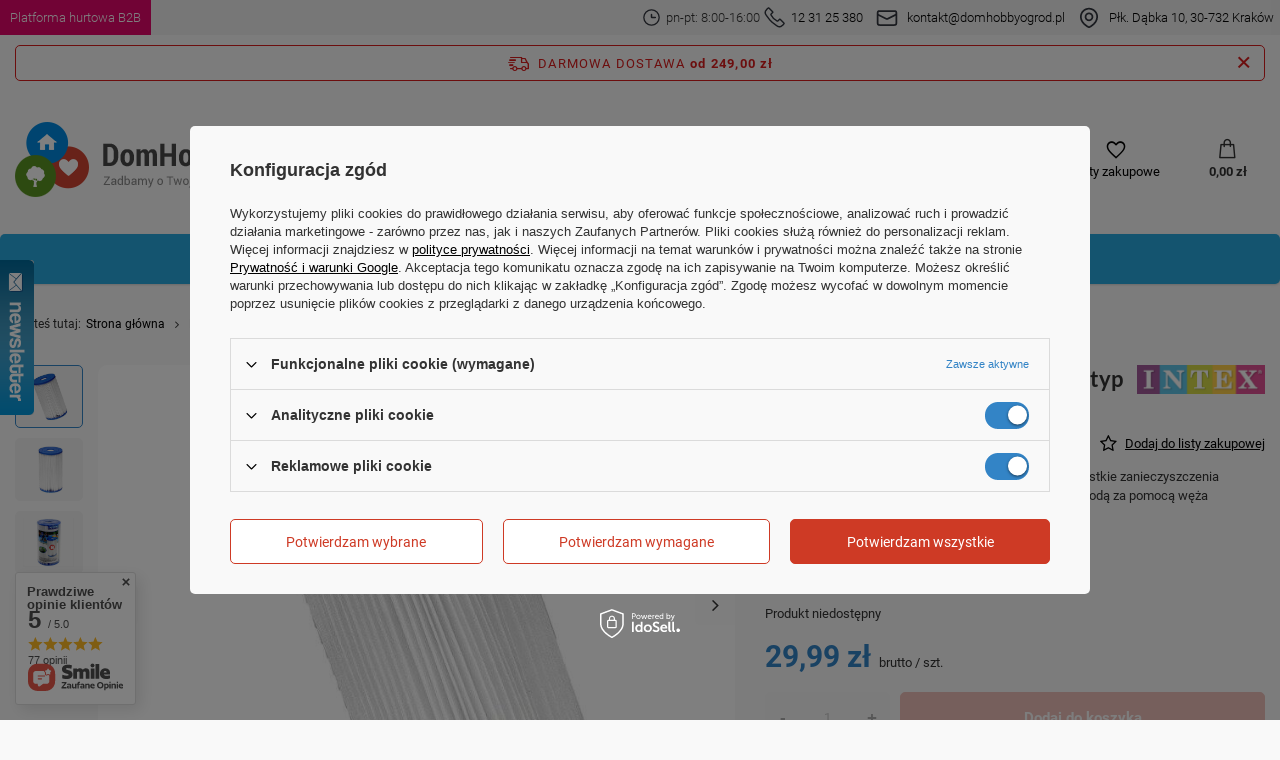

--- FILE ---
content_type: text/html; charset=utf-8
request_url: https://domhobbyogrod.pl/product-pol-2481-Filtr-wklad-do-pompy-basenowej-typ-B-Intex-29005-basen.html
body_size: 50504
content:
<!DOCTYPE html>
<html lang="pl" class="--freeShipping --vat --gross " ><head><link rel="preload" as="image" fetchpriority="high" href="/hpeciai/c0cce3a46104ea71917de25e5011b6c3/pol_pm_Filtr-wklad-do-pompy-basenowej-typ-B-Intex-29005-basen-2481_2.jpg"><meta name="viewport" content="user-scalable=no, initial-scale = 1.0, maximum-scale = 1.0, width=device-width, viewport-fit=cover"><meta http-equiv="Content-Type" content="text/html; charset=utf-8"><meta http-equiv="X-UA-Compatible" content="IE=edge"><title> Filtr wkład do pompy basenowej typ B Intex 29005 basen ⚡  | Baseny \ Akcesoria basenowe \ Filtry do basenu Ogród \ Baseny ogrodowe \ Akcesoria basenowe \ Filtry do basenu |</title><meta name="keywords" content=""><meta name="description" content="Filtr wkład do pompy basenowej typ B Intex 29005 basen  | Baseny \ Akcesoria basenowe \ Filtry do basenu Ogród \ Baseny ogrodowe \ Akcesoria basenowe \ Filtry do basenu | "><link rel="icon" href="/gfx/pol/favicon.ico"><meta name="theme-color" content="#3384c6"><meta name="msapplication-navbutton-color" content="#3384c6"><meta name="apple-mobile-web-app-status-bar-style" content="#3384c6"><link rel="preload stylesheet" as="style" href="/gfx/pol/style.css.gzip?r=1760617390"><style>
							#photos_slider[data-skeleton] .photos__link:before {
								padding-top: calc(min((564/750 * 100%), 564px));
							}
							@media (min-width: 979px) {.photos__slider[data-skeleton] .photos__figure:not(.--nav):first-child .photos__link {
								max-height: 564px;
							}}
						</style><script>var app_shop={urls:{prefix:'data="/gfx/'.replace('data="', '')+'pol/',graphql:'/graphql/v1/'},vars:{meta:{viewportContent:'initial-scale = 1.0, maximum-scale = 5.0, width=device-width, viewport-fit=cover'},priceType:'gross',priceTypeVat:true,productDeliveryTimeAndAvailabilityWithBasket:false,geoipCountryCode:'US',fairShopLogo: { enabled: false, image: '/gfx/standards/safe_light.svg'},currency:{id:'PLN',symbol:'zł',country:'pl',format:'###,##0.00',beforeValue:false,space:true,decimalSeparator:',',groupingSeparator:' '},language:{id:'pol',symbol:'pl',name:'Polski'},omnibus:{enabled:true,rebateCodeActivate:false,hidePercentageDiscounts:false,},},txt:{priceTypeText:' brutto',},fn:{},fnrun:{},files:[],graphql:{}};const getCookieByName=(name)=>{const value=`; ${document.cookie}`;const parts = value.split(`; ${name}=`);if(parts.length === 2) return parts.pop().split(';').shift();return false;};if(getCookieByName('freeeshipping_clicked')){document.documentElement.classList.remove('--freeShipping');}if(getCookieByName('rabateCode_clicked')){document.documentElement.classList.remove('--rabateCode');}function hideClosedBars(){const closedBarsArray=JSON.parse(localStorage.getItem('closedBars'))||[];if(closedBarsArray.length){const styleElement=document.createElement('style');styleElement.textContent=`${closedBarsArray.map((el)=>`#${el}`).join(',')}{display:none !important;}`;document.head.appendChild(styleElement);}}hideClosedBars();</script><meta name="robots" content="index,follow"><meta name="rating" content="general"><meta name="Author" content="DomHobbyOgrod na bazie IdoSell (www.idosell.com/shop).">
<!-- Begin LoginOptions html -->

<style>
#client_new_social .service_item[data-name="service_Apple"]:before, 
#cookie_login_social_more .service_item[data-name="service_Apple"]:before,
.oscop_contact .oscop_login__service[data-service="Apple"]:before {
    display: block;
    height: 2.6rem;
    content: url('/gfx/standards/apple.svg?r=1743165583');
}
.oscop_contact .oscop_login__service[data-service="Apple"]:before {
    height: auto;
    transform: scale(0.8);
}
#client_new_social .service_item[data-name="service_Apple"]:has(img.service_icon):before,
#cookie_login_social_more .service_item[data-name="service_Apple"]:has(img.service_icon):before,
.oscop_contact .oscop_login__service[data-service="Apple"]:has(img.service_icon):before {
    display: none;
}
</style>

<!-- End LoginOptions html -->

<!-- Open Graph -->
<meta property="og:type" content="website"><meta property="og:url" content="https://domhobbyogrod.pl/product-pol-2481-Filtr-wklad-do-pompy-basenowej-typ-B-Intex-29005-basen.html
"><meta property="og:title" content="Filtr wkład do pompy basenowej typ B Intex 29005 basen"><meta property="og:description" content="Filtr to niezbędne akcesorium do pompy basenowej, wszystkie zanieczyszczenia zbierają się właśnie na nim. Można go łatwo wyczyścić wodą za pomocą węża ogrodowego, zaleca się wymianę co 2 tygodnie."><meta property="og:site_name" content="DomHobbyOgrod"><meta property="og:locale" content="pl_PL"><meta property="og:image" content="https://domhobbyogrod.pl/hpeciai/c0cce3a46104ea71917de25e5011b6c3/pol_pl_Filtr-wklad-do-pompy-basenowej-typ-B-Intex-29005-basen-2481_2.jpg"><meta property="og:image:width" content="750"><meta property="og:image:height" content="564"><link rel="manifest" href="https://domhobbyogrod.pl/data/include/pwa/1/manifest.json?t=3"><meta name="apple-mobile-web-app-capable" content="yes"><meta name="apple-mobile-web-app-status-bar-style" content="black"><meta name="apple-mobile-web-app-title" content="domhobbyogrod.pl"><link rel="apple-touch-icon" href="/data/include/pwa/1/icon-128.png"><link rel="apple-touch-startup-image" href="/data/include/pwa/1/logo-512.png" /><meta name="msapplication-TileImage" content="/data/include/pwa/1/icon-144.png"><meta name="msapplication-TileColor" content="#2F3BA2"><meta name="msapplication-starturl" content="/"><script type="application/javascript">var _adblock = true;</script><script async src="/data/include/advertising.js"></script><script type="application/javascript">var statusPWA = {
                online: {
                    txt: "Połączono z internetem",
                    bg: "#5fa341"
                },
                offline: {
                    txt: "Brak połączenia z internetem",
                    bg: "#eb5467"
                }
            }</script><script async type="application/javascript" src="/ajax/js/pwa_online_bar.js?v=1&r=6"></script><script type="application/javascript" src="/ajax/js/webpush_subscription.js?v=1&r=4"></script><script type="application/javascript">WebPushHandler.publicKey = 'BLtpAtjvDmHo6u27QKUy5pUQzQictistdN+sYRYhMP6jSeueBEo4Xr+fRUeIZuSsdE+c5kqEVUwlqEHokullmPs=';WebPushHandler.version = '1';WebPushHandler.setPermissionValue();</script><script >
window.dataLayer = window.dataLayer || [];
window.gtag = function gtag() {
dataLayer.push(arguments);
}
gtag('consent', 'default', {
'ad_storage': 'denied',
'analytics_storage': 'denied',
'ad_personalization': 'denied',
'ad_user_data': 'denied',
'wait_for_update': 500
});

gtag('set', 'ads_data_redaction', true);
</script><script id="iaiscript_1" data-requirements="W10=" data-ga4_sel="ga4script">
window.iaiscript_1 = `<${'script'}  class='google_consent_mode_update'>
gtag('consent', 'update', {
'ad_storage': 'granted',
'analytics_storage': 'granted',
'ad_personalization': 'granted',
'ad_user_data': 'granted'
});
</${'script'}>`;
</script>
<!-- End Open Graph -->

<link rel="canonical" href="https://domhobbyogrod.pl/product-pol-2481-Filtr-wklad-do-pompy-basenowej-typ-B-Intex-29005-basen.html" />

                <!-- Global site tag (gtag.js) -->
                <script  async src="https://www.googletagmanager.com/gtag/js?id=AW-17685106194"></script>
                <script >
                    window.dataLayer = window.dataLayer || [];
                    window.gtag = function gtag(){dataLayer.push(arguments);}
                    gtag('js', new Date());
                    
                    gtag('config', 'AW-17685106194', {"allow_enhanced_conversions":true});
gtag('config', 'G-FG59KMSGH5');

                </script>
                <link rel="stylesheet" type="text/css" href="/data/designs/651e9b8c09d7a2.17672744_45/gfx/pol/custom.css.gzip?r=1761127359">            <!-- Google Tag Manager -->
                    <script >(function(w,d,s,l,i){w[l]=w[l]||[];w[l].push({'gtm.start':
                    new Date().getTime(),event:'gtm.js'});var f=d.getElementsByTagName(s)[0],
                    j=d.createElement(s),dl=l!='dataLayer'?'&l='+l:'';j.async=true;j.src=
                    'https://www.googletagmanager.com/gtm.js?id='+i+dl;f.parentNode.insertBefore(j,f);
                    })(window,document,'script','dataLayer','GTM-NWPBLHW');</script>
            <!-- End Google Tag Manager -->
<!-- Begin additional html or js -->


<!--61|1|4| modified: 2022-08-22 09:33:13-->
<meta name="facebook-domain-verification" content="ha9l168wbzf31df0iuhh3gh9zu1n82" />
<!--62|1|20| modified: 2021-05-27 10:19:22-->
<meta name="facebook-domain-verification" content="mdq8bcogt4nzmm115tpjdoqptos83k" />
<meta name="google-site-verification" content="VPoekCjBIfCQroUwdWT3wHSs4b9UAo8kCumlouZ5eY4" />
<!--87|1|32| modified: 2025-10-21 09:59:58-->
<style>

div[data-producer="true"] {
    display: none!important;
}
div[data-code="true"] {
    display: none!important;
}
div[data-srp-price="true"] {
    display: none!important;
}
</style>


<!-- End additional html or js -->
                <script>
                if (window.ApplePaySession && window.ApplePaySession.canMakePayments()) {
                    var applePayAvailabilityExpires = new Date();
                    applePayAvailabilityExpires.setTime(applePayAvailabilityExpires.getTime() + 2592000000); //30 days
                    document.cookie = 'applePayAvailability=yes; expires=' + applePayAvailabilityExpires.toUTCString() + '; path=/;secure;'
                    var scriptAppleJs = document.createElement('script');
                    scriptAppleJs.src = "/ajax/js/apple.js?v=3";
                    if (document.readyState === "interactive" || document.readyState === "complete") {
                          document.body.append(scriptAppleJs);
                    } else {
                        document.addEventListener("DOMContentLoaded", () => {
                            document.body.append(scriptAppleJs);
                        });  
                    }
                } else {
                    document.cookie = 'applePayAvailability=no; path=/;secure;'
                }
                </script>
                                <script>
                var listenerFn = function(event) {
                    if (event.origin !== "https://payment.idosell.com")
                        return;
                    
                    var isString = (typeof event.data === 'string' || event.data instanceof String);
                    if (!isString) return;
                    try {
                        var eventData = JSON.parse(event.data);
                    } catch (e) {
                        return;
                    }
                    if (!eventData) { return; }                                            
                    if (eventData.isError) { return; }
                    if (eventData.action != 'isReadyToPay') {return; }
                    
                    if (eventData.result.result && eventData.result.paymentMethodPresent) {
                        var googlePayAvailabilityExpires = new Date();
                        googlePayAvailabilityExpires.setTime(googlePayAvailabilityExpires.getTime() + 2592000000); //30 days
                        document.cookie = 'googlePayAvailability=yes; expires=' + googlePayAvailabilityExpires.toUTCString() + '; path=/;secure;'
                    } else {
                        document.cookie = 'googlePayAvailability=no; path=/;secure;'
                    }                                            
                }     
                if (!window.isAdded)
                {                                        
                    if (window.oldListener != null) {
                         window.removeEventListener('message', window.oldListener);
                    }                        
                    window.addEventListener('message', listenerFn);
                    window.oldListener = listenerFn;                                      
                       
                    const iframe = document.createElement('iframe');
                    iframe.src = "https://payment.idosell.com/assets/html/checkGooglePayAvailability.html?origin=https%3A%2F%2Fdomhobbyogrod.pl";
                    iframe.style.display = 'none';                                            

                    if (document.readyState === "interactive" || document.readyState === "complete") {
                          if (!window.isAdded) {
                              window.isAdded = true;
                              document.body.append(iframe);
                          }
                    } else {
                        document.addEventListener("DOMContentLoaded", () => {
                            if (!window.isAdded) {
                              window.isAdded = true;
                              document.body.append(iframe);
                          }
                        });  
                    }  
                }
                </script>
                <script>
            var paypalScriptLoaded = null;
            var paypalScript = null;
            
            async function attachPaypalJs() {
                return new Promise((resolve, reject) => {
                    if (!paypalScript) {
                        paypalScript = document.createElement('script');
                        paypalScript.async = true;
                        paypalScript.setAttribute('data-namespace', "paypal_sdk");
                        paypalScript.setAttribute('data-partner-attribution-id', "IAIspzoo_Cart_PPCP");
                        paypalScript.addEventListener("load", () => {
                        paypalScriptLoaded = true;
                            resolve({status: true});
                        });
                        paypalScript.addEventListener("error", () => {
                            paypalScriptLoaded = true;
                            reject({status: false});
                         });
                        paypalScript.src = "https://www.paypal.com/sdk/js?client-id=AbxR9vIwE1hWdKtGu0gOkvPK2YRoyC9ulUhezbCUWnrjF8bjfwV-lfP2Rze7Bo8jiHIaC0KuaL64tlkD&components=buttons,funding-eligibility&currency=PLN&merchant-id=V664D7J4VBZ3N&locale=pl_PL";
                        if (document.readyState === "interactive" || document.readyState === "complete") {
                            document.body.append(paypalScript);
                        } else {
                            document.addEventListener("DOMContentLoaded", () => {
                                document.body.append(paypalScript);
                            });  
                        }                                              
                    } else {
                        if (paypalScriptLoaded) {
                            resolve({status: true});
                        } else {
                            paypalScript.addEventListener("load", () => {
                                paypalScriptLoaded = true;
                                resolve({status: true});                            
                            });
                            paypalScript.addEventListener("error", () => {
                                paypalScriptLoaded = true;
                                reject({status: false});
                            });
                        }
                    }
                });
            }
            </script>
                <script>
                attachPaypalJs().then(() => {
                    let paypalEligiblePayments = [];
                    let payPalAvailabilityExpires = new Date();
                    payPalAvailabilityExpires.setTime(payPalAvailabilityExpires.getTime() + 86400000); //1 day
                    if (typeof(paypal_sdk) != "undefined") {
                        for (x in paypal_sdk.FUNDING) {
                            var buttonTmp = paypal_sdk.Buttons({
                                fundingSource: x.toLowerCase()
                            });
                            if (buttonTmp.isEligible()) {
                                paypalEligiblePayments.push(x);
                            }
                        }
                    }
                    if (paypalEligiblePayments.length > 0) {
                        document.cookie = 'payPalAvailability_PLN=' + paypalEligiblePayments.join(",") + '; expires=' + payPalAvailabilityExpires.toUTCString() + '; path=/; secure';
                        document.cookie = 'paypalMerchant=V664D7J4VBZ3N; expires=' + payPalAvailabilityExpires.toUTCString() + '; path=/; secure';
                    } else {
                        document.cookie = 'payPalAvailability_PLN=-1; expires=' + payPalAvailabilityExpires.toUTCString() + '; path=/; secure';
                    }
                });
                </script><script src="/data/gzipFile/expressCheckout.js.gz"></script></head><body><div id="container" class="projector_page container max-width-1200"><header class=" commercial_banner"><div id="top_info"><div id="top_info_content" class="d-flex"><a id="top_b2b" href="https://hurt-dho.pl/pol_m_Zabawki-Kindersafe-1775.html"><div><strong>Platforma hurtowa B2B</strong></div></a><div id="top_info_contact" class="d-flex align-items-center"><div id="top_contact_phone" class="d-flex align-items-center"><svg xmlns="http://www.w3.org/2000/svg" width="25" height="25" viewBox="0 0 32 32" fill="none"><circle cx="16" cy="16" r="11.6667" stroke="#33363F" stroke-width="2"></circle><path d="M22 16H16.25C16.1119 16 16 15.8881 16 15.75V11.3333" stroke="#33363F" stroke-width="2" stroke-linecap="round"></path></svg><strong>pn-pt: 8:00-16:00</strong><svg xmlns="http://www.w3.org/2000/svg" width="25" height="25" viewBox="0 0 30 30" fill="none"><path d="M3.67962 3.76482L5.73734 1.70711C6.12786 1.31658 6.76103 1.31658 7.15155 1.70711L12.1818 6.73734C12.5723 7.12786 12.5723 7.76103 12.1818 8.15155L10.1045 10.2289C9.84302 10.4903 9.7782 10.8897 9.94356 11.2205C11.8554 15.0441 14.9559 18.1446 18.7795 20.0564C19.1103 20.2218 19.5097 20.157 19.7711 19.8955L21.8484 17.8182C22.239 17.4277 22.8721 17.4277 23.2627 17.8182L28.2929 22.8484C28.6834 23.239 28.6834 23.8721 28.2929 24.2627L26.2352 26.3204C24.1238 28.4317 20.7813 28.6693 18.3925 26.8777L12.2952 22.3048C10.5517 20.9971 9.00289 19.4483 7.69524 17.7048L3.12226 11.6075C1.33072 9.21874 1.56827 5.87617 3.67962 3.76482Z" stroke="#33363F" stroke-width="2"></path></svg><strong><a href="tel:123125380">12 31 25 380</a></strong></div><div id="top_contact_mail" class="d-flex align-items-center"><svg xmlns="http://www.w3.org/2000/svg" width="32" height="32" viewBox="0 0 32 32" fill="none"><rect x="5.33334" y="8" width="21.3333" height="16" rx="2" stroke="#33363F" stroke-width="2"></rect><path d="M5.33334 12L15.1056 16.8861C15.6686 17.1676 16.3314 17.1676 16.8944 16.8861L26.6667 12" stroke="#33363F" stroke-width="2"></path></svg><strong><a href="mailto:kontakt@domhobbyogrod.pl">kontakt@domhobbyogrod.pl</a></strong></div><div id="top_location" class="d-flex align-items-center"><svg xmlns="http://www.w3.org/2000/svg" width="32" height="32" viewBox="0 0 32 32" fill="none"><path d="M16.4025 26.4711L15.9498 25.5794L15.9498 25.5794L16.4025 26.4711ZM15.5975 26.4711L16.0502 25.5794L16.0502 25.5794L15.5975 26.4711ZM24.3333 14.6667C24.3333 17.7169 22.7438 20.2001 20.8364 22.0821C18.9311 23.962 16.8002 25.1477 15.9498 25.5794L16.8552 27.3628C17.7937 26.8863 20.1282 25.5906 22.2411 23.5058C24.3519 21.4231 26.3333 18.4583 26.3333 14.6667H24.3333ZM16 6.33334C20.6024 6.33334 24.3333 10.0643 24.3333 14.6667H26.3333C26.3333 8.95973 21.7069 4.33334 16 4.33334V6.33334ZM7.66666 14.6667C7.66666 10.0643 11.3976 6.33334 16 6.33334V4.33334C10.293 4.33334 5.66666 8.95973 5.66666 14.6667H7.66666ZM16.0502 25.5794C15.1998 25.1477 13.0688 23.962 11.1636 22.0821C9.25618 20.2001 7.66666 17.7169 7.66666 14.6667H5.66666C5.66666 18.4583 7.6481 21.4231 9.75887 23.5058C11.8718 25.5906 14.2063 26.8863 15.1448 27.3628L16.0502 25.5794ZM15.9498 25.5794C15.9803 25.5639 16.0197 25.5639 16.0502 25.5794L15.1448 27.3628C15.6833 27.6362 16.3167 27.6362 16.8552 27.3628L15.9498 25.5794ZM19 14.6667C19 16.3235 17.6568 17.6667 16 17.6667V19.6667C18.7614 19.6667 21 17.4281 21 14.6667H19ZM16 11.6667C17.6568 11.6667 19 13.0098 19 14.6667H21C21 11.9053 18.7614 9.66668 16 9.66668V11.6667ZM13 14.6667C13 13.0098 14.3431 11.6667 16 11.6667V9.66668C13.2386 9.66668 11 11.9053 11 14.6667H13ZM16 17.6667C14.3431 17.6667 13 16.3235 13 14.6667H11C11 17.4281 13.2386 19.6667 16 19.6667V17.6667Z" fill="#33363F"></path></svg><strong><a href="https://goo.gl/maps/o2vehV3Z48s3Byp7A">Płk. Dąbka 10, 30-732 Kraków</a></strong></div></div></div></div><script class="ajaxLoad">app_shop.vars.vat_registered="true";app_shop.vars.currency_format="###,##0.00";app_shop.vars.currency_before_value=false;app_shop.vars.currency_space=true;app_shop.vars.symbol="zł";app_shop.vars.id="PLN";app_shop.vars.baseurl="http://domhobbyogrod.pl/";app_shop.vars.sslurl="https://domhobbyogrod.pl/";app_shop.vars.curr_url="%2Fproduct-pol-2481-Filtr-wklad-do-pompy-basenowej-typ-B-Intex-29005-basen.html";var currency_decimal_separator=',';var currency_grouping_separator=' ';app_shop.vars.blacklist_extension=["exe","com","swf","js","php"];app_shop.vars.blacklist_mime=["application/javascript","application/octet-stream","message/http","text/javascript","application/x-deb","application/x-javascript","application/x-shockwave-flash","application/x-msdownload"];app_shop.urls.contact="/contact-pol.html";</script><div id="viewType" style="display:none"></div><div id="freeShipping" class="freeShipping"><span class="freeShipping__info">Darmowa dostawa</span><strong class="freeShipping__val">
				od 
				249,00 zł</strong><a href="" class="freeShipping__close"></a></div><div id="logo" class="d-flex align-items-center"><a href="https://domhobbyogrod.pl/" target="_self"><img src="/data/gfx/mask/pol/logo_1_big.png" alt="DomHobbyOgród.pl" width="297" height="75"></a></div><form action="https://domhobbyogrod.pl/search.php" method="get" id="menu_search" class="menu_search"><a href="#showSearchForm" class="menu_search__mobile"></a><div class="menu_search__block"><div class="menu_search__item --input"><input class="menu_search__input" type="text" name="text" autocomplete="off" placeholder="Wpisz czego szukasz" aria-label="Wpisz czego szukasz"><button class="menu_search__submit" type="submit" aria-label="Szukaj"></button></div><div class="menu_search__item --results search_result"></div></div></form><div id="menu_settings" class="align-items-center justify-content-center justify-content-lg-end"><div class="open_trigger"><span class="d-none d-md-inline-block flag_txt">zł</span><div class="menu_settings_wrapper d-md-none"><div class="menu_settings_inline"><div class="menu_settings_header">
								Język i waluta: 
							</div><div class="menu_settings_content"><span class="menu_settings_flag flag flag_pol"></span><strong class="menu_settings_value"><span class="menu_settings_language">pl</span><span> | </span><span class="menu_settings_currency">zł</span></strong></div></div><div class="menu_settings_inline"><div class="menu_settings_header">
								Dostawa do: 
							</div><div class="menu_settings_content"><strong class="menu_settings_value">Polska</strong></div></div></div><i class="icon-angle-down d-none d-md-inline-block"></i></div><form action="https://domhobbyogrod.pl/settings.php" method="post"><ul><li><div class="form-group"><label for="menu_settings_curr">Waluta</label><div class="select-after"><select class="form-control" name="curr" id="menu_settings_curr"><option value="PLN" selected>zł</option><option value="EUR">€ (1 zł = 0.2374€)
															</option><option value="CZK">Kč (1 zł = 5.777Kč)
															</option><option value="GBP">£ (1 zł = 0.2058£)
															</option><option value="BGN">BGN (1 zł = 0.4627BGN)
															</option><option value="RON">RON (1 zł = 1.2099RON)
															</option><option value="HUF">Ft (1 zł = 0.9064Ft)
															</option></select></div></div><div class="form-group"><label for="menu_settings_country">Dostawa do</label><div class="select-after"><select class="form-control" name="country" id="menu_settings_country"><option value="1143020016">Austria</option><option value="1143020022">Belgia</option><option value="1143020033">Bułgaria</option><option value="1143020041">Czechy</option><option value="1143020042">Dania</option><option value="1143020057">Francja</option><option value="1143020075">Hiszpania</option><option value="1143020076">Holandia</option><option value="1143020083">Irlandia</option><option value="1143020116">Litwa</option><option value="1143020118">Łotwa</option><option value="1143020143">Niemcy</option><option selected value="1143020003">Polska</option><option value="1143020182">Słowacja</option><option value="1143020217">Węgry</option></select></div></div></li><li class="buttons"><button class="btn --solid --large" type="submit">
								Zastosuj zmiany
							</button></li></ul></form><div id="menu_additional"><a class="account_link" href="https://domhobbyogrod.pl/login.php">Zaloguj się</a><div class="shopping_list_top" data-empty="true"><a href="https://domhobbyogrod.pl/pl/shoppinglist/" class="wishlist_link slt_link --empty">Listy zakupowe</a><div class="slt_lists"><ul class="slt_lists__nav"><li class="slt_lists__nav_item" data-list_skeleton="true" data-list_id="true" data-shared="true"><a class="slt_lists__nav_link" data-list_href="true"><span class="slt_lists__nav_name" data-list_name="true"></span><span class="slt_lists__count" data-list_count="true">0</span></a></li><li class="slt_lists__nav_item --empty"><a class="slt_lists__nav_link --empty" href="https://domhobbyogrod.pl/pl/shoppinglist/"><span class="slt_lists__nav_name" data-list_name="true">Lista zakupowa</span><span class="slt_lists__count" data-list_count="true">0</span></a></li></ul></div></div></div></div><div class="shopping_list_top_mobile" data-empty="true"><a href="https://domhobbyogrod.pl/pl/shoppinglist/" class="sltm_link --empty"></a></div><div id="menu_basket" class="topBasket --skeleton"><a class="topBasket__sub" href="/basketedit.php"><span class="badge badge-info"></span><strong class="topBasket__price">0,00 zł</strong></a><div class="topBasket__details --products" style="display: none;"><div class="topBasket__block --labels"><label class="topBasket__item --name">Produkt</label><label class="topBasket__item --sum">Ilość</label><label class="topBasket__item --prices">Cena</label></div><div class="topBasket__block --products"></div><div class="topBasket__block --oneclick topBasket_oneclick" data-lang="pol"><div class="topBasket_oneclick__label"><span class="topBasket_oneclick__text --fast">Szybkie zakupy <strong>1-Click</strong></span><span class="topBasket_oneclick__text --registration"> (bez rejestracji)</span></div><div class="topBasket_oneclick__items"><span class="topBasket_oneclick__item --paypal" title="PayPal"><img class="topBasket_oneclick__icon" src="/panel/gfx/payment_forms/236.png" alt="PayPal"></span><span class="topBasket_oneclick__item --googlePay" title="Google Pay"><img class="topBasket_oneclick__icon" src="/panel/gfx/payment_forms/237.png" alt="Google Pay"></span></div></div></div><div class="topBasket__details --shipping" style="display: none;"><span class="topBasket__name">Koszt dostawy od</span><span id="shipppingCost"></span></div><script>
						app_shop.vars.cache_html = true;
					</script></div><nav id="menu_categories" class="wide"><button type="button" class="navbar-toggler" aria-label="Menu"><i class="icon-reorder"></i></button><div class="navbar-collapse" id="menu_navbar"><ul class="navbar-nav mx-md-n2"><li class="nav-item"><a  href="/pol_m_Dom-154.html" target="_self" title="Dom" class="nav-link" >Dom</a><ul class="navbar-subnav"><li class="nav-item"><a  href="/pol_m_Dom_Jadalnia-2200.html" target="_self" title="Jadalnia" class="nav-link" >Jadalnia</a><ul class="navbar-subsubnav"><li class="nav-item"><a  href="/pol_m_Dom_Jadalnia_Akcesoria-2201.html" target="_self" title="Akcesoria" class="nav-link" >Akcesoria</a></li><li class="nav-item"><a  href="/pol_m_Dom_Jadalnia_Naczynia-Stolowe-2202.html" target="_self" title="Naczynia Stołowe" class="nav-link" >Naczynia Stołowe</a></li><li class="nav-item"><a  href="/pol_m_Dom_Jadalnia_Sztucce-2203.html" target="_self" title="Sztućce" class="nav-link" >Sztućce</a></li></ul></li><li class="nav-item"><a  href="/pol_m_Dom_Materace-fotele-i-sofy-welurowe-189.html" target="_self" title="Materace, fotele i sofy welurowe" class="nav-link" >Materace, fotele i sofy welurowe</a><ul class="navbar-subsubnav"><li class="nav-item"><a  href="/pol_m_Dom_Materace-fotele-i-sofy-welurowe_Materace-jednoosobowe-345.html" target="_self" title="Materace jednoosobowe" class="nav-link" >Materace jednoosobowe</a></li><li class="nav-item"><a  href="/pol_m_Dom_Materace-fotele-i-sofy-welurowe_Materace-dwuosobowe-346.html" target="_self" title="Materace dwuosobowe" class="nav-link" >Materace dwuosobowe</a></li><li class="nav-item"><a  href="/pol_m_Dom_Materace-fotele-i-sofy-welurowe_Materace-z-pompka-347.html" target="_self" title="Materace z pompką" class="nav-link" >Materace z pompką</a></li><li class="nav-item"><a  href="/pol_m_Dom_Materace-fotele-i-sofy-welurowe_Pompki-do-materacy-282.html" target="_self" title="Pompki do materacy" class="nav-link" >Pompki do materacy</a></li><li class="nav-item"><a  href="/pol_m_Dom_Materace-fotele-i-sofy-welurowe_Poduszki-i-latki-349.html" target="_self" title="Poduszki i łatki" class="nav-link" >Poduszki i łatki</a></li><li class="nav-item"><a  href="/pol_m_Dom_Materace-fotele-i-sofy-welurowe_Fotele-i-sofy-dmuchane-348.html" target="_self" title="Fotele i sofy dmuchane" class="nav-link" >Fotele i sofy dmuchane</a></li></ul></li><li class="nav-item"><a  href="/pol_m_Dom_Posciel-161.html" target="_self" title="Pościel" class="nav-link" >Pościel</a><ul class="navbar-subsubnav"><li class="nav-item"><a  href="/pol_m_Dom_Posciel_Dla-doroslych-188.html" target="_self" title="Dla dorosłych" class="nav-link" >Dla dorosłych</a></li></ul></li><li class="nav-item"><a  href="/pol_m_Dom_Oswietlenie-162.html" target="_self" title="Oświetlenie" class="nav-link" >Oświetlenie</a><ul class="navbar-subsubnav"><li class="nav-item"><a  href="/pol_m_Dom_Oswietlenie_Oswietlenie-LED-265.html" target="_self" title="Oświetlenie LED" class="nav-link" >Oświetlenie LED</a></li><li class="nav-item"><a  href="/pol_m_Dom_Oswietlenie_Oswietlenie-szynowe-magnetyczne-2864.html" target="_self" title="Oświetlenie szynowe magnetyczne" class="nav-link" >Oświetlenie szynowe magnetyczne</a></li><li class="nav-item"><a  href="/pol_m_Dom_Oswietlenie_Oswietlenie-LED-1-fazowe-2883.html" target="_self" title="Oświetlenie LED 1-fazowe" class="nav-link" >Oświetlenie LED 1-fazowe</a></li><li class="nav-item"><a  href="/pol_m_Dom_Oswietlenie_Reflektory-szynowe-3-fazowe-269.html" target="_self" title="Reflektory szynowe 3-fazowe" class="nav-link" >Reflektory szynowe 3-fazowe</a></li><li class="nav-item"><a  href="/pol_m_Dom_Oswietlenie_Szyny-i-akcesoria-3-fazowe-271.html" target="_self" title="Szyny i akcesoria 3-fazowe" class="nav-link" >Szyny i akcesoria 3-fazowe</a></li><li class="nav-item"><a  href="/pol_m_Dom_Oswietlenie_Swietlowki-LED-267.html" target="_self" title="Świetlówki LED" class="nav-link" >Świetlówki LED</a></li><li class="nav-item"><a  href="/pol_m_Dom_Oswietlenie_Zasilanie-2751.html" target="_self" title="Zasilanie" class="nav-link" >Zasilanie</a></li><li class="nav-item"><a  href="/pol_m_Dom_Oswietlenie_Osprzet-elektryczny-2809.html" target="_self" title="Osprzęt elektryczny" class="nav-link" >Osprzęt elektryczny</a></li><li class="nav-item"><a  href="/pol_m_Dom_Oswietlenie_Latarki-2828.html" target="_self" title="Latarki" class="nav-link" >Latarki</a></li></ul></li><li class="nav-item"><a  href="/pol_m_Dom_Akcesoria-do-lazienki-i-WC-2239.html" target="_self" title="Akcesoria do łazienki i WC" class="nav-link" >Akcesoria do łazienki i WC</a><ul class="navbar-subsubnav more"><li class="nav-item"><a  href="/pol_m_Dom_Akcesoria-do-lazienki-i-WC_Dozowniki-do-mydla-mydelniczki-2240.html" target="_self" title="Dozowniki do mydła, mydelniczki" class="nav-link" >Dozowniki do mydła, mydelniczki</a></li><li class="nav-item"><a  href="/pol_m_Dom_Akcesoria-do-lazienki-i-WC_Kosze-na-pranie-2241.html" target="_self" title="Kosze na pranie" class="nav-link" >Kosze na pranie</a></li><li class="nav-item"><a  href="/pol_m_Dom_Akcesoria-do-lazienki-i-WC_Kubki-i-pojemniki-lazienkowe-2242.html" target="_self" title="Kubki i pojemniki łazienkowe" class="nav-link" >Kubki i pojemniki łazienkowe</a></li><li class="nav-item"><a  href="/pol_m_Dom_Akcesoria-do-lazienki-i-WC_Maty-antyposlizgowe-i-dywaniki-2243.html" target="_self" title="Maty antypoślizgowe i dywaniki" class="nav-link" >Maty antypoślizgowe i dywaniki</a></li><li class="nav-item"><a  href="/pol_m_Dom_Akcesoria-do-lazienki-i-WC_Podnozki-2244.html" target="_self" title="Podnóżki" class="nav-link" >Podnóżki</a></li><li class="nav-item"><a  href="/pol_m_Dom_Akcesoria-do-lazienki-i-WC_Pozostale-do-lazienki-2245.html" target="_self" title="Pozostałe do łazienki" class="nav-link" >Pozostałe do łazienki</a></li><li class="nav-item"><a  href="/pol_m_Dom_Akcesoria-do-lazienki-i-WC_Polki-lazienkowe-2246.html" target="_self" title="Półki łazienkowe" class="nav-link" >Półki łazienkowe</a></li><li class="nav-item"><a  href="/pol_m_Dom_Akcesoria-do-lazienki-i-WC_Szczotki-do-WC-2247.html" target="_self" title="Szczotki do WC" class="nav-link" >Szczotki do WC</a></li><li class="nav-item"><a  href="/pol_m_Dom_Akcesoria-do-lazienki-i-WC_Uchwyty-i-pojemniki-na-papier-2250.html" target="_self" title="Uchwyty i pojemniki na papier" class="nav-link" >Uchwyty i pojemniki na papier</a></li><li class="nav-item"><a  href="/pol_m_Dom_Akcesoria-do-lazienki-i-WC_Uroda-2249.html" target="_self" title="Uroda" class="nav-link" >Uroda</a></li><li class="nav-item"><a  href="/pol_m_Dom_Akcesoria-do-lazienki-i-WC_Wagi-lazienkowe-2251.html" target="_self" title="Wagi łazienkowe" class="nav-link" >Wagi łazienkowe</a></li><li class="nav-item"><a  href="/pol_m_Dom_Akcesoria-do-lazienki-i-WC_Wieszaki-lazienkowe-2252.html" target="_self" title="Wieszaki łazienkowe" class="nav-link" >Wieszaki łazienkowe</a></li><li class="nav-item"><a  href="/pol_m_Dom_Akcesoria-do-lazienki-i-WC_Zaslony-prysznicowe-2253.html" target="_self" title="Zasłony prysznicowe" class="nav-link" >Zasłony prysznicowe</a></li><li class="nav-item --extend"><a href="" class="nav-link" txt_alt="- Zwiń">+ Rozwiń</a></li></ul></li><li class="nav-item"><a  href="/pol_m_Dom_Utrzymanie-porzadku-2254.html" target="_self" title="Utrzymanie porządku" class="nav-link" >Utrzymanie porządku</a><ul class="navbar-subsubnav more"><li class="nav-item"><a  href="/pol_m_Dom_Utrzymanie-porzadku_Sprzatanie-247.html" target="_self" title="Sprzątanie" class="nav-link" >Sprzątanie</a></li><li class="nav-item"><a  href="/pol_m_Dom_Utrzymanie-porzadku_Gabki-druciaki-2255.html" target="_self" title="Gąbki, druciaki" class="nav-link" >Gąbki, druciaki</a></li><li class="nav-item"><a  href="/pol_m_Dom_Utrzymanie-porzadku_Korki-i-sitka-do-zlewu-2256.html" target="_self" title="Korki i sitka do zlewu" class="nav-link" >Korki i sitka do zlewu</a></li><li class="nav-item"><a  href="/pol_m_Dom_Utrzymanie-porzadku_Kosze-na-odpady-2257.html" target="_self" title="Kosze na odpady" class="nav-link" >Kosze na odpady</a></li><li class="nav-item"><a  href="/pol_m_Dom_Utrzymanie-porzadku_Miotelki-do-kurzu-2258.html" target="_self" title="Miotełki do kurzu" class="nav-link" >Miotełki do kurzu</a></li><li class="nav-item"><a  href="/pol_m_Dom_Utrzymanie-porzadku_Miotly-zmiotki-i-szufelki-2259.html" target="_self" title="Miotły, zmiotki i szufelki" class="nav-link" >Miotły, zmiotki i szufelki</a></li><li class="nav-item"><a  href="/pol_m_Dom_Utrzymanie-porzadku_Koncowki-do-mopow-343.html" target="_self" title="Końcówki do mopów" class="nav-link" >Końcówki do mopów</a></li><li class="nav-item"><a  href="/pol_m_Dom_Utrzymanie-porzadku_Mopy-2260.html" target="_self" title="Mopy" class="nav-link" >Mopy</a></li><li class="nav-item"><a  href="/pol_m_Dom_Utrzymanie-porzadku_Nawilzacze-powietrza-2261.html" target="_self" title="Nawilżacze powietrza" class="nav-link" >Nawilżacze powietrza</a></li><li class="nav-item"><a  href="/pol_m_Dom_Utrzymanie-porzadku_Ochrona-przed-owadami-i-szkodnikami-2263.html" target="_self" title="Ochrona przed owadami i szkodnikami" class="nav-link" >Ochrona przed owadami i szkodnikami</a></li><li class="nav-item"><a  href="/pol_m_Dom_Utrzymanie-porzadku_Pochlaniacze-wilgoci-zapachu-2265.html" target="_self" title="Pochłaniacze wilgoci, zapachu" class="nav-link" >Pochłaniacze wilgoci, zapachu</a></li><li class="nav-item"><a  href="/pol_m_Dom_Utrzymanie-porzadku_Pozostale-2266.html" target="_self" title="Pozostałe" class="nav-link" >Pozostałe</a></li><li class="nav-item"><a  href="/pol_m_Dom_Utrzymanie-porzadku_Szczotki-2268.html" target="_self" title="Szczotki" class="nav-link" >Szczotki</a></li><li class="nav-item"><a  href="/pol_m_Dom_Utrzymanie-porzadku_Sciagaczki-2269.html" target="_self" title="Ściągaczki" class="nav-link" >Ściągaczki</a></li><li class="nav-item"><a  href="/pol_m_Dom_Utrzymanie-porzadku_Scierki-i-sciereczki-2271.html" target="_self" title="Ścierki i ściereczki" class="nav-link" >Ścierki i ściereczki</a></li><li class="nav-item"><a  href="/pol_m_Dom_Utrzymanie-porzadku_Wiadra-i-miski-2272.html" target="_self" title="Wiadra i miski" class="nav-link" >Wiadra i miski</a></li><li class="nav-item"><a  href="/pol_m_Dom_Utrzymanie-porzadku_Worki-na-smieci-2273.html" target="_self" title="Worki na śmieci" class="nav-link" >Worki na śmieci</a></li><li class="nav-item --extend"><a href="" class="nav-link" txt_alt="- Zwiń">+ Rozwiń</a></li></ul></li><li class="nav-item"><a  href="/pol_m_Dom_Wyposazenie-i-dekoracje-2275.html" target="_self" title="Wyposażenie i dekoracje" class="nav-link" >Wyposażenie i dekoracje</a><ul class="navbar-subsubnav more"><li class="nav-item"><a  href="/pol_m_Dom_Wyposazenie-i-dekoracje_Akcesoria-kominkowe-2276.html" target="_self" title="Akcesoria kominkowe" class="nav-link" >Akcesoria kominkowe</a></li><li class="nav-item"><a  href="/pol_m_Dom_Wyposazenie-i-dekoracje_Doniczki-i-oslonki-2277.html" target="_self" title="Doniczki i osłonki" class="nav-link" >Doniczki i osłonki</a></li><li class="nav-item"><a  href="/pol_m_Dom_Wyposazenie-i-dekoracje_Dywany-dywaniki-2278.html" target="_self" title="Dywany, dywaniki" class="nav-link" >Dywany, dywaniki</a></li><li class="nav-item"><a  href="/pol_m_Dom_Wyposazenie-i-dekoracje_Komody-regaly-szafki-2279.html" target="_self" title="Komody, regały, szafki" class="nav-link" >Komody, regały, szafki</a></li><li class="nav-item"><a  href="/pol_m_Dom_Wyposazenie-i-dekoracje_Kwietniki-2280.html" target="_self" title="Kwietniki" class="nav-link" >Kwietniki</a></li><li class="nav-item"><a  href="/pol_m_Dom_Wyposazenie-i-dekoracje_Lampiony-swieczniki-2287.html" target="_self" title="Lampiony, świeczniki" class="nav-link" >Lampiony, świeczniki</a></li><li class="nav-item"><a  href="/pol_m_Dom_Wyposazenie-i-dekoracje_Lampy-lampki-2288.html" target="_self" title="Lampy, lampki" class="nav-link" >Lampy, lampki</a></li><li class="nav-item"><a  href="/pol_m_Dom_Wyposazenie-i-dekoracje_Lustra-2289.html" target="_self" title="Lustra" class="nav-link" >Lustra</a></li><li class="nav-item"><a  href="/pol_m_Dom_Wyposazenie-i-dekoracje_Pozostale-2291.html" target="_self" title="Pozostałe" class="nav-link" >Pozostałe</a></li><li class="nav-item"><a  href="/pol_m_Dom_Wyposazenie-i-dekoracje_Ramki-do-zdjec-2292.html" target="_self" title="Ramki do zdjęć" class="nav-link" >Ramki do zdjęć</a></li><li class="nav-item"><a  href="/pol_m_Dom_Wyposazenie-i-dekoracje_Skarbonki-2294.html" target="_self" title="Skarbonki" class="nav-link" >Skarbonki</a></li><li class="nav-item"><a  href="/pol_m_Dom_Wyposazenie-i-dekoracje_Stojaki-regaly-na-wino-2296.html" target="_self" title="Stojaki, regały na wino" class="nav-link" >Stojaki, regały na wino</a></li><li class="nav-item"><a  href="/pol_m_Dom_Wyposazenie-i-dekoracje_Stoliki-2297.html" target="_self" title="Stoliki" class="nav-link" >Stoliki</a></li><li class="nav-item"><a  href="/pol_m_Dom_Wyposazenie-i-dekoracje_Sztuczne-rosliny-2299.html" target="_self" title="Sztuczne rośliny" class="nav-link" >Sztuczne rośliny</a></li><li class="nav-item"><a  href="/pol_m_Dom_Wyposazenie-i-dekoracje_Swiece-2300.html" target="_self" title="Świece" class="nav-link" >Świece</a></li><li class="nav-item"><a  href="/pol_m_Dom_Wyposazenie-i-dekoracje_Termometry-2301.html" target="_self" title="Termometry" class="nav-link" >Termometry</a></li><li class="nav-item"><a  href="/pol_m_Dom_Wyposazenie-i-dekoracje_Wazony-2303.html" target="_self" title="Wazony" class="nav-link" >Wazony</a></li><li class="nav-item"><a  href="/pol_m_Dom_Wyposazenie-i-dekoracje_Zegary-2304.html" target="_self" title="Zegary" class="nav-link" >Zegary</a></li><li class="nav-item"><a  href="/pol_m_Dom_Wyposazenie-i-dekoracje_Ozdoby-swiateczne-2563.html" target="_self" title="Ozdoby świąteczne" class="nav-link" >Ozdoby świąteczne</a></li><li class="nav-item"><a  href="/pol_m_Dom_Wyposazenie-i-dekoracje_Wentylatory-i-klimatyzatory-2745.html" target="_self" title="Wentylatory i klimatyzatory" class="nav-link" >Wentylatory i klimatyzatory</a></li><li class="nav-item --extend"><a href="" class="nav-link" txt_alt="- Zwiń">+ Rozwiń</a></li></ul></li><li class="nav-item"><a  href="/pol_m_Dom_Artykuly-dla-zwierzat-2305.html" target="_self" title="Artykuły dla zwierząt" class="nav-link" >Artykuły dla zwierząt</a><ul class="navbar-subsubnav"><li class="nav-item"><a  href="/pol_m_Dom_Artykuly-dla-zwierzat_Legowiska-i-domki-2307.html" target="_self" title="Legowiska i domki" class="nav-link" >Legowiska i domki</a></li><li class="nav-item"><a  href="/pol_m_Dom_Artykuly-dla-zwierzat_Miski-i-pojemniki-na-karme-2308.html" target="_self" title="Miski i pojemniki na karmę" class="nav-link" >Miski i pojemniki na karmę</a></li><li class="nav-item"><a  href="/pol_m_Dom_Artykuly-dla-zwierzat_Zabawki-2310.html" target="_self" title="Zabawki" class="nav-link" >Zabawki</a></li></ul></li><li class="nav-item"><a  href="/pol_m_Dom_Organizacja-2311.html" target="_self" title="Organizacja" class="nav-link" >Organizacja</a><ul class="navbar-subsubnav"><li class="nav-item"><a  href="/pol_m_Dom_Organizacja_Lyzki-do-butow-2312.html" target="_self" title="Łyżki do butów" class="nav-link" >Łyżki do butów</a></li><li class="nav-item"><a  href="/pol_m_Dom_Organizacja_Organizery-pokrowce-do-przechowywania-2313.html" target="_self" title="Organizery, pokrowce do przechowywania" class="nav-link" >Organizery, pokrowce do przechowywania</a></li><li class="nav-item"><a  href="/pol_m_Dom_Organizacja_Pojemniki-pudelka-koszyki-2314.html" target="_self" title="Pojemniki, pudełka, koszyki" class="nav-link" >Pojemniki, pudełka, koszyki</a></li><li class="nav-item"><a  href="/pol_m_Dom_Organizacja_Pokrowce-na-odziez-2315.html" target="_self" title="Pokrowce na odzież" class="nav-link" >Pokrowce na odzież</a></li><li class="nav-item"><a  href="/pol_m_Dom_Organizacja_Regaly-na-buty-2317.html" target="_self" title="Regały na buty" class="nav-link" >Regały na buty</a></li><li class="nav-item"><a  href="/pol_m_Dom_Organizacja_Wieszaki-na-odziez-2318.html" target="_self" title="Wieszaki na odzież" class="nav-link" >Wieszaki na odzież</a></li><li class="nav-item"><a  href="/pol_m_Dom_Organizacja_Wieszaki-haczyki-2320.html" target="_self" title="Wieszaki, haczyki" class="nav-link" >Wieszaki, haczyki</a></li><li class="nav-item"><a  href="/pol_m_Dom_Organizacja_Worki-prozniowe-2322.html" target="_self" title="Worki próżniowe" class="nav-link" >Worki próżniowe</a></li><li class="nav-item"><a  href="/pol_m_Dom_Organizacja_Wycieraczki-i-podkladki-pod-buty-2324.html" target="_self" title="Wycieraczki i podkładki pod buty" class="nav-link" >Wycieraczki i podkładki pod buty</a></li></ul></li><li class="nav-item"><a  href="/pol_m_Dom_Pranie-prasowanie-2334.html" target="_self" title="Pranie, prasowanie" class="nav-link" >Pranie, prasowanie</a><ul class="navbar-subsubnav"><li class="nav-item"><a  href="/pol_m_Dom_Pranie-prasowanie_Deski-do-prasowania-2335.html" target="_self" title="Deski do prasowania" class="nav-link" >Deski do prasowania</a></li><li class="nav-item"><a  href="/pol_m_Dom_Pranie-prasowanie_Klamerki-linki-i-koszyczki-2336.html" target="_self" title="Klamerki, linki i koszyczki" class="nav-link" >Klamerki, linki i koszyczki</a></li><li class="nav-item"><a  href="/pol_m_Dom_Pranie-prasowanie_Pokrowce-na-deski-2337.html" target="_self" title="Pokrowce na deski" class="nav-link" >Pokrowce na deski</a></li><li class="nav-item"><a  href="/pol_m_Dom_Pranie-prasowanie_Pozostale-do-prania-2338.html" target="_self" title="Pozostałe do prania" class="nav-link" >Pozostałe do prania</a></li><li class="nav-item"><a  href="/pol_m_Dom_Pranie-prasowanie_Suszarki-do-prania-2339.html" target="_self" title="Suszarki do prania" class="nav-link" >Suszarki do prania</a></li></ul></li><li class="nav-item"><a  href="/pol_m_Dom_Pozostale-akcesoria-2316.html" target="_self" title="Pozostałe akcesoria" class="nav-link" >Pozostałe akcesoria</a><ul class="navbar-subsubnav more"><li class="nav-item"><a  href="/pol_m_Dom_Pozostale-akcesoria_Akcesoria-biurowe-2319.html" target="_self" title="Akcesoria biurowe" class="nav-link" >Akcesoria biurowe</a></li><li class="nav-item"><a  href="/pol_m_Dom_Pozostale-akcesoria_Akcesoria-do-malowania-2321.html" target="_self" title="Akcesoria do malowania" class="nav-link" >Akcesoria do malowania</a></li><li class="nav-item"><a  href="/pol_m_Dom_Pozostale-akcesoria_Kamery-sportowe-i-akcesoria-1040.html" target="_self" title="Kamery sportowe i akcesoria" class="nav-link" >Kamery sportowe i akcesoria</a></li><li class="nav-item"><a  href="/pol_m_Dom_Pozostale-akcesoria_Akcesoria-do-mebli-2323.html" target="_self" title="Akcesoria do mebli" class="nav-link" >Akcesoria do mebli</a></li><li class="nav-item"><a  href="/pol_m_Dom_Pozostale-akcesoria_Apteczki-pojemniki-na-leki-2325.html" target="_self" title="Apteczki, pojemniki na leki" class="nav-link" >Apteczki, pojemniki na leki</a></li><li class="nav-item"><a  href="/pol_m_Dom_Pozostale-akcesoria_Nozyczki-akcesoria-do-szycia-2326.html" target="_self" title="Nożyczki, akcesoria do szycia" class="nav-link" >Nożyczki, akcesoria do szycia</a></li><li class="nav-item"><a  href="/pol_m_Dom_Pozostale-akcesoria_Pomoce-w-podrozy-2327.html" target="_self" title="Pomoce w podróży" class="nav-link" >Pomoce w podróży</a></li><li class="nav-item"><a  href="/pol_m_Dom_Pozostale-akcesoria_Pomoce-w-zakupach-2328.html" target="_self" title="Pomoce w zakupach" class="nav-link" >Pomoce w zakupach</a></li><li class="nav-item"><a  href="/pol_m_Dom_Pozostale-akcesoria_Popielniczki-popielnice-2329.html" target="_self" title="Popielniczki, popielnice" class="nav-link" >Popielniczki, popielnice</a></li><li class="nav-item"><a  href="/pol_m_Dom_Pozostale-akcesoria_Sport-2330.html" target="_self" title="Sport" class="nav-link" >Sport</a></li><li class="nav-item"><a  href="/pol_m_Dom_Pozostale-akcesoria_Stacje-pogodowe-2569.html" target="_self" title="Stacje pogodowe" class="nav-link" >Stacje pogodowe</a></li><li class="nav-item"><a  href="/pol_m_Dom_Pozostale-akcesoria_Stopery-do-drzwi-odbojniki-2331.html" target="_self" title="Stopery do drzwi, odbojniki" class="nav-link" >Stopery do drzwi, odbojniki</a></li><li class="nav-item"><a  href="/pol_m_Dom_Pozostale-akcesoria_Termofory-2332.html" target="_self" title="Termofory" class="nav-link" >Termofory</a></li><li class="nav-item --extend"><a href="" class="nav-link" txt_alt="- Zwiń">+ Rozwiń</a></li></ul></li></ul></li><li class="nav-item"><a  href="/pol_m_Kuchnia-2177.html" target="_self" title="Kuchnia" class="nav-link" >Kuchnia</a><ul class="navbar-subnav"><li class="nav-item"><a  href="/pol_m_Kuchnia_Akcesoria-kuchenne-2118.html" target="_self" title="Akcesoria kuchenne" class="nav-link" >Akcesoria kuchenne</a><ul class="navbar-subsubnav more"><li class="nav-item"><a  href="/pol_m_Kuchnia_Akcesoria-kuchenne_Chochle-nabieraki-2119.html" target="_self" title="Chochle, nabieraki" class="nav-link" >Chochle, nabieraki</a></li><li class="nav-item"><a  href="/pol_m_Kuchnia_Akcesoria-kuchenne_Deski-do-krojenia-2120.html" target="_self" title="Deski do krojenia" class="nav-link" >Deski do krojenia</a></li><li class="nav-item"><a  href="/pol_m_Kuchnia_Akcesoria-kuchenne_Drylownice-wykrawacze-2121.html" target="_self" title="Drylownice, wykrawacze" class="nav-link" >Drylownice, wykrawacze</a></li><li class="nav-item"><a  href="/pol_m_Kuchnia_Akcesoria-kuchenne_Druszlaki-cedzaki-sitka-2122.html" target="_self" title="Druszlaki, cedzaki, sitka" class="nav-link" >Druszlaki, cedzaki, sitka</a></li><li class="nav-item"><a  href="/pol_m_Kuchnia_Akcesoria-kuchenne_Foremki-do-lodow-2123.html" target="_self" title="Foremki do lodów" class="nav-link" >Foremki do lodów</a></li><li class="nav-item"><a  href="/pol_m_Kuchnia_Akcesoria-kuchenne_Lejki-2124.html" target="_self" title="Lejki" class="nav-link" >Lejki</a></li><li class="nav-item"><a  href="/pol_m_Kuchnia_Akcesoria-kuchenne_Lopatki-lyzki-pedzelki-2125.html" target="_self" title="Łopatki, łyżki, pędzelki" class="nav-link" >Łopatki, łyżki, pędzelki</a></li><li class="nav-item"><a  href="/pol_m_Kuchnia_Akcesoria-kuchenne_Maszynki-mlynki-2126.html" target="_self" title="Maszynki, młynki" class="nav-link" >Maszynki, młynki</a></li><li class="nav-item"><a  href="/pol_m_Kuchnia_Akcesoria-kuchenne_Minutniki-termometry-2127.html" target="_self" title="Minutniki, termometry" class="nav-link" >Minutniki, termometry</a></li><li class="nav-item"><a  href="/pol_m_Kuchnia_Akcesoria-kuchenne_Miski-kuchenne-2128.html" target="_self" title="Miski kuchenne" class="nav-link" >Miski kuchenne</a></li><li class="nav-item"><a  href="/pol_m_Kuchnia_Akcesoria-kuchenne_Mlynki-do-przypraw-i-mozdzierze-2129.html" target="_self" title="Młynki do przypraw i moździerze" class="nav-link" >Młynki do przypraw i moździerze</a></li><li class="nav-item"><a  href="/pol_m_Kuchnia_Akcesoria-kuchenne_Noze-skrobaki-2130.html" target="_self" title="Noże, skrobaki" class="nav-link" >Noże, skrobaki</a></li><li class="nav-item"><a  href="/pol_m_Kuchnia_Akcesoria-kuchenne_Nozyce-218.html" target="_self" title="Nożyce" class="nav-link" >Nożyce</a></li><li class="nav-item"><a  href="/pol_m_Kuchnia_Akcesoria-kuchenne_Ostrzalki-do-nozy-2131.html" target="_self" title="Ostrzałki do noży" class="nav-link" >Ostrzałki do noży</a></li><li class="nav-item"><a  href="/pol_m_Kuchnia_Akcesoria-kuchenne_Otwieracze-korkociagi-2132.html" target="_self" title="Otwieracze, korkociągi" class="nav-link" >Otwieracze, korkociągi</a></li><li class="nav-item"><a  href="/pol_m_Kuchnia_Akcesoria-kuchenne_Podkladki-pod-garnki-kubki-2133.html" target="_self" title="Podkładki pod garnki, kubki" class="nav-link" >Podkładki pod garnki, kubki</a></li><li class="nav-item"><a  href="/pol_m_Kuchnia_Akcesoria-kuchenne_Praski-wyciskarki-przecieraki-2134.html" target="_self" title="Praski, wyciskarki, przecieraki" class="nav-link" >Praski, wyciskarki, przecieraki</a></li><li class="nav-item"><a  href="/pol_m_Kuchnia_Akcesoria-kuchenne_Radelka-2135.html" target="_self" title="Radełka" class="nav-link" >Radełka</a></li><li class="nav-item"><a  href="/pol_m_Kuchnia_Akcesoria-kuchenne_Rekawice-fartuchy-2136.html" target="_self" title="Rękawice, fartuchy" class="nav-link" >Rękawice, fartuchy</a></li><li class="nav-item"><a  href="/pol_m_Kuchnia_Akcesoria-kuchenne_Sitka-i-durszlaki-243.html" target="_self" title="Sitka i durszlaki" class="nav-link" >Sitka i durszlaki</a></li><li class="nav-item"><a  href="/pol_m_Kuchnia_Akcesoria-kuchenne_Szpikulce-wykalaczki-2137.html" target="_self" title="Szpikulce, wykałaczki" class="nav-link" >Szpikulce, wykałaczki</a></li><li class="nav-item"><a  href="/pol_m_Kuchnia_Akcesoria-kuchenne_Tarki-szatkownice-krajalnice-2138.html" target="_self" title="Tarki, szatkownice, krajalnice" class="nav-link" >Tarki, szatkownice, krajalnice</a></li><li class="nav-item"><a  href="/pol_m_Kuchnia_Akcesoria-kuchenne_Tluczki-szczypce-2139.html" target="_self" title="Tłuczki, szczypce" class="nav-link" >Tłuczki, szczypce</a></li><li class="nav-item"><a  href="/pol_m_Kuchnia_Akcesoria-kuchenne_Trzepaczki-mieszadla-matewki-2140.html" target="_self" title="Trzepaczki, mieszadła, mątewki" class="nav-link" >Trzepaczki, mieszadła, mątewki</a></li><li class="nav-item"><a  href="/pol_m_Kuchnia_Akcesoria-kuchenne_Wagi-kuchenne-i-miarki-2141.html" target="_self" title="Wagi kuchenne i miarki" class="nav-link" >Wagi kuchenne i miarki</a></li><li class="nav-item"><a  href="/pol_m_Kuchnia_Akcesoria-kuchenne_Wyciskacze-do-cytrusow-244.html" target="_self" title="Wyciskacze do cytrusów" class="nav-link" >Wyciskacze do cytrusów</a></li><li class="nav-item"><a  href="/pol_m_Kuchnia_Akcesoria-kuchenne_Wyciskacze-do-czosnku-2142.html" target="_self" title="Wyciskacze do czosnku" class="nav-link" >Wyciskacze do czosnku</a></li><li class="nav-item"><a  href="/pol_m_Kuchnia_Akcesoria-kuchenne_Pozostale-akcesoria-2340.html" target="_self" title="Pozostałe akcesoria" class="nav-link" >Pozostałe akcesoria</a></li><li class="nav-item"><a  href="/pol_m_Kuchnia_Akcesoria-kuchenne_Przybory-kuchenne-251.html" target="_self" title="Przybory kuchenne" class="nav-link" >Przybory kuchenne</a></li><li class="nav-item"><a  href="/pol_m_Kuchnia_Akcesoria-kuchenne_Tlusty-Czwartek-1039.html" target="_self" title="Tłusty Czwartek" class="nav-link" >Tłusty Czwartek</a></li><li class="nav-item"><a  href="/pol_m_Kuchnia_Akcesoria-kuchenne_-WIELKANOC-538.html" target="_self" title=" WIELKANOC ❀" class="nav-link" > WIELKANOC ❀</a></li><li class="nav-item --extend"><a href="" class="nav-link" txt_alt="- Zwiń">+ Rozwiń</a></li></ul></li><li class="nav-item"><a  href="/pol_m_Kuchnia_Gotowanie-i-smazenie-2143.html" target="_self" title="Gotowanie i smażenie" class="nav-link" >Gotowanie i smażenie</a><ul class="navbar-subsubnav more"><li class="nav-item"><a  href="/pol_m_Kuchnia_Gotowanie-i-smazenie_Akcesoria-do-jajek-198.html" target="_self" title="Akcesoria do jajek" class="nav-link" >Akcesoria do jajek</a></li><li class="nav-item"><a  href="/pol_m_Kuchnia_Gotowanie-i-smazenie_Garnki-2056.html" target="_self" title="Garnki" class="nav-link" >Garnki</a></li><li class="nav-item"><a  href="/pol_m_Kuchnia_Gotowanie-i-smazenie_Garnki-do-gotowania-na-parze-2144.html" target="_self" title="Garnki do gotowania na parze" class="nav-link" >Garnki do gotowania na parze</a></li><li class="nav-item"><a  href="/pol_m_Kuchnia_Gotowanie-i-smazenie_Garnki-do-mleka-2145.html" target="_self" title="Garnki do mleka" class="nav-link" >Garnki do mleka</a></li><li class="nav-item"><a  href="/pol_m_Kuchnia_Gotowanie-i-smazenie_Garnki-pojedyncze-2146.html" target="_self" title="Garnki pojedyncze" class="nav-link" >Garnki pojedyncze</a></li><li class="nav-item"><a  href="/pol_m_Kuchnia_Gotowanie-i-smazenie_Komplety-garnkow-2147.html" target="_self" title="Komplety garnków" class="nav-link" >Komplety garnków</a></li><li class="nav-item"><a  href="/pol_m_Kuchnia_Gotowanie-i-smazenie_Patelnie-2148.html" target="_self" title="Patelnie" class="nav-link" >Patelnie</a></li><li class="nav-item"><a  href="/pol_m_Kuchnia_Gotowanie-i-smazenie_Pokrywki-2149.html" target="_self" title="Pokrywki" class="nav-link" >Pokrywki</a></li><li class="nav-item"><a  href="/pol_m_Kuchnia_Gotowanie-i-smazenie_Rondle-2150.html" target="_self" title="Rondle" class="nav-link" >Rondle</a></li><li class="nav-item"><a  href="/pol_m_Kuchnia_Gotowanie-i-smazenie_Sokowniki-2151.html" target="_self" title="Sokowniki" class="nav-link" >Sokowniki</a></li><li class="nav-item"><a  href="/pol_m_Kuchnia_Gotowanie-i-smazenie_Szybkowary-2152.html" target="_self" title="Szybkowary" class="nav-link" >Szybkowary</a></li><li class="nav-item"><a  href="/pol_m_Kuchnia_Gotowanie-i-smazenie_Pozostale-199.html" target="_self" title="Pozostałe" class="nav-link" >Pozostałe</a></li><li class="nav-item --extend"><a href="" class="nav-link" txt_alt="- Zwiń">+ Rozwiń</a></li></ul></li><li class="nav-item"><a  href="/pol_m_Kuchnia_Napoje-kawa-i-herbata-2153.html" target="_self" title="Napoje, kawa i herbata" class="nav-link" >Napoje, kawa i herbata</a><ul class="navbar-subsubnav more"><li class="nav-item"><a  href="/pol_m_Kuchnia_Napoje-kawa-i-herbata_Akcesoria-do-kawy-i-herbaty-849.html" target="_self" title="Akcesoria do kawy i herbaty" class="nav-link" >Akcesoria do kawy i herbaty</a></li><li class="nav-item"><a  href="/pol_m_Kuchnia_Napoje-kawa-i-herbata_Akcesoria-barmanskie-208.html" target="_self" title="Akcesoria barmańskie" class="nav-link" >Akcesoria barmańskie</a></li><li class="nav-item"><a  href="/pol_m_Kuchnia_Napoje-kawa-i-herbata_Butelki-bidony-2155.html" target="_self" title="Butelki, bidony" class="nav-link" >Butelki, bidony</a></li><li class="nav-item"><a  href="/pol_m_Kuchnia_Napoje-kawa-i-herbata_Czajniki-2156.html" target="_self" title="Czajniki" class="nav-link" >Czajniki</a></li><li class="nav-item"><a  href="/pol_m_Kuchnia_Napoje-kawa-i-herbata_Dzbanki-i-karafki-2157.html" target="_self" title="Dzbanki i karafki" class="nav-link" >Dzbanki i karafki</a></li><li class="nav-item"><a  href="/pol_m_Kuchnia_Napoje-kawa-i-herbata_Kubki-termiczne-i-termosy-2158.html" target="_self" title="Kubki termiczne i termosy" class="nav-link" >Kubki termiczne i termosy</a></li><li class="nav-item"><a  href="/pol_m_Kuchnia_Napoje-kawa-i-herbata_Mlynki-do-mielenia-kawy-2159.html" target="_self" title="Młynki do mielenia kawy" class="nav-link" >Młynki do mielenia kawy</a></li><li class="nav-item"><a  href="/pol_m_Kuchnia_Napoje-kawa-i-herbata_Saturatory-do-gazowania-2160.html" target="_self" title="Saturatory do gazowania" class="nav-link" >Saturatory do gazowania</a></li><li class="nav-item"><a  href="/pol_m_Kuchnia_Napoje-kawa-i-herbata_Sitka-do-zaparzania-2161.html" target="_self" title="Sitka do zaparzania" class="nav-link" >Sitka do zaparzania</a></li><li class="nav-item"><a  href="/pol_m_Kuchnia_Napoje-kawa-i-herbata_Sloje-z-kranikiem-2162.html" target="_self" title="Słoje z kranikiem" class="nav-link" >Słoje z kranikiem</a></li><li class="nav-item"><a  href="/pol_m_Kuchnia_Napoje-kawa-i-herbata_Spieniacze-do-mleka-2163.html" target="_self" title="Spieniacze do mleka" class="nav-link" >Spieniacze do mleka</a></li><li class="nav-item"><a  href="/pol_m_Kuchnia_Napoje-kawa-i-herbata_Tygielki-2164.html" target="_self" title="Tygielki" class="nav-link" >Tygielki</a></li><li class="nav-item"><a  href="/pol_m_Kuchnia_Napoje-kawa-i-herbata_Zaparzacze-i-kawiarki-2165.html" target="_self" title="Zaparzacze i kawiarki" class="nav-link" >Zaparzacze i kawiarki</a></li><li class="nav-item --extend"><a href="" class="nav-link" txt_alt="- Zwiń">+ Rozwiń</a></li></ul></li><li class="nav-item"><a  href="/pol_m_Kuchnia_Pieczenie-2166.html" target="_self" title="Pieczenie" class="nav-link" >Pieczenie</a><ul class="navbar-subsubnav more"><li class="nav-item"><a  href="/pol_m_Kuchnia_Pieczenie_Brytfanny-blachy-2167.html" target="_self" title="Brytfanny, blachy" class="nav-link" >Brytfanny, blachy</a></li><li class="nav-item"><a  href="/pol_m_Kuchnia_Pieczenie_Dekoratory-205.html" target="_self" title="Dekoratory" class="nav-link" >Dekoratory</a></li><li class="nav-item"><a  href="/pol_m_Kuchnia_Pieczenie_Deski-lopaty-do-pizzy-2168.html" target="_self" title="Deski, łopaty do pizzy" class="nav-link" >Deski, łopaty do pizzy</a></li><li class="nav-item"><a  href="/pol_m_Kuchnia_Pieczenie_Foremki-do-ciastek-204.html" target="_self" title="Foremki do ciastek" class="nav-link" >Foremki do ciastek</a></li><li class="nav-item"><a  href="/pol_m_Kuchnia_Pieczenie_Formy-do-pieczenia-2169.html" target="_self" title="Formy do pieczenia" class="nav-link" >Formy do pieczenia</a></li><li class="nav-item"><a  href="/pol_m_Kuchnia_Pieczenie_Keksowki-202.html" target="_self" title="Keksówki" class="nav-link" >Keksówki</a></li><li class="nav-item"><a  href="/pol_m_Kuchnia_Pieczenie_Koszyki-do-wyrastania-ciasta-2170.html" target="_self" title="Koszyki do wyrastania ciasta" class="nav-link" >Koszyki do wyrastania ciasta</a></li><li class="nav-item"><a  href="/pol_m_Kuchnia_Pieczenie_Minutniki-206.html" target="_self" title="Minutniki" class="nav-link" >Minutniki</a></li><li class="nav-item"><a  href="/pol_m_Kuchnia_Pieczenie_Naczynia-zaroodporne-2171.html" target="_self" title="Naczynia żaroodporne" class="nav-link" >Naczynia żaroodporne</a></li><li class="nav-item"><a  href="/pol_m_Kuchnia_Pieczenie_Owocowki-203.html" target="_self" title="Owocówki" class="nav-link" >Owocówki</a></li><li class="nav-item"><a  href="/pol_m_Kuchnia_Pieczenie_Papilotki-2172.html" target="_self" title="Papilotki" class="nav-link" >Papilotki</a></li><li class="nav-item"><a  href="/pol_m_Kuchnia_Pieczenie_Patyczki-215.html" target="_self" title="Patyczki" class="nav-link" >Patyczki</a></li><li class="nav-item"><a  href="/pol_m_Kuchnia_Pieczenie_Pomoce-przy-pieczeniu-2173.html" target="_self" title="Pomoce przy pieczeniu" class="nav-link" >Pomoce przy pieczeniu</a></li><li class="nav-item"><a  href="/pol_m_Kuchnia_Pieczenie_Rekawy-cukiernicze-tylki-2174.html" target="_self" title="Rękawy cukiernicze, tylki" class="nav-link" >Rękawy cukiernicze, tylki</a></li><li class="nav-item"><a  href="/pol_m_Kuchnia_Pieczenie_Stolnice-i-walki-2175.html" target="_self" title="Stolnice i wałki" class="nav-link" >Stolnice i wałki</a></li><li class="nav-item"><a  href="/pol_m_Kuchnia_Pieczenie_Tortownice-201.html" target="_self" title="Tortownice" class="nav-link" >Tortownice</a></li><li class="nav-item"><a  href="/pol_m_Kuchnia_Pieczenie_Wykalaczki-213.html" target="_self" title="Wykałaczki" class="nav-link" >Wykałaczki</a></li><li class="nav-item"><a  href="/pol_m_Kuchnia_Pieczenie_Wykrawacze-2176.html" target="_self" title="Wykrawacze" class="nav-link" >Wykrawacze</a></li><li class="nav-item"><a  href="/pol_m_Kuchnia_Pieczenie_Inne-formy-264.html" target="_self" title="Inne formy" class="nav-link" >Inne formy</a></li><li class="nav-item"><a  href="/pol_m_Kuchnia_Pieczenie_Pozostale-207.html" target="_self" title="Pozostałe" class="nav-link" >Pozostałe</a></li><li class="nav-item --extend"><a href="" class="nav-link" txt_alt="- Zwiń">+ Rozwiń</a></li></ul></li><li class="nav-item"><a  href="/pol_m_Kuchnia_Przechowywanie-i-organizacja-2178.html" target="_self" title="Przechowywanie i organizacja" class="nav-link" >Przechowywanie i organizacja</a><ul class="navbar-subsubnav more"><li class="nav-item"><a  href="/pol_m_Kuchnia_Przechowywanie-i-organizacja_Butelki-na-oliwe-i-ocet-2179.html" target="_self" title="Butelki na oliwę i ocet" class="nav-link" >Butelki na oliwę i ocet</a></li><li class="nav-item"><a  href="/pol_m_Kuchnia_Przechowywanie-i-organizacja_Chlebaki-2180.html" target="_self" title="Chlebaki" class="nav-link" >Chlebaki</a></li><li class="nav-item"><a  href="/pol_m_Kuchnia_Przechowywanie-i-organizacja_Kanki-na-mleko-2181.html" target="_self" title="Kanki na mleko" class="nav-link" >Kanki na mleko</a></li><li class="nav-item"><a  href="/pol_m_Kuchnia_Przechowywanie-i-organizacja_Klipsy-do-opakowan-2182.html" target="_self" title="Klipsy do opakowań" class="nav-link" >Klipsy do opakowań</a></li><li class="nav-item"><a  href="/pol_m_Kuchnia_Przechowywanie-i-organizacja_Koszyki-na-owoce-warzywa-2183.html" target="_self" title="Koszyki na owoce, warzywa" class="nav-link" >Koszyki na owoce, warzywa</a></li><li class="nav-item"><a  href="/pol_m_Kuchnia_Przechowywanie-i-organizacja_Lunch-boxy-i-sniadaniowki-2184.html" target="_self" title="Lunch boxy i śniadaniówki" class="nav-link" >Lunch boxy i śniadaniówki</a></li><li class="nav-item"><a  href="/pol_m_Kuchnia_Przechowywanie-i-organizacja_Menazki-termomisy-termosy-obiadowe-2185.html" target="_self" title="Menażki, termomisy, termosy obiadowe" class="nav-link" >Menażki, termomisy, termosy obiadowe</a></li><li class="nav-item"><a  href="/pol_m_Kuchnia_Przechowywanie-i-organizacja_Ociekacze-suszarki-organizery-2186.html" target="_self" title="Ociekacze, suszarki, organizery" class="nav-link" >Ociekacze, suszarki, organizery</a></li><li class="nav-item"><a  href="/pol_m_Kuchnia_Przechowywanie-i-organizacja_Organizacja-249.html" target="_self" title="Organizacja" class="nav-link" >Organizacja</a></li><li class="nav-item"><a  href="/pol_m_Kuchnia_Przechowywanie-i-organizacja_Pojemniki-i-organizery-do-lodowki-2188.html" target="_self" title="Pojemniki i organizery do lodówki" class="nav-link" >Pojemniki i organizery do lodówki</a></li><li class="nav-item"><a  href="/pol_m_Kuchnia_Przechowywanie-i-organizacja_Pojemniki-i-sloiki-do-kiszenia-2189.html" target="_self" title="Pojemniki i słoiki do kiszenia" class="nav-link" >Pojemniki i słoiki do kiszenia</a></li><li class="nav-item"><a  href="/pol_m_Kuchnia_Przechowywanie-i-organizacja_Pojemniki-na-kawe-i-herbate-2190.html" target="_self" title="Pojemniki na kawę i herbatę" class="nav-link" >Pojemniki na kawę i herbatę</a></li><li class="nav-item"><a  href="/pol_m_Kuchnia_Przechowywanie-i-organizacja_Pojemniki-na-produkty-sypkie-2191.html" target="_self" title="Pojemniki na produkty sypkie" class="nav-link" >Pojemniki na produkty sypkie</a></li><li class="nav-item"><a  href="/pol_m_Kuchnia_Przechowywanie-i-organizacja_Pojemniki-na-przyprawy-2192.html" target="_self" title="Pojemniki na przyprawy" class="nav-link" >Pojemniki na przyprawy</a></li><li class="nav-item"><a  href="/pol_m_Kuchnia_Przechowywanie-i-organizacja_Pojemniki-na-zywnosc-2193.html" target="_self" title="Pojemniki na żywność" class="nav-link" >Pojemniki na żywność</a></li><li class="nav-item"><a  href="/pol_m_Kuchnia_Przechowywanie-i-organizacja_Pozostale-do-przechowywania-zywnosci-2194.html" target="_self" title="Pozostałe do przechowywania żywności" class="nav-link" >Pozostałe do przechowywania żywności</a></li><li class="nav-item"><a  href="/pol_m_Kuchnia_Przechowywanie-i-organizacja_Polki-na-przyprawy-2195.html" target="_self" title="Półki na przyprawy" class="nav-link" >Półki na przyprawy</a></li><li class="nav-item"><a  href="/pol_m_Kuchnia_Przechowywanie-i-organizacja_Przyprawniki-2196.html" target="_self" title="Przyprawniki" class="nav-link" >Przyprawniki</a></li><li class="nav-item"><a  href="/pol_m_Kuchnia_Przechowywanie-i-organizacja_Relingi-wieszaki-kuchenne-2197.html" target="_self" title="Relingi, wieszaki kuchenne" class="nav-link" >Relingi, wieszaki kuchenne</a></li><li class="nav-item"><a  href="/pol_m_Kuchnia_Przechowywanie-i-organizacja_Sloiki-2198.html" target="_self" title="Słoiki" class="nav-link" >Słoiki</a></li><li class="nav-item"><a  href="/pol_m_Kuchnia_Przechowywanie-i-organizacja_Stojaki-wieszaki-na-recznik-papierowy-2199.html" target="_self" title="Stojaki, wieszaki na ręcznik papierowy" class="nav-link" >Stojaki, wieszaki na ręcznik papierowy</a></li><li class="nav-item"><a  href="/pol_m_Kuchnia_Przechowywanie-i-organizacja_Pozostale-250.html" target="_self" title="Pozostałe" class="nav-link" >Pozostałe</a></li><li class="nav-item --extend"><a href="" class="nav-link" txt_alt="- Zwiń">+ Rozwiń</a></li></ul></li></ul></li><li class="nav-item"><a  href="/pol_m_Ogrod-2066.html" target="_self" title="Ogród" class="nav-link" >Ogród</a><ul class="navbar-subnav"><li class="nav-item"><a  href="/pol_m_Ogrod_Akcesoria-ogrodowe-2067.html" target="_self" title="Akcesoria ogrodowe" class="nav-link" >Akcesoria ogrodowe</a><ul class="navbar-subsubnav"><li class="nav-item"><a  href="/pol_m_Ogrod_Akcesoria-ogrodowe_Plandeki-przykrycia-2114.html" target="_self" title="Plandeki, przykrycia" class="nav-link" >Plandeki, przykrycia</a></li></ul></li><li class="nav-item"><a  href="/pol_m_Ogrod_Artykuly-do-plywania-2107.html" target="_self" title="Artykuły do pływania" class="nav-link" >Artykuły do pływania</a><ul class="navbar-subsubnav"><li class="nav-item"><a  href="/pol_m_Ogrod_Artykuly-do-plywania_Materace-i-fotele-plazowe-2108.html" target="_self" title="Materace i fotele plażowe" class="nav-link" >Materace i fotele plażowe</a></li><li class="nav-item"><a  href="/pol_m_Ogrod_Artykuly-do-plywania_Kola-i-kolka-do-plywania-2110.html" target="_self" title="Koła i kółka do pływania" class="nav-link" >Koła i kółka do pływania</a></li><li class="nav-item"><a  href="/pol_m_Ogrod_Artykuly-do-plywania_Zabawki-dmuchane-2109.html" target="_self" title="Zabawki dmuchane" class="nav-link" >Zabawki dmuchane</a></li><li class="nav-item"><a  href="/pol_m_Ogrod_Artykuly-do-plywania_Pilki-plazowe-2111.html" target="_self" title="Piłki plażowe" class="nav-link" >Piłki plażowe</a></li><li class="nav-item"><a  href="/pol_m_Ogrod_Artykuly-do-plywania_Rekawki-dla-dzieci-2112.html" target="_self" title="Rękawki dla dzieci" class="nav-link" >Rękawki dla dzieci</a></li><li class="nav-item"><a  href="/pol_m_Ogrod_Artykuly-do-plywania_Do-nauki-plywania-2113.html" target="_self" title="Do nauki pływania" class="nav-link" >Do nauki pływania</a></li></ul></li><li class="nav-item"><a  href="/pol_m_Ogrod_Baseny-ogrodowe-2069.html" target="_self" title="Baseny ogrodowe" class="nav-link" >Baseny ogrodowe</a><ul class="navbar-subsubnav"><li class="nav-item"><a  href="/pol_m_Ogrod_Baseny-ogrodowe_Baseny-ogrodowe-2070.html" target="_self" title="Baseny ogrodowe" class="nav-link" >Baseny ogrodowe</a></li><li class="nav-item"><a  href="/pol_m_Ogrod_Baseny-ogrodowe_Baseny-dmuchane-2074.html" target="_self" title="Baseny dmuchane" class="nav-link" >Baseny dmuchane</a></li><li class="nav-item"><a  href="/pol_m_Ogrod_Baseny-ogrodowe_Chemia-basenowa-2087.html" target="_self" title="Chemia basenowa" class="nav-link" >Chemia basenowa</a></li><li class="nav-item"><a  href="/pol_m_Ogrod_Baseny-ogrodowe_Akcesoria-basenowe-2078.html" target="_self" title="Akcesoria basenowe" class="nav-link" >Akcesoria basenowe</a></li></ul></li><li class="nav-item empty"><a  href="/pol_m_Ogrod_Budki-i-karmniki-2262.html" target="_self" title="Budki i karmniki" class="nav-link" >Budki i karmniki</a></li><li class="nav-item empty"><a  href="/pol_m_Ogrod_Figurki-ogrodowe-2264.html" target="_self" title="Figurki ogrodowe" class="nav-link" >Figurki ogrodowe</a></li><li class="nav-item empty"><a  href="/pol_m_Ogrod_Grillowanie-2267.html" target="_self" title="Grillowanie" class="nav-link" >Grillowanie</a></li><li class="nav-item empty"><a  href="/pol_m_Ogrod_Hamaki-krzesla-lezaki-2270.html" target="_self" title="Hamaki, krzesła, leżaki" class="nav-link" >Hamaki, krzesła, leżaki</a></li><li class="nav-item empty"><a  href="/pol_m_Ogrod_Kwietniki-doniczki-oslonki-2274.html" target="_self" title="Kwietniki, doniczki, osłonki" class="nav-link" >Kwietniki, doniczki, osłonki</a></li><li class="nav-item empty"><a  href="/pol_m_Ogrod_Oswietlenie-do-ogrodu-2282.html" target="_self" title="Oświetlenie do ogrodu" class="nav-link" >Oświetlenie do ogrodu</a></li><li class="nav-item empty"><a  href="/pol_m_Ogrod_Paleniska-2283.html" target="_self" title="Paleniska" class="nav-link" >Paleniska</a></li><li class="nav-item empty"><a  href="/pol_m_Ogrod_Parasole-przeciwdeszczowe-peleryny-2285.html" target="_self" title="Parasole przeciwdeszczowe, peleryny" class="nav-link" >Parasole przeciwdeszczowe, peleryny</a></li><li class="nav-item empty"><a  href="/pol_m_Ogrod_Piknik-i-turystyka-2286.html" target="_self" title="Piknik i turystyka" class="nav-link" >Piknik i turystyka</a></li><li class="nav-item empty"><a  href="/pol_m_Ogrod_Plotki-palisady-2290.html" target="_self" title="Płotki, palisady" class="nav-link" >Płotki, palisady</a></li><li class="nav-item empty"><a  href="/pol_m_Ogrod_Pozostale-2295.html" target="_self" title="Pozostałe" class="nav-link" >Pozostałe</a></li><li class="nav-item empty"><a  href="/pol_m_Ogrod_Spryskiwacze-rozpylacze-2298.html" target="_self" title="Spryskiwacze / rozpylacze" class="nav-link" >Spryskiwacze / rozpylacze</a></li><li class="nav-item"><a  href="/pol_m_Ogrod_Uprawa-roslin-2302.html" target="_self" title="Uprawa roślin" class="nav-link" >Uprawa roślin</a><ul class="navbar-subsubnav"><li class="nav-item"><a  href="/pol_m_Ogrod_Uprawa-roslin_Tunel-foliowy-2589.html" target="_self" title="Tunel foliowy" class="nav-link" >Tunel foliowy</a></li><li class="nav-item"><a  href="/pol_m_Ogrod_Uprawa-roslin_Szklarnia-ogrodowa-2590.html" target="_self" title="Szklarnia ogrodowa" class="nav-link" >Szklarnia ogrodowa</a></li><li class="nav-item"><a  href="/pol_m_Ogrod_Uprawa-roslin_Doniczki-do-wysiewu-2601.html" target="_self" title="Doniczki do wysiewu" class="nav-link" >Doniczki do wysiewu</a></li></ul></li><li class="nav-item"><a  href="/pol_m_Ogrod_Materace-fotele-i-sofy-welurowe-2093.html" target="_self" title="Materace, fotele i sofy welurowe" class="nav-link" >Materace, fotele i sofy welurowe</a><ul class="navbar-subsubnav"><li class="nav-item"><a  href="/pol_m_Ogrod_Materace-fotele-i-sofy-welurowe_Materace-jednoosobowe-2095.html" target="_self" title="Materace jednoosobowe" class="nav-link" >Materace jednoosobowe</a></li><li class="nav-item"><a  href="/pol_m_Ogrod_Materace-fotele-i-sofy-welurowe_Materace-dwuosobowe-2096.html" target="_self" title="Materace dwuosobowe" class="nav-link" >Materace dwuosobowe</a></li><li class="nav-item"><a  href="/pol_m_Ogrod_Materace-fotele-i-sofy-welurowe_Materace-z-pompka-2097.html" target="_self" title="Materace z pompką" class="nav-link" >Materace z pompką</a></li><li class="nav-item"><a  href="/pol_m_Ogrod_Materace-fotele-i-sofy-welurowe_Pompki-do-materacy-2094.html" target="_self" title="Pompki do materacy" class="nav-link" >Pompki do materacy</a></li><li class="nav-item"><a  href="/pol_m_Ogrod_Materace-fotele-i-sofy-welurowe_Poduszki-i-latki-2099.html" target="_self" title="Poduszki i łatki" class="nav-link" >Poduszki i łatki</a></li><li class="nav-item"><a  href="/pol_m_Ogrod_Materace-fotele-i-sofy-welurowe_Fotele-i-sofy-dmuchane-2098.html" target="_self" title="Fotele i sofy dmuchane" class="nav-link" >Fotele i sofy dmuchane</a></li></ul></li><li class="nav-item"><a  href="/pol_m_Ogrod_Meble-ogrodowe-2281.html" target="_self" title="Meble ogrodowe" class="nav-link" >Meble ogrodowe</a><ul class="navbar-subsubnav"><li class="nav-item"><a  href="/pol_m_Ogrod_Meble-ogrodowe_Stoly-i-krzesla-2584.html" target="_self" title="Stoły i krzesła" class="nav-link" >Stoły i krzesła</a></li><li class="nav-item"><a  href="/pol_m_Ogrod_Meble-ogrodowe_Lezaki-i-krzesla-ogrodowe-2586.html" target="_self" title="Leżaki i krzesła ogrodowe" class="nav-link" >Leżaki i krzesła ogrodowe</a></li><li class="nav-item"><a  href="/pol_m_Ogrod_Meble-ogrodowe_Hustawki-ogrodowe-2743.html" target="_self" title="Huśtawki ogrodowe" class="nav-link" >Huśtawki ogrodowe</a></li><li class="nav-item"><a  href="/pol_m_Ogrod_Meble-ogrodowe_Parasole-i-zagle-ogrodowe-2284.html" target="_self" title="Parasole i żagle ogrodowe" class="nav-link" >Parasole i żagle ogrodowe</a></li></ul></li><li class="nav-item"><a  href="/pol_m_Ogrod_Zabawki-ogrodowe-2100.html" target="_self" title="Zabawki ogrodowe" class="nav-link" >Zabawki ogrodowe</a><ul class="navbar-subsubnav"><li class="nav-item"><a  href="/pol_m_Ogrod_Zabawki-ogrodowe_Trampoliny-2101.html" target="_self" title="Trampoliny" class="nav-link" >Trampoliny</a></li><li class="nav-item"><a  href="/pol_m_Ogrod_Zabawki-ogrodowe_Place-zabaw-2102.html" target="_self" title="Place zabaw" class="nav-link" >Place zabaw</a></li><li class="nav-item"><a  href="/pol_m_Ogrod_Zabawki-ogrodowe_Suche-baseny-2103.html" target="_self" title="Suche baseny" class="nav-link" >Suche baseny</a></li><li class="nav-item"><a  href="/pol_m_Ogrod_Zabawki-ogrodowe_Hustawki-i-karuzele-2104.html" target="_self" title="Huśtawki i karuzele" class="nav-link" >Huśtawki i karuzele</a></li><li class="nav-item"><a  href="/pol_m_Ogrod_Zabawki-ogrodowe_Pistolety-na-wode-2565.html" target="_self" title="Pistolety na wodę" class="nav-link" >Pistolety na wodę</a></li><li class="nav-item"><a  href="/pol_m_Ogrod_Zabawki-ogrodowe_Zabawki-do-piasku-2106.html" target="_self" title="Zabawki do piasku" class="nav-link" >Zabawki do piasku</a></li><li class="nav-item"><a  href="/pol_m_Ogrod_Zabawki-ogrodowe_Pozostale-2105.html" target="_self" title="Pozostałe" class="nav-link" >Pozostałe</a></li><li class="nav-item"><a  href="/pol_m_Ogrod_Zabawki-ogrodowe_Piaskownice-2566.html" target="_self" title="Piaskownice" class="nav-link" >Piaskownice</a></li><li class="nav-item"><a  href="/pol_m_Ogrod_Zabawki-ogrodowe_Zjezdzalnia-2747.html" target="_self" title="Zjeżdżalnia " class="nav-link" >Zjeżdżalnia </a></li></ul></li><li class="nav-item empty"><a  href="/pol_m_Ogrod_Namioty-ogrodowe-2599.html" target="_self" title="Namioty ogrodowe" class="nav-link" >Namioty ogrodowe</a></li></ul></li><li class="nav-item active"><a  href="/pol_m_Baseny-163.html" target="_self" title="Baseny" class="nav-link active" >Baseny</a><ul class="navbar-subnav"><li class="nav-item"><a  href="/pol_m_Baseny_Baseny-ogrodowe-168.html" target="_self" title="Baseny ogrodowe" class="nav-link" >Baseny ogrodowe</a><ul class="navbar-subsubnav"><li class="nav-item"><a  href="/pol_m_Baseny_Baseny-ogrodowe_Baseny-stelazowe-176.html" target="_self" title="Baseny stelażowe" class="nav-link" >Baseny stelażowe</a></li><li class="nav-item"><a  href="/pol_m_Baseny_Baseny-ogrodowe_Baseny-rozporowe-177.html" target="_self" title="Baseny rozporowe" class="nav-link" >Baseny rozporowe</a></li><li class="nav-item"><a  href="/pol_m_Baseny_Baseny-ogrodowe_Zestawy-basenowe-1434.html" target="_self" title="Zestawy basenowe" class="nav-link" >Zestawy basenowe</a></li></ul></li><li class="nav-item"><a  href="/pol_m_Baseny_Baseny-dmuchane-178.html" target="_self" title="Baseny dmuchane" class="nav-link" >Baseny dmuchane</a><ul class="navbar-subsubnav"><li class="nav-item"><a  href="/pol_m_Baseny_Baseny-dmuchane_Dla-dzieci-i-mlodziezy-358.html" target="_self" title="Dla dzieci i młodzieży" class="nav-link" >Dla dzieci i młodzieży</a></li><li class="nav-item"><a  href="/pol_m_Baseny_Baseny-dmuchane_Dla-najmlodszych-360.html" target="_self" title="Dla najmłodszych" class="nav-link" >Dla najmłodszych</a></li></ul></li><li class="nav-item"><a  href="/pol_m_Baseny_Chemia-basenowa-278.html" target="_self" title="Chemia basenowa" class="nav-link" >Chemia basenowa</a><ul class="navbar-subsubnav"><li class="nav-item"><a  href="/pol_m_Baseny_Chemia-basenowa_Chemia-do-basenow-352.html" target="_self" title="Chemia do basenów" class="nav-link" >Chemia do basenów</a></li><li class="nav-item"><a  href="/pol_m_Baseny_Chemia-basenowa_Dozowniki-chemii-353.html" target="_self" title="Dozowniki chemii" class="nav-link" >Dozowniki chemii</a></li></ul></li><li class="nav-item active"><a  href="/pol_m_Baseny_Akcesoria-basenowe-272.html" target="_self" title="Akcesoria basenowe" class="nav-link active" >Akcesoria basenowe</a><ul class="navbar-subsubnav"><li class="nav-item"><a  href="/pol_m_Baseny_Akcesoria-basenowe_Pompy-do-basenu-273.html" target="_self" title="Pompy do basenu" class="nav-link" >Pompy do basenu</a></li><li class="nav-item"><a  href="/pol_m_Baseny_Akcesoria-basenowe_Czyszczenie-basenu-324.html" target="_self" title="Czyszczenie basenu" class="nav-link" >Czyszczenie basenu</a></li><li class="nav-item"><a  href="/pol_m_Baseny_Akcesoria-basenowe_Maty-pod-basen-276.html" target="_self" title="Maty pod basen" class="nav-link" >Maty pod basen</a></li><li class="nav-item active"><a  href="/pol_m_Baseny_Akcesoria-basenowe_Filtry-do-basenu-277.html" target="_self" title="Filtry do basenu" class="nav-link active" >Filtry do basenu</a></li><li class="nav-item"><a  href="/pol_m_Baseny_Akcesoria-basenowe_Podgrzewanie-wody-275.html" target="_self" title="Podgrzewanie wody" class="nav-link" >Podgrzewanie wody</a></li><li class="nav-item"><a  href="/pol_m_Baseny_Akcesoria-basenowe_Pokrywy-na-basen-274.html" target="_self" title="Pokrywy na basen" class="nav-link" >Pokrywy na basen</a></li><li class="nav-item"><a  href="/pol_m_Baseny_Akcesoria-basenowe_Waz-do-pompy-basenowej-319.html" target="_self" title="Wąż do pompy basenowej" class="nav-link" >Wąż do pompy basenowej</a></li><li class="nav-item"><a  href="/pol_m_Baseny_Akcesoria-basenowe_Pozostale-akcesoria-354.html" target="_self" title="Pozostałe akcesoria" class="nav-link" >Pozostałe akcesoria</a></li></ul></li></ul></li><li class="nav-item"><a  href="/pol_m_Zabawki-477.html" target="_self" title="Zabawki" class="nav-link" >Zabawki</a><ul class="navbar-subnav"><li class="nav-item"><a  href="/pol_m_Zabawki_Zabawki-drewniane-562.html" target="_self" title="Zabawki drewniane" class="nav-link" >Zabawki drewniane</a><ul class="navbar-subsubnav"><li class="nav-item"><a  href="/pol_m_Zabawki_Zabawki-drewniane_Domki-drewniane-1441.html" target="_self" title="Domki drewniane" class="nav-link" >Domki drewniane</a></li><li class="nav-item"><a  href="/pol_m_Zabawki_Zabawki-drewniane_Kuchnia-drewniana-1442.html" target="_self" title="Kuchnia drewniana" class="nav-link" >Kuchnia drewniana</a></li><li class="nav-item"><a  href="/pol_m_Zabawki_Zabawki-drewniane_Klocki-drewniane-1443.html" target="_self" title="Klocki drewniane" class="nav-link" >Klocki drewniane</a></li><li class="nav-item"><a  href="/pol_m_Zabawki_Zabawki-drewniane_Tablice-drewniane-1444.html" target="_self" title="Tablice drewniane" class="nav-link" >Tablice drewniane</a></li><li class="nav-item"><a  href="/pol_m_Zabawki_Zabawki-drewniane_Zabawki-edukacyjne-drewniane-1445.html" target="_self" title="Zabawki edukacyjne drewniane" class="nav-link" >Zabawki edukacyjne drewniane</a></li></ul></li><li class="nav-item"><a  href="/pol_m_Zabawki_Zabawki-Montessori-1524.html" target="_self" title="Zabawki Montessori" class="nav-link" >Zabawki Montessori</a><ul class="navbar-subsubnav"><li class="nav-item"><a  href="/pol_m_Zabawki_Zabawki-Montessori_Jezykowe-1525.html" target="_self" title="Językowe" class="nav-link" >Językowe</a></li><li class="nav-item"><a  href="/pol_m_Zabawki_Zabawki-Montessori_Matematyka-1526.html" target="_self" title="Matematyka" class="nav-link" >Matematyka</a></li><li class="nav-item"><a  href="/pol_m_Zabawki_Zabawki-Montessori_Sensoryka-1527.html" target="_self" title="Sensoryka" class="nav-link" >Sensoryka</a></li><li class="nav-item"><a  href="/pol_m_Zabawki_Zabawki-Montessori_Praktyczne-1528.html" target="_self" title="Praktyczne" class="nav-link" >Praktyczne</a></li><li class="nav-item"><a  href="/pol_m_Zabawki_Zabawki-Montessori_Przyroda-1529.html" target="_self" title="Przyroda" class="nav-link" >Przyroda</a></li><li class="nav-item"><a  href="/pol_m_Zabawki_Zabawki-Montessori_Dla-niemowlat-1530.html" target="_self" title="Dla niemowląt" class="nav-link" >Dla niemowląt</a></li></ul></li><li class="nav-item"><a  href="/pol_m_Zabawki_Zabawki-ogrodowe-525.html" target="_self" title="Zabawki ogrodowe" class="nav-link" >Zabawki ogrodowe</a><ul class="navbar-subsubnav"><li class="nav-item"><a  href="/pol_m_Zabawki_Zabawki-ogrodowe_Trampoliny-526.html" target="_self" title="Trampoliny" class="nav-link" >Trampoliny</a></li><li class="nav-item"><a  href="/pol_m_Zabawki_Zabawki-ogrodowe_Domki-ogrodowe-dla-dzieci-2741.html" target="_self" title="Domki ogrodowe dla dzieci" class="nav-link" >Domki ogrodowe dla dzieci</a></li><li class="nav-item"><a  href="/pol_m_Zabawki_Zabawki-ogrodowe_Place-zabaw-527.html" target="_self" title="Place zabaw" class="nav-link" >Place zabaw</a></li><li class="nav-item"><a  href="/pol_m_Zabawki_Zabawki-ogrodowe_Hustawki-i-karuzele-1447.html" target="_self" title="Huśtawki i karuzele" class="nav-link" >Huśtawki i karuzele</a></li><li class="nav-item"><a  href="/pol_m_Zabawki_Zabawki-ogrodowe_Pozostale-1448.html" target="_self" title="Pozostałe" class="nav-link" >Pozostałe</a></li><li class="nav-item"><a  href="/pol_m_Zabawki_Zabawki-ogrodowe_Zabawki-do-piasku-1924.html" target="_self" title="Zabawki do piasku" class="nav-link" >Zabawki do piasku</a></li></ul></li><li class="nav-item empty"><a  href="/pol_m_Zabawki_Baseny-i-brodziki-dla-dzieci-311.html" target="_self" title="Baseny i brodziki dla dzieci" class="nav-link" >Baseny i brodziki dla dzieci</a></li><li class="nav-item"><a  href="/pol_m_Zabawki_Dziewczynka-1509.html" target="_self" title="Dziewczynka" class="nav-link" >Dziewczynka</a><ul class="navbar-subsubnav"><li class="nav-item"><a  href="/pol_m_Zabawki_Dziewczynka_AGD-478.html" target="_self" title="AGD" class="nav-link" >AGD</a></li><li class="nav-item"><a  href="/pol_m_Zabawki_Dziewczynka_Lalki-i-akcesoria-487.html" target="_self" title="Lalki i akcesoria" class="nav-link" >Lalki i akcesoria</a></li><li class="nav-item"><a  href="/pol_m_Zabawki_Dziewczynka_Figurki-483.html" target="_self" title="Figurki" class="nav-link" >Figurki</a></li><li class="nav-item"><a  href="/pol_m_Zabawki_Dziewczynka_Tablice-i-projektory-1567.html" target="_self" title="Tablice i projektory" class="nav-link" >Tablice i projektory</a></li></ul></li><li class="nav-item"><a  href="/pol_m_Zabawki_Chlopiec-1510.html" target="_self" title="Chłopiec" class="nav-link" >Chłopiec</a><ul class="navbar-subsubnav"><li class="nav-item"><a  href="/pol_m_Zabawki_Chlopiec_Majsterkowanie-488.html" target="_self" title="Majsterkowanie" class="nav-link" >Majsterkowanie</a></li><li class="nav-item"><a  href="/pol_m_Zabawki_Chlopiec_Samochody-i-pojazdy-493.html" target="_self" title="Samochody i pojazdy" class="nav-link" >Samochody i pojazdy</a></li><li class="nav-item"><a  href="/pol_m_Zabawki_Chlopiec_Zdalnie-sterowane-495.html" target="_self" title="Zdalnie sterowane" class="nav-link" >Zdalnie sterowane</a></li><li class="nav-item"><a  href="/pol_m_Zabawki_Chlopiec_Zestawy-figurek-1511.html" target="_self" title="Zestawy figurek" class="nav-link" >Zestawy figurek</a></li></ul></li><li class="nav-item"><a  href="/pol_m_Zabawki_Pojazdy-na-akumulator-2662.html" target="_self" title="Pojazdy na akumulator" class="nav-link" >Pojazdy na akumulator</a><ul class="navbar-subsubnav"><li class="nav-item"><a  href="/pol_m_Zabawki_Pojazdy-na-akumulator_Auta-na-akumulator-2663.html" target="_self" title="Auta na akumulator" class="nav-link" >Auta na akumulator</a></li><li class="nav-item"><a  href="/pol_m_Zabawki_Pojazdy-na-akumulator_Auta-terenowe-na-akumulator-2700.html" target="_self" title="Auta terenowe na akumulator" class="nav-link" >Auta terenowe na akumulator</a></li><li class="nav-item"><a  href="/pol_m_Zabawki_Pojazdy-na-akumulator_Quady-na-akumulator-2664.html" target="_self" title="Quady na akumulator" class="nav-link" >Quady na akumulator</a></li><li class="nav-item"><a  href="/pol_m_Zabawki_Pojazdy-na-akumulator_Buggy-na-akumulator-2665.html" target="_self" title="Buggy na akumulator" class="nav-link" >Buggy na akumulator</a></li><li class="nav-item"><a  href="/pol_m_Zabawki_Pojazdy-na-akumulator_Motorki-na-akumulator-2666.html" target="_self" title="Motorki na akumulator" class="nav-link" >Motorki na akumulator</a></li><li class="nav-item"><a  href="/pol_m_Zabawki_Pojazdy-na-akumulator_Koparki-i-traktory-na-akumulator-2667.html" target="_self" title="Koparki i traktory na akumulator" class="nav-link" >Koparki i traktory na akumulator</a></li><li class="nav-item"><a  href="/pol_m_Zabawki_Pojazdy-na-akumulator_Gokarty-na-akumulator-2668.html" target="_self" title="Gokarty na akumulator" class="nav-link" >Gokarty na akumulator</a></li><li class="nav-item"><a  href="/pol_m_Zabawki_Pojazdy-na-akumulator_Ciezarowe-i-specjalistyczne-na-akumulator-2704.html" target="_self" title="Ciężarowe i specjalistyczne na akumulator" class="nav-link" >Ciężarowe i specjalistyczne na akumulator</a></li><li class="nav-item"><a  href="/pol_m_Zabawki_Pojazdy-na-akumulator_Auta-RETRO-na-akumulator-2702.html" target="_self" title="Auta RETRO na akumulator" class="nav-link" >Auta RETRO na akumulator</a></li><li class="nav-item"><a  href="/pol_m_Zabawki_Pojazdy-na-akumulator_Czesci-i-akcesoria-2669.html" target="_self" title="Części i akcesoria" class="nav-link" >Części i akcesoria</a></li></ul></li><li class="nav-item"><a  href="/pol_m_Zabawki_Pojazdy-spalinowe-2719.html" target="_self" title="Pojazdy spalinowe" class="nav-link" >Pojazdy spalinowe</a><ul class="navbar-subsubnav"><li class="nav-item"><a  href="/pol_m_Zabawki_Pojazdy-spalinowe_Quady-spalinowe-2720.html" target="_self" title="Quady spalinowe" class="nav-link" >Quady spalinowe</a></li><li class="nav-item"><a  href="/pol_m_Zabawki_Pojazdy-spalinowe_Motorki-spalinowe-2721.html" target="_self" title="Motorki spalinowe" class="nav-link" >Motorki spalinowe</a></li><li class="nav-item"><a  href="/pol_m_Zabawki_Pojazdy-spalinowe_Buggy-spalinowe-2722.html" target="_self" title="Buggy spalinowe" class="nav-link" >Buggy spalinowe</a></li><li class="nav-item"><a  href="/pol_m_Zabawki_Pojazdy-spalinowe_Kaski-2724.html" target="_self" title="Kaski" class="nav-link" >Kaski</a></li></ul></li><li class="nav-item"><a  href="/pol_m_Zabawki_Rowerki-i-gokarty-2682.html" target="_self" title="Rowerki i gokarty" class="nav-link" >Rowerki i gokarty</a><ul class="navbar-subsubnav"><li class="nav-item"><a  href="/pol_m_Zabawki_Rowerki-i-gokarty_-Rowerki-trojkolowe-2683.html" target="_self" title=" Rowerki trójkołowe" class="nav-link" > Rowerki trójkołowe</a></li><li class="nav-item"><a  href="/pol_m_Zabawki_Rowerki-i-gokarty_Rowery-biegowe-2684.html" target="_self" title="Rowery biegowe" class="nav-link" >Rowery biegowe</a></li><li class="nav-item"><a  href="/pol_m_Zabawki_Rowerki-i-gokarty_Gokarty-2685.html" target="_self" title="Gokarty" class="nav-link" >Gokarty</a></li><li class="nav-item"><a  href="/pol_m_Zabawki_Rowerki-i-gokarty_Hulajnogi-2733.html" target="_self" title="Hulajnogi" class="nav-link" >Hulajnogi</a></li><li class="nav-item"><a  href="/pol_m_Zabawki_Rowerki-i-gokarty_Deskorolki-2739.html" target="_self" title="Deskorolki" class="nav-link" >Deskorolki</a></li></ul></li><li class="nav-item"><a  href="/pol_m_Zabawki_Dla-niemowlat-480.html" target="_self" title="Dla niemowląt" class="nav-link" >Dla niemowląt</a><ul class="navbar-subsubnav"><li class="nav-item"><a  href="/pol_m_Zabawki_Dla-niemowlat_Maty-edukacyjne-504.html" target="_self" title="Maty edukacyjne" class="nav-link" >Maty edukacyjne</a></li><li class="nav-item"><a  href="/pol_m_Zabawki_Dla-niemowlat_Pchacze-chodziki-522.html" target="_self" title="Pchacze chodziki" class="nav-link" >Pchacze chodziki</a></li><li class="nav-item"><a  href="/pol_m_Zabawki_Dla-niemowlat_Karuzele-505.html" target="_self" title="Karuzele" class="nav-link" >Karuzele</a></li><li class="nav-item"><a  href="/pol_m_Zabawki_Dla-niemowlat_Interaktywne-503.html" target="_self" title="Interaktywne" class="nav-link" >Interaktywne</a></li><li class="nav-item"><a  href="/pol_m_Zabawki_Dla-niemowlat_Do-kapieli-481.html" target="_self" title="Do kąpieli" class="nav-link" >Do kąpieli</a></li></ul></li><li class="nav-item"><a  href="/pol_m_Zabawki_Bujaki-skoczki-hustawki-479.html" target="_self" title="Bujaki, skoczki, huśtawki" class="nav-link" >Bujaki, skoczki, huśtawki</a><ul class="navbar-subsubnav"><li class="nav-item"><a  href="/pol_m_Zabawki_Bujaki-skoczki-hustawki_Bujaki-501.html" target="_self" title="Bujaki" class="nav-link" >Bujaki</a></li><li class="nav-item"><a  href="/pol_m_Zabawki_Bujaki-skoczki-hustawki_Hustawki-1472.html" target="_self" title="Huśtawki" class="nav-link" >Huśtawki</a></li></ul></li><li class="nav-item"><a  href="/pol_m_Zabawki_Edukacyjne-482.html" target="_self" title="Edukacyjne" class="nav-link" >Edukacyjne</a><ul class="navbar-subsubnav"><li class="nav-item"><a  href="/pol_m_Zabawki_Edukacyjne_Tablice-507.html" target="_self" title="Tablice" class="nav-link" >Tablice</a></li><li class="nav-item"><a  href="/pol_m_Zabawki_Edukacyjne_Gry-1018.html" target="_self" title="Gry" class="nav-link" >Gry</a></li><li class="nav-item"><a  href="/pol_m_Zabawki_Edukacyjne_Ukladanki-1508.html" target="_self" title="Układanki" class="nav-link" >Układanki</a></li><li class="nav-item"><a  href="/pol_m_Zabawki_Edukacyjne_Sortery-1519.html" target="_self" title="Sortery" class="nav-link" >Sortery</a></li><li class="nav-item"><a  href="/pol_m_Zabawki_Edukacyjne_Nauka-przez-zabawe-1520.html" target="_self" title="Nauka przez zabawę" class="nav-link" >Nauka przez zabawę</a></li><li class="nav-item"><a  href="/pol_m_Zabawki_Edukacyjne_Instrumenty-506.html" target="_self" title="Instrumenty" class="nav-link" >Instrumenty</a></li><li class="nav-item"><a  href="/pol_m_Zabawki_Edukacyjne_Pozostale-529.html" target="_self" title="Pozostałe" class="nav-link" >Pozostałe</a></li></ul></li><li class="nav-item"><a  href="/pol_m_Zabawki_Gry-484.html" target="_self" title="Gry" class="nav-link" >Gry</a><ul class="navbar-subsubnav"><li class="nav-item"><a  href="/pol_m_Zabawki_Gry_Sportowe-509.html" target="_self" title="Sportowe" class="nav-link" >Sportowe</a></li><li class="nav-item"><a  href="/pol_m_Zabawki_Gry_Planszowe-1017.html" target="_self" title="Planszowe" class="nav-link" >Planszowe</a></li><li class="nav-item"><a  href="/pol_m_Zabawki_Gry_Zrecznosciowe-1021.html" target="_self" title="Zręcznościowe" class="nav-link" >Zręcznościowe</a></li><li class="nav-item"><a  href="/pol_m_Zabawki_Gry_Logiczne-1570.html" target="_self" title="Logiczne" class="nav-link" >Logiczne</a></li></ul></li><li class="nav-item"><a  href="/pol_m_Zabawki_Plastyczne-491.html" target="_self" title="Plastyczne" class="nav-link" >Plastyczne</a><ul class="navbar-subsubnav"><li class="nav-item"><a  href="/pol_m_Zabawki_Plastyczne_Projektory-512.html" target="_self" title="Projektory" class="nav-link" >Projektory</a></li></ul></li><li class="nav-item empty"><a  href="/pol_m_Zabawki_Pozostale-496.html" target="_self" title="Pozostałe" class="nav-link" >Pozostałe</a></li><li class="nav-item empty"><a  href="/pol_m_Zabawki_Zestawy-upominkowe-1599.html" target="_self" title="Zestawy upominkowe" class="nav-link" >Zestawy upominkowe</a></li></ul></li><li class="nav-item"><a  href="/pol_m_Dla-najmlodszych-164.html" target="_self" title="Dla najmłodszych" class="nav-link" >Dla najmłodszych</a><ul class="navbar-subnav"><li class="nav-item"><a  href="/pol_m_Dla-najmlodszych_Pokoj-i-bezpieczenstwo-dziecka-2955.html" target="_self" title="Pokój i bezpieczeństwo dziecka" class="nav-link" >Pokój i bezpieczeństwo dziecka</a><ul class="navbar-subsubnav"><li class="nav-item"><a  href="/pol_m_Dla-najmlodszych_Pokoj-i-bezpieczenstwo-dziecka_Lozeczka-turystyczne-2924.html" target="_self" title="Łóżeczka turystyczne" class="nav-link" >Łóżeczka turystyczne</a></li><li class="nav-item"><a  href="/pol_m_Dla-najmlodszych_Pokoj-i-bezpieczenstwo-dziecka_Karuzele-do-lozeczka-2919.html" target="_self" title="Karuzele do łóźeczka" class="nav-link" >Karuzele do łóźeczka</a></li></ul></li><li class="nav-item"><a  href="/pol_m_Dla-najmlodszych_Higiena-i-pielegnacja-dziecka-2956.html" target="_self" title="Higiena i pielęgnacja dziecka" class="nav-link" >Higiena i pielęgnacja dziecka</a><ul class="navbar-subsubnav"><li class="nav-item"><a  href="/pol_m_Dla-najmlodszych_Higiena-i-pielegnacja-dziecka_Wanienka-dla-dziecka-172.html" target="_self" title="Wanienka dla dziecka" class="nav-link" >Wanienka dla dziecka</a></li><li class="nav-item"><a  href="/pol_m_Dla-najmlodszych_Higiena-i-pielegnacja-dziecka_Nakladki-na-sedes-2921.html" target="_self" title="Nakładki na sedes" class="nav-link" >Nakładki na sedes</a></li></ul></li><li class="nav-item"><a  href="/pol_m_Dla-najmlodszych_Podroze-i-spacery-z-dzieckiem-2957.html" target="_self" title="Podróże i spacery z dzieckiem" class="nav-link" >Podróże i spacery z dzieckiem</a><ul class="navbar-subsubnav"><li class="nav-item"><a  href="/pol_m_Dla-najmlodszych_Podroze-i-spacery-z-dzieckiem_Krzeselka-do-karmienia-2572.html" target="_self" title="Krzesełka do karmienia" class="nav-link" >Krzesełka do karmienia</a></li></ul></li><li class="nav-item"><a  href="/pol_m_Dla-najmlodszych_Zabawa-i-rozwoj-dziecka-2958.html" target="_self" title="Zabawa i rozwój dziecka" class="nav-link" >Zabawa i rozwój dziecka</a><ul class="navbar-subsubnav"><li class="nav-item"><a  href="/pol_m_Dla-najmlodszych_Zabawa-i-rozwoj-dziecka_Maty-edukacyjne-2920.html" target="_self" title="Maty edukacyjne" class="nav-link" >Maty edukacyjne</a></li><li class="nav-item"><a  href="/pol_m_Dla-najmlodszych_Zabawa-i-rozwoj-dziecka_Lezaczki-i-bujaki-521.html" target="_self" title="Leżaczki i bujaki" class="nav-link" >Leżaczki i bujaki</a></li><li class="nav-item"><a  href="/pol_m_Dla-najmlodszych_Zabawa-i-rozwoj-dziecka_Jezdziki-523.html" target="_self" title="Jeździki" class="nav-link" >Jeździki</a></li><li class="nav-item"><a  href="/pol_m_Dla-najmlodszych_Zabawa-i-rozwoj-dziecka_Domki-i-namioty-524.html" target="_self" title="Domki i namioty" class="nav-link" >Domki i namioty</a></li></ul></li></ul></li><li class="nav-item"><a  href="/pol_m_Meble-289.html" target="_self" title="Meble" class="nav-link" >Meble</a><ul class="navbar-subnav"><li class="nav-item empty"><a  href="/pol_m_Meble_Zestawy-317.html" target="_self" title="Zestawy" class="nav-link" >Zestawy</a></li><li class="nav-item empty"><a  href="/pol_m_Meble_Szafki-z-umywalka-1013.html" target="_self" title="Szafki z umywalką" class="nav-link" >Szafki z umywalką</a></li><li class="nav-item empty"><a  href="/pol_m_Meble_Szafki-pod-umywalke-170.html" target="_self" title="Szafki pod umywalkę" class="nav-link" >Szafki pod umywalkę</a></li><li class="nav-item empty"><a  href="/pol_m_Meble_Szafki-boczne-156.html" target="_self" title="Szafki boczne" class="nav-link" >Szafki boczne</a></li><li class="nav-item"><a  href="/pol_m_Meble_Umywalki-158.html" target="_self" title="Umywalki" class="nav-link" >Umywalki</a><ul class="navbar-subsubnav"><li class="nav-item"><a  href="/pol_m_Meble_Umywalki_Umywalki-850.html" target="_self" title="Umywalki" class="nav-link" >Umywalki</a></li></ul></li><li class="nav-item"><a  href="/pol_m_Meble_Lustra-159.html" target="_self" title="Lustra" class="nav-link" >Lustra</a><ul class="navbar-subsubnav"><li class="nav-item"><a  href="/pol_m_Meble_Lustra_Lustra-1436.html" target="_self" title="Lustra" class="nav-link" >Lustra</a></li></ul></li><li class="nav-item empty"><a  href="/pol_m_Meble_Szafki-lustrzane-157.html" target="_self" title="Szafki lustrzane" class="nav-link" >Szafki lustrzane</a></li><li class="nav-item empty"><a  href="/pol_m_Meble_Baterie-i-akcesoria-539.html" target="_self" title="Baterie i akcesoria" class="nav-link" >Baterie i akcesoria</a></li><li class="nav-item empty"><a  href="/pol_m_Meble_Wyprzedaz-ekspozycji-1033.html" target="_self" title="Wyprzedaż ekspozycji" class="nav-link" >Wyprzedaż ekspozycji</a></li></ul></li><li class="nav-item"><a  href="/pol_m_Wypoczynek-165.html" target="_self" title="Wypoczynek" class="nav-link" >Wypoczynek</a><ul class="navbar-subnav"><li class="nav-item"><a  href="/pol_m_Wypoczynek_Artykuly-plazowe-288.html" target="_self" title="Artykuły plażowe" class="nav-link" >Artykuły plażowe</a><ul class="navbar-subsubnav"><li class="nav-item"><a  href="/pol_m_Wypoczynek_Artykuly-plazowe_Materace-i-fotele-plazowe-294.html" target="_self" title="Materace i fotele plażowe" class="nav-link" >Materace i fotele plażowe</a></li><li class="nav-item"><a  href="/pol_m_Wypoczynek_Artykuly-plazowe_Kola-i-kolka-do-plywania-310.html" target="_self" title="Koła i kółka do pływania" class="nav-link" >Koła i kółka do pływania</a></li><li class="nav-item"><a  href="/pol_m_Wypoczynek_Artykuly-plazowe_Zabawki-dmuchane-307.html" target="_self" title="Zabawki dmuchane" class="nav-link" >Zabawki dmuchane</a></li><li class="nav-item"><a  href="/pol_m_Wypoczynek_Artykuly-plazowe_Pilki-plazowe-355.html" target="_self" title="Piłki plażowe" class="nav-link" >Piłki plażowe</a></li><li class="nav-item"><a  href="/pol_m_Wypoczynek_Artykuly-plazowe_Rekawki-dla-dzieci-356.html" target="_self" title="Rękawki dla dzieci" class="nav-link" >Rękawki dla dzieci</a></li><li class="nav-item"><a  href="/pol_m_Wypoczynek_Artykuly-plazowe_Do-nauki-plywania-361.html" target="_self" title="Do nauki pływania" class="nav-link" >Do nauki pływania</a></li></ul></li><li class="nav-item"><a  href="/pol_m_Wypoczynek_Pontony-i-kajaki-179.html" target="_self" title="Pontony i kajaki" class="nav-link" >Pontony i kajaki</a><ul class="navbar-subsubnav"><li class="nav-item"><a  href="/pol_m_Wypoczynek_Pontony-i-kajaki_Pontony-330.html" target="_self" title="Pontony" class="nav-link" >Pontony</a></li><li class="nav-item"><a  href="/pol_m_Wypoczynek_Pontony-i-kajaki_Kajaki-333.html" target="_self" title="Kajaki" class="nav-link" >Kajaki</a></li><li class="nav-item"><a  href="/pol_m_Wypoczynek_Pontony-i-kajaki_Silnik-336.html" target="_self" title="Silnik" class="nav-link" >Silnik</a></li><li class="nav-item"><a  href="/pol_m_Wypoczynek_Pontony-i-kajaki_Pompki-337.html" target="_self" title="Pompki" class="nav-link" >Pompki</a></li><li class="nav-item"><a  href="/pol_m_Wypoczynek_Pontony-i-kajaki_Wiosla-338.html" target="_self" title="Wiosła" class="nav-link" >Wiosła</a></li></ul></li><li class="nav-item empty"><a  href="/pol_m_Wypoczynek_Materace-i-lozka-kempingowe-281.html" target="_self" title="Materace i łożka kempingowe" class="nav-link" >Materace i łożka kempingowe</a></li><li class="nav-item empty"><a  href="/pol_m_Wypoczynek_Pompki-284.html" target="_self" title="Pompki" class="nav-link" >Pompki</a></li><li class="nav-item"><a  href="/pol_m_Wypoczynek_Plywanie-183.html" target="_self" title="Pływanie" class="nav-link" >Pływanie</a><ul class="navbar-subsubnav"><li class="nav-item"><a  href="/pol_m_Wypoczynek_Plywanie_Czepki-184.html" target="_self" title="Czepki" class="nav-link" >Czepki</a></li><li class="nav-item"><a  href="/pol_m_Wypoczynek_Plywanie_Maski-pletwy-rurki-191.html" target="_self" title="Maski, płetwy, rurki" class="nav-link" >Maski, płetwy, rurki</a></li><li class="nav-item"><a  href="/pol_m_Wypoczynek_Plywanie_Okulary-do-plywania-185.html" target="_self" title="Okulary do pływania" class="nav-link" >Okulary do pływania</a></li><li class="nav-item"><a  href="/pol_m_Wypoczynek_Plywanie_Deski-SUP-2653.html" target="_self" title="Deski SUP" class="nav-link" >Deski SUP</a></li></ul></li><li class="nav-item empty"><a  href="/pol_m_Wypoczynek_Zaglowki-318.html" target="_self" title="Zagłówki" class="nav-link" >Zagłówki</a></li></ul></li><li class="nav-item"><a  href="/pol_m_Outlet-1574.html" target="_self" title="Outlet" class="nav-link" >Outlet</a><ul class="navbar-subnav"><li class="nav-item empty"><a  href="/pol_m_Outlet_Zabawki-1575.html" target="_self" title="Zabawki" class="nav-link" >Zabawki</a></li><li class="nav-item empty"><a  href="/pol_m_Outlet_Pozostale-1927.html" target="_self" title="Pozostałe" class="nav-link" >Pozostałe</a></li></ul></li></ul></div></nav><div id="breadcrumbs" class="breadcrumbs"><div class="back_button"><button id="back_button"></button></div><div class="list_wrapper"><ol><li><span>Jesteś tutaj:  </span></li><li class="bc-main"><span><a href="/">Strona główna</a></span></li><li class="category bc-item-1 --more"><a class="category" href="/pol_m_Baseny-163.html">Baseny</a><ul class="breadcrumbs__sub"><li class="breadcrumbs__item"><a class="breadcrumbs__link --link" href="/pol_m_Baseny_Baseny-ogrodowe-168.html">Baseny ogrodowe</a></li><li class="breadcrumbs__item"><a class="breadcrumbs__link --link" href="/pol_m_Baseny_Baseny-dmuchane-178.html">Baseny dmuchane</a></li><li class="breadcrumbs__item"><a class="breadcrumbs__link --link" href="/pol_m_Baseny_Chemia-basenowa-278.html">Chemia basenowa</a></li><li class="breadcrumbs__item"><a class="breadcrumbs__link --link" href="/pol_m_Baseny_Akcesoria-basenowe-272.html">Akcesoria basenowe</a></li></ul></li><li class="category bc-item-2 --more"><a class="category" href="/pol_m_Baseny_Akcesoria-basenowe-272.html">Akcesoria basenowe</a><ul class="breadcrumbs__sub"><li class="breadcrumbs__item"><a class="breadcrumbs__link --link" href="/pol_m_Baseny_Akcesoria-basenowe_Pompy-do-basenu-273.html">Pompy do basenu</a></li><li class="breadcrumbs__item"><a class="breadcrumbs__link --link" href="/pol_m_Baseny_Akcesoria-basenowe_Czyszczenie-basenu-324.html">Czyszczenie basenu</a></li><li class="breadcrumbs__item"><a class="breadcrumbs__link --link" href="/pol_m_Baseny_Akcesoria-basenowe_Maty-pod-basen-276.html">Maty pod basen</a></li><li class="breadcrumbs__item"><a class="breadcrumbs__link --link" href="/pol_m_Baseny_Akcesoria-basenowe_Filtry-do-basenu-277.html">Filtry do basenu</a></li><li class="breadcrumbs__item"><a class="breadcrumbs__link --link" href="/pol_m_Baseny_Akcesoria-basenowe_Podgrzewanie-wody-275.html">Podgrzewanie wody</a></li><li class="breadcrumbs__item"><a class="breadcrumbs__link --link" href="/pol_m_Baseny_Akcesoria-basenowe_Pokrywy-na-basen-274.html">Pokrywy na basen</a></li><li class="breadcrumbs__item"><a class="breadcrumbs__link --link" href="/pol_m_Baseny_Akcesoria-basenowe_Waz-do-pompy-basenowej-319.html">Wąż do pompy basenowej</a></li><li class="breadcrumbs__item"><a class="breadcrumbs__link --link" href="/pol_m_Baseny_Akcesoria-basenowe_Pozostale-akcesoria-354.html">Pozostałe akcesoria</a></li></ul></li><li class="category bc-item-3 bc-active"><a class="category" href="/pol_m_Baseny_Akcesoria-basenowe_Filtry-do-basenu-277.html">Filtry do basenu</a></li><li class="bc-active bc-product-name"><span>Filtr wkład do pompy basenowej typ B Intex 29005 basen</span></li></ol></div></div></header><div id="layout" class="row clearfix"><aside class="col-3"><section class="shopping_list_menu"><div class="shopping_list_menu__block --lists slm_lists" data-empty="true"><span class="slm_lists__label">Listy zakupowe</span><ul class="slm_lists__nav"><li class="slm_lists__nav_item" data-list_skeleton="true" data-list_id="true" data-shared="true"><a class="slm_lists__nav_link" data-list_href="true"><span class="slm_lists__nav_name" data-list_name="true"></span><span class="slm_lists__count" data-list_count="true">0</span></a></li><li class="slm_lists__nav_header"><span class="slm_lists__label">Listy zakupowe</span></li><li class="slm_lists__nav_item --empty"><a class="slm_lists__nav_link --empty" href="https://domhobbyogrod.pl/pl/shoppinglist/"><span class="slm_lists__nav_name" data-list_name="true">Lista zakupowa</span><span class="slm_lists__count" data-list_count="true">0</span></a></li></ul><a href="#manage" class="slm_lists__manage d-none align-items-center d-md-flex">Zarządzaj listami</a></div><div class="shopping_list_menu__block --bought slm_bought"><a class="slm_bought__link d-flex" href="https://domhobbyogrod.pl/products-bought.php">
				Lista dotychczas zamówionych produktów
			</a></div><div class="shopping_list_menu__block --info slm_info"><strong class="slm_info__label d-block mb-3">Jak działa lista zakupowa?</strong><ul class="slm_info__list"><li class="slm_info__list_item d-flex mb-3">
					Po zalogowaniu możesz umieścić i przechowywać na liście zakupowej dowolną liczbę produktów nieskończenie długo.
				</li><li class="slm_info__list_item d-flex mb-3">
					Dodanie produktu do listy zakupowej nie oznacza automatycznie jego rezerwacji.
				</li><li class="slm_info__list_item d-flex mb-3">
					Dla niezalogowanych klientów lista zakupowa przechowywana jest do momentu wygaśnięcia sesji (około 24h).
				</li></ul></div></section><div id="mobileCategories" class="mobileCategories"><div class="mobileCategories__item --menu"><a class="mobileCategories__link --active" href="#" data-ids="#menu_search,.shopping_list_menu,#menu_search,#menu_navbar,#menu_navbar3, #menu_blog">
                            Menu
                        </a></div><div class="mobileCategories__item --account"><a class="mobileCategories__link" href="#" data-ids="#menu_contact,#login_menu_block">
                            Konto
                        </a></div><div class="mobileCategories__item --settings"><a class="mobileCategories__link" href="#" data-ids="#menu_settings">
                                Ustawienia
                            </a></div></div><div class="setMobileGrid" data-item="#menu_navbar"></div><div class="setMobileGrid" data-item="#menu_navbar3" data-ismenu1="true"></div><div class="setMobileGrid" data-item="#menu_blog"></div><div class="login_menu_block d-lg-none" id="login_menu_block"><a class="sign_in_link" href="/login.php" title=""><i class="icon-user"></i><span>Zaloguj się</span></a><a class="registration_link" href="/client-new.php?register" title=""><i class="icon-lock"></i><span>Zarejestruj się</span></a><a class="order_status_link" href="/order-open.php" title=""><i class="icon-globe"></i><span>Sprawdź status zamówienia</span></a></div><div class="setMobileGrid" data-item="#menu_contact"></div><div class="setMobileGrid" data-item="#menu_settings"></div><section id="products_zone1" class="hotspot mb-5 d-none d-md-block"><h2><a class="headline" href="/Promocja-spromo-pol.html" title="Kliknij aby zobaczyć wszystkie produkty"><span class="headline__name">Promocje</span></a></h2><div class="products d-flex flex-wrap slick-initialized"><div class="product col-12 p-3"><a class="product__icon d-flex justify-content-center align-items-center" data-product-id="4426" href="/product-pol-4426-Reczny-mlynek-maszynka-tarka-wielofunkcyjny.html" title="Ręczny młynek maszynka tarka - wielofunkcyjny "><img src="/gfx/standards/loader.gif?r=1760617258" class="b-lazy" data-src-small="hpeciai/1bb58abccd38950c8160114cff1e551e/pol_is_Reczny-mlynek-maszynka-tarka-wielofunkcyjny-4426.jpg" data-src="hpeciai/c9c35f79c57188401ad22db2ee323213/pol_il_Reczny-mlynek-maszynka-tarka-wielofunkcyjny-4426.jpg" alt="Ręczny młynek maszynka tarka - wielofunkcyjny "><strong class="label_icons"><span class="label --promo --omnibus">
														Promocja
													</span></strong></a><h3><a class="product__name" href="/product-pol-4426-Reczny-mlynek-maszynka-tarka-wielofunkcyjny.html" title="Ręczny młynek maszynka tarka - wielofunkcyjny ">Ręczny młynek maszynka tarka - wielofunkcyjny </a></h3><div class="product__prices --omnibus --omnibus-short --omnibus-higher"><strong class="price --main">14,99 zł<span class="price_vat"> brutto</span><span class="price_sellby"><span class="price_sellby__sep">/</span><span class="price_sellby__sellby" data-sellby="1">1</span><span class="price_sellby__unit">szt.</span></span></strong><span class="price --omnibus omnibus_price"><span class="omnibus_price__text">Najniższa cena produktu w okresie 30 dni przed wprowadzeniem obniżki: </span><del class="omnibus_price__value">23,39 zł</del><span class="price_sellby"><span class="price_sellby__sep">/</span><span class="price_sellby__sellby" data-sellby="1">1</span><span class="price_sellby__unit">szt.</span></span><span class="price_percent">-35%
									</span></span><span class="price --max"><span class="omnibus_label">Cena regularna: </span><del>23,39 zł</del><span class="price_vat"> brutto</span><span class="price_sellby"><span class="price_sellby__sep">/</span><span class="price_sellby__sellby" data-sellby="1">1</span><span class="price_sellby__unit">szt.</span></span><span class="price_percent">-36%</span></span></div></div></div></section></aside><div id="content" class="col-12"><div id="menu_compare_product" class="compare mb-2 pt-sm-3 pb-sm-3 mb-sm-3" style="display: none;"><div class="compare__label d-none d-sm-block">Dodane do porównania</div><div class="compare__sub"></div><div class="compare__buttons"><a class="compare__button btn --solid --secondary" href="https://domhobbyogrod.pl/product-compare.php" title="Porównaj wszystkie produkty" target="_blank"><span>Porównaj produkty </span><span class="d-sm-none">(0)</span></a><a class="compare__button --remove btn d-none d-sm-block" href="https://domhobbyogrod.pl/settings.php?comparers=remove&amp;product=###" title="Usuń wszystkie produkty">
                        Usuń produkty
                    </a></div><script>
                        var cache_html = true;
                    </script></div><section id="projector_photos" class="photos d-flex align-items-start mb-4" data-nav="true"><div id="photos_nav" class="photos__nav d-none d-md-flex flex-md-column"><figure class="photos__figure --nav"><a class="photos__link --nav" href="/hpeciai/c0cce3a46104ea71917de25e5011b6c3/pol_pl_Filtr-wklad-do-pompy-basenowej-typ-B-Intex-29005-basen-2481_2.jpg" data-slick-index="0" data-width="500" data-height="376"><img class="photos__photo --nav" width="500" height="376" alt="Filtr wkład do pompy basenowej typ B Intex 29005 basen" src="/hpeciai/cbec61270342211e3336baa5ea902ccc/pol_ps_Filtr-wklad-do-pompy-basenowej-typ-B-Intex-29005-basen-2481_2.jpg" loading="lazy"></a></figure><figure class="photos__figure --nav"><a class="photos__link --nav" href="/hpeciai/46da57a47e4c03c508b4778207b8781e/pol_pl_Filtr-wklad-do-pompy-basenowej-typ-B-Intex-29005-basen-2481_4.jpg" data-slick-index="1" data-width="500" data-height="376"><img class="photos__photo --nav" width="500" height="376" alt="Filtr wkład do pompy basenowej typ B Intex 29005 basen" src="/hpeciai/8c799512e4a7d533523f8916600ad869/pol_ps_Filtr-wklad-do-pompy-basenowej-typ-B-Intex-29005-basen-2481_4.jpg" loading="lazy"></a></figure><figure class="photos__figure --nav"><a class="photos__link --nav" href="/hpeciai/72b525544ff330e305408f62ecc2eecb/pol_pl_Filtr-wklad-do-pompy-basenowej-typ-B-Intex-29005-basen-2481_3.jpg" data-slick-index="2" data-width="500" data-height="376"><img class="photos__photo --nav" width="500" height="376" alt="Filtr wkład do pompy basenowej typ B Intex 29005 basen" src="/hpeciai/f23ce404df455aefd18ae37f329063ad/pol_ps_Filtr-wklad-do-pompy-basenowej-typ-B-Intex-29005-basen-2481_3.jpg" loading="lazy"></a></figure><figure class="photos__figure --nav"><a class="photos__link --nav" href="/hpeciai/b0c755625403bb68ca8af7e495785726/pol_pl_Filtr-wklad-do-pompy-basenowej-typ-B-Intex-29005-basen-2481_1.jpg" data-slick-index="3" data-width="500" data-height="376"><img class="photos__photo --nav" width="500" height="376" alt="Filtr wkład do pompy basenowej typ B Intex 29005 basen" src="/hpeciai/bb6f967c890322f09c2a81681871e23f/pol_ps_Filtr-wklad-do-pompy-basenowej-typ-B-Intex-29005-basen-2481_1.jpg" loading="lazy"></a></figure></div><div id="photos_slider" class="photos__slider" data-skeleton="true" data-nav="true"><div class="photos___slider_wrapper"><figure class="photos__figure"><a class="photos__link" href="/hpeciai/c0cce3a46104ea71917de25e5011b6c3/pol_pl_Filtr-wklad-do-pompy-basenowej-typ-B-Intex-29005-basen-2481_2.jpg" data-width="750" data-height="564"><img class="photos__photo" width="750" height="564" alt="Filtr wkład do pompy basenowej typ B Intex 29005 basen" src="/hpeciai/c0cce3a46104ea71917de25e5011b6c3/pol_pm_Filtr-wklad-do-pompy-basenowej-typ-B-Intex-29005-basen-2481_2.jpg" loading="eager"></a></figure><figure class="photos__figure"><a class="photos__link" href="/hpeciai/46da57a47e4c03c508b4778207b8781e/pol_pl_Filtr-wklad-do-pompy-basenowej-typ-B-Intex-29005-basen-2481_4.jpg" data-width="750" data-height="564"><img class="photos__photo" width="750" height="564" alt="Filtr wkład do pompy basenowej typ B Intex 29005 basen" src="/hpeciai/46da57a47e4c03c508b4778207b8781e/pol_pm_Filtr-wklad-do-pompy-basenowej-typ-B-Intex-29005-basen-2481_4.jpg" loading="lazy"></a></figure><figure class="photos__figure"><a class="photos__link" href="/hpeciai/72b525544ff330e305408f62ecc2eecb/pol_pl_Filtr-wklad-do-pompy-basenowej-typ-B-Intex-29005-basen-2481_3.jpg" data-width="750" data-height="564"><img class="photos__photo" width="750" height="564" alt="Filtr wkład do pompy basenowej typ B Intex 29005 basen" src="/hpeciai/72b525544ff330e305408f62ecc2eecb/pol_pm_Filtr-wklad-do-pompy-basenowej-typ-B-Intex-29005-basen-2481_3.jpg" loading="lazy"></a></figure><figure class="photos__figure"><a class="photos__link" href="/hpeciai/b0c755625403bb68ca8af7e495785726/pol_pl_Filtr-wklad-do-pompy-basenowej-typ-B-Intex-29005-basen-2481_1.jpg" data-width="750" data-height="564"><img class="photos__photo" width="750" height="564" alt="Filtr wkład do pompy basenowej typ B Intex 29005 basen" src="/hpeciai/b0c755625403bb68ca8af7e495785726/pol_pm_Filtr-wklad-do-pompy-basenowej-typ-B-Intex-29005-basen-2481_1.jpg" loading="lazy"></a></figure></div></div></section><div class="pswp" tabindex="-1" role="dialog" aria-hidden="true"><div class="pswp__bg"></div><div class="pswp__scroll-wrap"><div class="pswp__container"><div class="pswp__item"></div><div class="pswp__item"></div><div class="pswp__item"></div></div><div class="pswp__ui pswp__ui--hidden"><div class="pswp__top-bar"><div class="pswp__counter"></div><button class="pswp__button pswp__button--close" title="Close (Esc)"></button><button class="pswp__button pswp__button--share" title="Share"></button><button class="pswp__button pswp__button--fs" title="Toggle fullscreen"></button><button class="pswp__button pswp__button--zoom" title="Zoom in/out"></button><div class="pswp__preloader"><div class="pswp__preloader__icn"><div class="pswp__preloader__cut"><div class="pswp__preloader__donut"></div></div></div></div></div><div class="pswp__share-modal pswp__share-modal--hidden pswp__single-tap"><div class="pswp__share-tooltip"></div></div><button class="pswp__button pswp__button--arrow--left" title="Previous (arrow left)"></button><button class="pswp__button pswp__button--arrow--right" title="Next (arrow right)"></button><div class="pswp__caption"><div class="pswp__caption__center"></div></div></div></div></div><section id="projector_productname" class="product_name mb-4"><div class="product_name__block --name mb-2 d-sm-flex justify-content-sm-between mb-sm-3"><h1 class="product_name__name m-0">Filtr wkład do pompy basenowej typ B Intex 29005 basen</h1><div class="product_name__firm_logo d-none d-sm-flex justify-content-sm-end align-items-sm-center ml-sm-2"><a class="firm_logo" href="/firm-pol-1498213517-INTEX.html"><img class="b-lazy" src="/gfx/standards/loader.gif?r=1760617258" data-src="/data/lang/pol/producers/gfx/projector/1498213517_1.webp" title="INTEX" alt="INTEX"></a></div></div><div class="product_name__block --links"><div class="product_name__actions d-flex justify-content-between align-items-center mx-n1"><a class="product_name__action --compare --add px-1" href="https://domhobbyogrod.pl/settings.php?comparers=add&amp;product=2481" title="Kliknij, aby dodać produkt do porównania"><span>+ Dodaj do porównania</span></a><a class="product_name__action --shopping-list px-1 d-flex align-items-center" href="#addToShoppingList" title="Kliknij, aby dodać produkt do listy zakupowej"><span>Dodaj do listy zakupowej</span></a></div></div><div class="product_name__block --description mt-3"><ul><li>Filtr to niezbędne akcesorium do pompy basenowej, wszystkie zanieczyszczenia zbierają się właśnie na nim. Można go łatwo wyczyścić wodą za pomocą węża ogrodowego, zaleca się wymianę co 2 tygodnie.</li></ul></div></section><section id="projector_producttraits" class="traits d-none mb-4 d-md-block"><div class="traits__wrapper"><div class="traits__item mb-2" data-hide="false"><span class="traits__label mr-2">Zastosowanie do pomp </span><span class="traits__values d-inline-flex flex-wrap"><a class="traits__value" href="/tra-pol-1184-28633.html">28633</a><a class="traits__value" href="/tra-pol-1185-28634.html">28634</a></span></div></div></section><script class="ajaxLoad">
		cena_raty = 29.99;
		
				var client_login = 'false'
			
		var client_points = '';
		var points_used = '';
		var shop_currency = 'zł';
		var product_data = {
		"product_id": '2481',
		
		"currency":"zł",
		"product_type":"product_item",
		"unit":"szt.",
		"unit_plural":"szt.",

		"unit_sellby":"1",
		"unit_precision":"0",

		"base_price":{
		
			"maxprice":"29.99",
		
			"maxprice_formatted":"29,99 zł",
		
			"maxprice_net":"24.38",
		
			"maxprice_net_formatted":"24,38 zł",
		
			"minprice":"29.99",
		
			"minprice_formatted":"29,99 zł",
		
			"minprice_net":"24.38",
		
			"minprice_net_formatted":"24,38 zł",
		
			"size_max_maxprice_net":"0.00",
		
			"size_min_maxprice_net":"0.00",
		
			"size_max_maxprice_net_formatted":"0,00 zł",
		
			"size_min_maxprice_net_formatted":"0,00 zł",
		
			"size_max_maxprice":"0.00",
		
			"size_min_maxprice":"0.00",
		
			"size_max_maxprice_formatted":"0,00 zł",
		
			"size_min_maxprice_formatted":"0,00 zł",
		
			"price_unit_sellby":"29.99",
		
			"value":"29.99",
			"price_formatted":"29,99 zł",
			"price_net":"24.38",
			"price_net_formatted":"24,38 zł",
			"vat":"23",
			"worth":"29.99",
			"worth_net":"24.38",
			"worth_formatted":"29,99 zł",
			"worth_net_formatted":"24,38 zł",
			"basket_enable":"y",
			"special_offer":"false",
			"rebate_code_active":"n",
			"priceformula_error":"false"
		},

		"order_quantity_range":{
		
		},

		"sizes":{
		
		"uniw":
		{
		
			"type":"uniw",
		
			"priority":"0",
		
			"description":"uniwersalny",
		
			"name":"uniw",
		
			"amount":0,
		
			"amount_mo":0,
		
			"amount_mw":0,
		
			"amount_mp":0,
		
			"code_extern":"s-163-uniw",
		
			"delay_time":{
			
				"days":"3",
				"hours":"0",
				"minutes":"0",
				"time":"2026-02-03 00:00:27",
				"week_day":"2",
				"week_amount":"0",
				"unknown_delivery_time":"false"
			},
		
			"delivery":{
			
			"undefined":"false",
			"shipping":"11.99",
			"shipping_formatted":"11,99 zł",
			"limitfree":"249.00",
			"limitfree_formatted":"249,00 zł",
			"shipping_change":"11.99",
			"shipping_change_formatted":"11,99 zł",
			"change_type":"up"
			},
			"price":{
			
			"value":"29.99",
			"price_formatted":"29,99 zł",
			"price_net":"24.38",
			"price_net_formatted":"24,38 zł",
			"vat":"23",
			"worth":"29.99",
			"worth_net":"24.38",
			"worth_formatted":"29,99 zł",
			"worth_net_formatted":"24,38 zł",
			"basket_enable":"y",
			"special_offer":"false",
			"rebate_code_active":"n",
			"priceformula_error":"false"
			},
			"weight":{
			
			"g":"500",
			"kg":"0.5"
			}
		}
		}

		}
		var  trust_level = '0';
	</script><form id="projector_form" class="projector_details is-validated" action="https://domhobbyogrod.pl/basketchange.php" method="post" data-sizes_disable="true" data-product_id="2481" data-type="product_item"><button style="display:none;" type="submit"></button><input id="projector_product_hidden" type="hidden" name="product" value="2481"><input id="projector_size_hidden" type="hidden" name="size" autocomplete="off" value="onesize"><input id="projector_mode_hidden" type="hidden" name="mode" value="1"><div class="projector_details__wrapper --oneclick"><div id="projector_sizes_cont" class="projector_details__sizes projector_sizes" data-onesize="true"><span class="projector_sizes__label">Rozmiar</span><div class="projector_sizes__sub"><a class="projector_sizes__item --disabled" href="/product-pol-2481-Filtr-wklad-do-pompy-basenowej-typ-B-Intex-29005-basen.html" data-type="onesize"><span class="projector_sizes__name">uniwersalny</span></a></div></div><div id="projector_status" class="projector_details__status_wrapper" style="display:none"><div class="projector_status" id="projector_status_description_wrapper" style="display:none"><span class="projector_status__gfx_wrapper"><img id="projector_status_gfx" class="projector_status__gfx" src="/data/lang/pol/available_graph/graph_1_5.png" alt="Produkt niedostępny"></span><strong class="projector_status__info_amount" id="projector_amount" style="display:none">%d</strong><span class="projector_status__description" id="projector_status_description">Produkt niedostępny</span></div><div id="projector_shipping_unknown" class="projector_status__unknown" style="display:none"><span class="projector_status__unknown_text"><a target="_blank" href="/contact-pol.html">
							Skontaktuj się z obsługą sklepu,
						</a>
						aby oszacować czas przygotowania tego produktu do wysyłki.
					</span></div><div id="projector_shipping_info" class="projector_status__info" style="display:none"><span class="projector_status__info_label" id="projector_delivery_label">Wysyłka </span><span class="projector_status__info_days" id="projector_delivery_days"></span><a class="projector_status__shipping" href="#shipping_info">Sprawdź czasy i koszty wysyłki</a></div></div><div id="projector_prices_wrapper" class="projector_details__prices projector_prices"><div class="projector_prices__price_wrapper"><strong class="projector_prices__price" id="projector_price_value" data-price="29.99"><span data-subscription-max="29.99" data-subscription-max-net="24.38" data-subscription-save="" data-subscription-before="29.99">29,99 zł</span></strong><div class="projector_prices__info"><span class="projector_prices__vat"><span class="price_vat"> brutto</span></span><span class="projector_prices__unit_sep">
										/
								</span><span class="projector_prices__unit_sellby" id="projector_price_unit_sellby" style="display:none">1</span><span class="projector_prices__unit" id="projector_price_unit">szt.</span></div></div><div class="projector_prices__lowest_price omnibus_price"><span class="omnibus_price__text">Najniższa cena produktu w okresie 30 dni przed wprowadzeniem obniżki: </span><del id="projector_omnibus_price_value" class="omnibus_price__value" data-price=""></del><span class="projector_prices__unit_sep">
							/
					</span><span class="projector_prices__unit_sellby" style="display:none">1</span><span class="projector_prices__unit">szt.</span><span class="projector_prices__percent" id="projector_omnibus_percent"></span></div><div class="projector_prices__maxprice_wrapper" id="projector_price_maxprice_wrapper"><span class="projector_prices__maxprice_label">Cena regularna: </span><del id="projector_price_maxprice" class="projector_prices__maxprice" data-price=""></del><span class="projector_prices__unit_sep">
							/
					</span><span class="projector_prices__unit_sellby" style="display:none">1</span><span class="projector_prices__unit">szt.</span><span class="projector_prices__percent" id="projector_maxprice_percent"></span></div><div class="projector_prices__srp_wrapper" id="projector_price_srp_wrapper" style="display:none;"><span class="projector_prices__srp_label">Cena katalogowa:</span><span class="projector_prices__srp" id="projector_price_srp" data-price=""></span></div><div class="projector_prices__points" id="projector_points_wrapper" style="display:none;"><div class="projector_prices__points_wrapper" id="projector_price_points_wrapper"><span id="projector_button_points_basket" class="projector_prices__points_buy --span" title="Zaloguj się, aby kupić ten produkt za punkty"><span class="projector_prices__points_price_text">Możesz kupić za </span><span class="projector_prices__points_price" id="projector_price_points" data-price=""><span class="projector_currency"> pkt.</span></span></span></div></div></div><div class="projector_details__buy projector_buy" id="projector_buy_section"><div class="projector_buy__number_wrapper"><button class="projector_buy__number_down" type="button">-</button><input class="projector_buy__number" type="number" name="number" id="projector_number" data-prev="1" value="1" data-sellby="1" step="1"><button class="projector_buy__number_up" type="button">+</button></div><button class="projector_buy__button btn --solid --large" id="projector_button_basket" type="submit">
							Dodaj do koszyka
						</button><div class="projector_oneclick__wrapper"><div class="projector_oneclick__label">
							Możesz kupić także poprzez:
						</div><div class="projector_details__oneclick projector_oneclick" data-columns="2" data-lang="pol"><div class="projector_oneclick__items"><div class="projector_oneclick__item --paypal" title="Kliknij i kup bez potrzeby rejestracji z PayPal" id="oneclick_paypal" data-id="paypal"></div><div class="projector_oneclick__item --googlePay" title="Kliknij i kup bez potrzeby rejestracji z Google Pay" id="oneclick_googlePay" data-id="googlePay"></div></div></div></div></div><div class="projector_details__tell_availability projector_tell_availability" id="projector_tell_availability" style="display:none"><div class="projector_tell_availability__block --link"><a class="projector_tell_availability__link btn --solid --outline --solid --extrasmall" href="#tellAvailability">Powiadom mnie o dostępności produktu</a></div></div><div class="projector_details__info projector_info"><div class="projector_info__item --returns projector_returns"><span class="projector_returns__icon projector_info__icon"></span><span class="projector_returns__info projector_info__link"><span class="projector_returns__days">14</span> dni na łatwy zwrot</span></div><div class="projector_info__item --stocks projector_stocks"><span class="projector_stocks__icon projector_info__icon"></span><span class="projector_stocks__info projector_info__link">Ten produkt nie jest dostępny w sklepie stacjonarnym</span></div><div class="projector_info__item --safe projector_safe"><span class="projector_safe__icon projector_info__icon"></span><span class="projector_safe__info projector_info__link">Bezpieczne zakupy</span></div><div class="projector_info__item --points projector_points_recive" id="projector_price_points_recive_wrapper" style="display:none;"><span class="projector_points_recive__icon projector_info__icon"></span><span class="projector_points_recive__info projector_info__link"><span class="projector_points_recive__text">Po zakupie otrzymasz </span><span class="projector_points_recive__value" id="projector_points_recive_points"> pkt.</span></span></div></div></div></form><template id="tell_availability_dialog_template"><form class="projector_tell_availability__block --dialog is-validated" id="tell_availability_dialog"><h6 class="headline"><span class="headline__name">Produkt wyprzedany</span></h6><div class="projector_tell_availability__info_top"><span>Otrzymasz od nas powiadomienie e-mail o ponownej dostępności produktu.</span></div><div class="projector_tell_availability__email f-group --small"><div class="f-feedback --required"><input type="text" class="f-control --validate" name="availability_email" data-graphql="email" required="required" id="tellAvailabilityEmail"><label class="f-label" for="tellAvailabilityEmail">Twój adres e-mail</label><span class="f-control-feedback"></span><div class="f-message"></div></div></div><div class="projector_tell_availability__button_wrapper"><button type="button" class="projector_tell_availability__button btn --solid --large">
					Powiadom o dostępności
				</button></div><div class="projector_tell_availability__info1"><span>Dane są przetwarzane zgodnie z </span><a href="/pol-privacy-and-cookie-notice.html">polityką prywatności</a><span>. Przesyłając je, akceptujesz jej postanowienia. </span></div><div class="projector_tell_availability__info2"><span>Powyższe dane nie są używane do przesyłania newsletterów lub innych reklam. Włączając powiadomienie zgadzasz się jedynie na wysłanie jednorazowo informacji o ponownej dostępności tego produktu. </span></div></form></template><script class="ajaxLoad">
		app_shop.vars.contact_link = "/contact-pol.html";
	</script><div class="tabs"></div><div id="details_wrapper"></div><section id="projector_dictionary" class="dictionary mb-1 mb-sm-4"><div class="dictionary__group --first --no-group"><div class="dictionary__param row mb-2" data-producer="true"><div class="dictionary__name col-6 col-md-4 d-flex flex-column align-items-start"><span class="dictionary__name_txt">Marka</span></div><div class="dictionary__values col-6 col-md-8"><div class="dictionary__value"><a class="dictionary__value_txt" href="/firm-pol-1498213517-INTEX.html" title="Kliknij, by zobaczyć wszystkie produkty tej marki">INTEX</a></div></div></div><div class="dictionary__param row mb-2" data-code="true"><div class="dictionary__name col-6 col-md-4 d-flex flex-column align-items-start"><span class="dictionary__name_txt">Symbol</span></div><div class="dictionary__values col-6 col-md-8"><div class="dictionary__value"><span class="dictionary__value_txt">29005</span></div></div></div><div class="dictionary__param row mb-2" data-waranty="true"><div class="dictionary__name col-6 col-md-4 d-flex flex-column align-items-start"><span class="dictionary__name_txt">Gwarancja</span></div><div class="dictionary__values col-6 col-md-8"><div class="dictionary__value"><a class="dictionary__value_txt" href="#projector_warranty" title="Kliknij, aby przeczytać warunki gwarancji">2 lata</a></div></div></div><div class="dictionary__param row mb-2" data-desc_name="true" data-desc_value="true"><div class="dictionary__name col-6 col-md-4 d-flex flex-column align-items-start" data-desc="true"><span class="dictionary__name_txt">Szerokość towaru w centymetrach<a href="#showDescription" class="dictionary__more">Więcej</a></span><div class="dictionary__description --name">Szerokość towaru w centymetrach</div></div><div class="dictionary__values col-6 col-md-8"><div class="dictionary__value" data-desc="true"><span class="dictionary__value_txt">37<a href="#showDescription" class="dictionary__more">Więcej</a></span><div class="dictionary__description --value">Szerokość towaru w centymetrach</div></div></div></div></div></section><section id="projector_enclosures" class="enclosures mb-5"><div class="enclosures__label mb-3"><span class="enclosures__label_txt">Do pobrania</span></div><ul class="enclosures__list row"><li class="enclosures__item col-12 col-sm-4 col-md-3 mb-2"><a class="enclosures__name --document" target="_blank" href="/settings.php?getAttachmentp=17153_2481_b9144ca4be6cadcf417307e697673474">Instrukcja o bezpieczeństwie</a></li></ul></section><section id="projector_longdescription" class="section longdescription cm" data-traits="true" data-dictionary="true"><div>Filtr do pompy basenowej firmy Intex zapewni czystą wodę w twoim basenie.</div>
<div></div>
<div>Filtr to niezbędne akcesorium do pompy basenowej, wszystkie zanieczyszczenia zbierają się właśnie na nim. Można go łatwo wyczyścić wodą za pomocą węża ogrodowego, zaleca się wymianę co 2 tygodnie.</div>
<div>Filtr wyróżnia się wkładem filtracyjnym z grubszy i cięższym papierem oraz większą ilością fałd.</div>
<div> </div>
<hr />
<p>Zalety:</p>
<ul>
<li>Łatwa wymiana</li>
<li>Zapewnia czystą wodę w basenie</li>
</ul></section><section id="product_questions_list" class="questions mb-5 col-12"><div class="questions__wrapper row align-items-start"><div class="questions__block --banner col-12 col-md-5 col-lg-4"><div class="questions__banner"><strong class="questions__banner_item --label">Potrzebujesz pomocy? Masz pytania?</strong><span class="questions__banner_item --text">Zadaj pytanie a my odpowiemy niezwłocznie, najciekawsze pytania i odpowiedzi publikując dla innych.</span><div class="questions__banner_item --button"><a class="btn --solid --medium questions__button">Zadaj pytanie</a></div></div></div></div></section><section id="product_askforproduct" class="askforproduct mb-5 col-12"><div class="askforproduct__label headline"><span class="askforproduct__label_txt headline__name">Zapytaj o produkt</span></div><form action="/settings.php" class="askforproduct__form row flex-column align-items-center" method="post" novalidate="novalidate"><div class="askforproduct__description col-12 col-sm-7 mb-4"><span class="askforproduct__description_txt">Jeżeli powyższy opis jest dla Ciebie niewystarczający, prześlij nam swoje pytanie odnośnie tego produktu. Postaramy się odpowiedzieć tak szybko jak tylko będzie to możliwe.
						</span><span class="askforproduct__privacy">Dane są przetwarzane zgodnie z <a href="/pol-privacy-and-cookie-notice.html">polityką prywatności</a>. Przesyłając je, akceptujesz jej postanowienia. </span></div><input type="hidden" name="question_product_id" value="2481"><input type="hidden" name="question_action" value="add"><div class="askforproduct__inputs col-12 col-sm-7"><div class="f-group askforproduct__email"><div class="f-feedback askforproduct__feedback --email"><input id="askforproduct__email_input" type="email" class="f-control --validate" name="question_email" required="required"><label for="askforproduct__email_input" class="f-label">
									E-mail
								</label><span class="f-control-feedback"></span></div></div><div class="f-group askforproduct__question"><div class="f-feedback askforproduct__feedback --question"><textarea id="askforproduct__question_input" rows="6" cols="52" type="question" class="f-control --validate" name="product_question" minlength="3" required="required"></textarea><label for="askforproduct__question_input" class="f-label">
									Pytanie
								</label><span class="f-control-feedback"></span></div></div></div><div class="askforproduct__submit  col-12 col-sm-7"><button class="btn --solid --medium px-5 askforproduct__button">
							Wyślij
						</button></div></form></section><section id="opinions_section" class="row mb-4 mx-n3"><div class="opinions_add_form col-12"><div class="big_label">
							Napisz swoją opinię
						</div><form class="row flex-column align-items-center shop_opinion_form" enctype="multipart/form-data" id="shop_opinion_form" action="/settings.php" method="post"><input type="hidden" name="product" value="2481"><div class="shop_opinions_notes col-12 col-sm-6"><div class="shop_opinions_name">
							Twoja ocena:
						</div><div class="shop_opinions_note_items"><div class="opinion_note"><a href="#" class="opinion_star active" rel="1" title="1/5"><span><i class="icon-star"></i></span></a><a href="#" class="opinion_star active" rel="2" title="2/5"><span><i class="icon-star"></i></span></a><a href="#" class="opinion_star active" rel="3" title="3/5"><span><i class="icon-star"></i></span></a><a href="#" class="opinion_star active" rel="4" title="4/5"><span><i class="icon-star"></i></span></a><a href="#" class="opinion_star active" rel="5" title="5/5"><span><i class="icon-star"></i></span></a><strong>5/5</strong><input type="hidden" name="note" value="5"></div></div></div><div class="form-group col-12 col-sm-7"><div class="has-feedback"><textarea id="addopp" class="form-control" name="opinion"></textarea><label for="opinion" class="control-label">
								Treść twojej opinii
							</label><span class="form-control-feedback"></span></div></div><div class="opinion_add_photos col-12 col-sm-7"><div class="opinion_add_photos_wrapper d-flex align-items-center"><span class="opinion_add_photos_text"><i class="icon-file-image"></i>  Dodaj własne zdjęcie produktu:
								</span><input class="opinion_add_photo" type="file" name="opinion_photo" data-max_filesize="10485760"></div></div><div class="form-group col-12 col-sm-7"><div class="has-feedback has-required"><input id="addopinion_name" class="form-control" type="text" name="addopinion_name" value="" required="required"><label for="addopinion_name" class="control-label">
									Twoje imię
								</label><span class="form-control-feedback"></span></div></div><div class="form-group col-12 col-sm-7"><div class="has-feedback has-required"><input id="addopinion_email" class="form-control" type="email" name="addopinion_email" value="" required="required"><label for="addopinion_email" class="control-label">
									Twój email
								</label><span class="form-control-feedback"></span></div></div><div class="shop_opinions_button col-12"><button type="submit" class="btn --solid --medium opinions-shop_opinions_button px-5" title="Dodaj opinię">
									Wyślij opinię
								</button></div></form></div></section><section id="products_associated_zone1" class="hotspot mb-5 col-12" data-ajaxLoad="true" data-pageType="projector"><div class="hotspot mb-5 skeleton"><span class="headline"></span><div class="products d-flex flex-wrap"><div class="product col-6 col-sm-3 col-xl-2 py-3"><span class="product__icon d-flex justify-content-center align-items-center"></span><span class="product__name"></span><div class="product__prices"></div></div><div class="product col-6 col-sm-3 col-xl-2 py-3"><span class="product__icon d-flex justify-content-center align-items-center"></span><span class="product__name"></span><div class="product__prices"></div></div><div class="product col-6 col-sm-3 col-xl-2 py-3"><span class="product__icon d-flex justify-content-center align-items-center"></span><span class="product__name"></span><div class="product__prices"></div></div><div class="product col-6 col-sm-3 col-xl-2 py-3"><span class="product__icon d-flex justify-content-center align-items-center"></span><span class="product__name"></span><div class="product__prices"></div></div></div></div></section><section id="products_associated_zone2" class="hotspot mb-5 col-12" data-ajaxLoad="true" data-pageType="projector"><div class="hotspot mb-5 skeleton"><span class="headline"></span><div class="products d-flex flex-wrap"><div class="product col-6 col-sm-3 col-xl-2 py-3"><span class="product__icon d-flex justify-content-center align-items-center"></span><span class="product__name"></span><div class="product__prices"></div></div><div class="product col-6 col-sm-3 col-xl-2 py-3"><span class="product__icon d-flex justify-content-center align-items-center"></span><span class="product__name"></span><div class="product__prices"></div></div><div class="product col-6 col-sm-3 col-xl-2 py-3"><span class="product__icon d-flex justify-content-center align-items-center"></span><span class="product__name"></span><div class="product__prices"></div></div><div class="product col-6 col-sm-3 col-xl-2 py-3"><span class="product__icon d-flex justify-content-center align-items-center"></span><span class="product__name"></span><div class="product__prices"></div></div></div></div></section><section id="products_associated_zone3" class="hotspot mb-5 col-12" data-ajaxLoad="true" data-pageType="projector"><div class="hotspot mb-5 skeleton"><span class="headline"></span><div class="products d-flex flex-wrap"><div class="product col-6 col-sm-3 col-xl-2 py-3"><span class="product__icon d-flex justify-content-center align-items-center"></span><span class="product__name"></span><div class="product__prices"></div></div><div class="product col-6 col-sm-3 col-xl-2 py-3"><span class="product__icon d-flex justify-content-center align-items-center"></span><span class="product__name"></span><div class="product__prices"></div></div><div class="product col-6 col-sm-3 col-xl-2 py-3"><span class="product__icon d-flex justify-content-center align-items-center"></span><span class="product__name"></span><div class="product__prices"></div></div><div class="product col-6 col-sm-3 col-xl-2 py-3"><span class="product__icon d-flex justify-content-center align-items-center"></span><span class="product__name"></span><div class="product__prices"></div></div></div></div></section></div></div></div><footer class="max-width-1200"><div id="menu_newsletter" class="newsletter --mail_only"><form action="https://domhobbyogrod.pl/settings.php" method="post" class="newsletter__form"><div class="newsletter__gfx"><img src="/gfx/custom/newsletter-kinder.webp?r=1760617258" alt="newsletter"></div><div class="newsletter__left"><div class="newsletter__head"><label class="big_label">newsletter</label><p class="newsletter__desc">Otrzymaj rabat 20zł na pierwsze zamówienie.
						Zapisz się do naszego newslettera i otrzymuj informację o promocjach jako pierwszy.</p></div></div><div class="newsletter__right"><div class="f-group newsletter__input --mail"><input class="f-control validate" id="mailing_email" name="mailing_email" type="text" required="required" data-validate="email"><label for="mailing_email" class="f-label">
							Podaj swój adres e-mail</label><span class="f-control-feedback"></span></div><div class="f-group --checkbox newsletter__checkbox f-feedback"><input class="f-control validate" id="mailing_policy" name="mailing_policy" required="required" type="checkbox"><label class="f-label mailing_policy__label" for="mailing_policy"><span>Wyrażam zgodę na przetwarzanie moich danych osobowych (adres e-mail) na potrzeby wysyłki newslettera z informacją handlową (marketing). Więcej w
							<a target="_blank" href="/pol-privacy-and-cookie-notice.html">
										polityce prywatności.
									</a></span></label></div><div class="newsletter__btn"><button name="mailing_action" value="add" type="submit" class="btn --solid --medium add_newsletter" title="Zapisz się do newslettera">
								Zapisz się do newslettera</button></div></div></form></div><div id="footer_links" class="row container four_elements"><ul id="menu_orders" class="footer_links col-md-4 col-sm-6 col-12 orders_bg --open"><li><a id="menu_orders_header" class=" footer_links_label" href="https://domhobbyogrod.pl/client-orders.php" title="">
					Zamówienia
				</a><ul class="footer_links_sub"><li id="order_status" class="menu_orders_item"><i class="icon-battery"></i><a href="https://domhobbyogrod.pl/order-open.php">
							Status zamówienia
						</a></li><li id="order_status2" class="menu_orders_item"><i class="icon-truck"></i><a href="https://domhobbyogrod.pl/order-open.php">
							Śledzenie przesyłki
						</a></li><li id="order_rma" class="menu_orders_item"><i class="icon-sad-face"></i><a href="https://domhobbyogrod.pl/rma-open.php">
							Chcę zareklamować produkt
						</a></li><li id="order_returns" class="menu_orders_item"><i class="icon-refresh-dollar"></i><a href="https://domhobbyogrod.pl/returns-open.php">
							Chcę zwrócić produkt
						</a></li><li id="order_exchange" class="menu_orders_item"><i class="icon-return-box"></i><a href="/client-orders.php?display=returns&amp;exchange=true">
							Chcę wymienić towar
						</a></li><li id="order_contact" class="menu_orders_item"><i class="icon-phone"></i><a href="/contact-pol.html">
								Kontakt
							</a></li></ul></li></ul><ul id="menu_account" class="footer_links col-md-4 col-sm-6 col-12"><li><a id="menu_account_header" class=" footer_links_label" href="https://domhobbyogrod.pl/login.php" title="">
					Konto
				</a><ul class="footer_links_sub"><li id="account_register_retail" class="menu_orders_item"><i class="icon-register-card"></i><a href="https://domhobbyogrod.pl/client-new.php?register">
										Zarejestruj się
									</a></li><li id="account_basket" class="menu_orders_item"><i class="icon-basket"></i><a href="https://domhobbyogrod.pl/basketedit.php">
							Koszyk
						</a></li><li id="account_observed" class="menu_orders_item"><i class="icon-heart-empty"></i><a href="https://domhobbyogrod.pl/pl/shoppinglist/">
							Listy zakupowe
						</a></li><li id="account_boughts" class="menu_orders_item"><i class="icon-menu-lines"></i><a href="https://domhobbyogrod.pl/products-bought.php">
							Lista zakupionych produktów
						</a></li><li id="account_history" class="menu_orders_item"><i class="icon-clock"></i><a href="https://domhobbyogrod.pl/client-orders.php">
							Historia transakcji
						</a></li><li id="account_rebates" class="menu_orders_item"><i class="icon-scissors-cut"></i><a href="https://domhobbyogrod.pl/client-rebate.php">
							Moje rabaty
						</a></li><li id="account_newsletter" class="menu_orders_item"><i class="icon-envelope-empty"></i><a href="https://domhobbyogrod.pl/newsletter.php">
							Newsletter
						</a></li></ul></li></ul><ul id="menu_regulations" class="footer_links col-md-4 col-sm-6 col-12"><li><span class="footer_links_label">Regulaminy</span><ul class="footer_links_sub"><li><a href="/Informacje-o-sklepie-cterms-pol-19.html">
									Informacje o sklepie
								</a></li><li><a href="/pol-delivery.html">
									Wysyłka
								</a></li><li><a href="/pol-payments.html">
									Sposoby płatności i prowizje
								</a></li><li><a href="/pol-terms.html">
									Regulamin
								</a></li><li><a href="/pol-privacy-and-cookie-notice.html">
									Polityka prywatności
								</a></li><li><a href="/pol-returns-and_replacements.html">
									Odstąpienie od umowy
								</a></li><li><button id="manageCookies" class="manage_cookies" type="button">Zarządzaj plikami cookie</button></li></ul></li></ul><ul class="footer_links col-md-4 col-sm-6 col-12" id="links_footer_1"><li><span  title="Moje konto" class="footer_links_label" ><span>Moje konto</span></span><ul class="footer_links_sub"><li><a href="/client-new.php?register" target="_self" title="Zarejestruj się" ><span>Zarejestruj się</span></a></li><li><a href="/client-orders.php" target="_self" title="Moje zamówienia" ><span>Moje zamówienia</span></a></li><li><a href="/basketedit.php?mode=1" target="_self" title="Koszyk" ><span>Koszyk</span></a></li><li><a href="/basketedit.php?mode=2" target="_self" title="Obserwowane" ><span>Obserwowane</span></a></li><li><a href="/login.php" target="_self" title="Historia transakcji" ><span>Historia transakcji</span></a></li><li><a href="http://domhobbyogrod.pl/Zwroty-i-reklamacje-cterms-pol-30.html" target="_self" title="Zwroty i reklamacje" ><span>Zwroty i reklamacje</span></a></li><li><a href="/pol_m_Moje-konto_Karta-Duzej-Rodziny-534.html" target="_self" title="Karta Dużej Rodziny" ><span>Karta Dużej Rodziny</span></a></li></ul></li></ul></div><div class="footer_settings container d-md-flex justify-content-md-between align-items-md-center mb-md-4"><div id="price_info" class="footer_settings__price_info price_info mb-4 d-md-flex align-items-md-center mb-md-0"><div class="price_info__wrapper"><span class="price_info__text --type">
										W sklepie prezentujemy ceny brutto (z VAT).
									</span></div></div><div class="footer_settings__idosell idosell mb-4 d-md-flex align-items-md-center mb-md-0 " id="idosell_logo"><a class="idosell__logo --link" target="_blank" href="https://www.idosell.com/pl/?utm_source=clientShopSite&amp;utm_medium=Label&amp;utm_campaign=PoweredByBadgeLink" title="Sklepy internetowe IdoSell"><img class="idosell__img mx-auto d-block b-lazy" src="/gfx/standards/loader.gif?r=1760617258" data-src="/ajax/poweredby_IdoSell_Shop_black.svg?v=1" alt="Sklepy internetowe IdoSell"></a></div></div><div id="menu_contact" class="container d-md-flex align-items-md-center justify-content-md-center"><ul><li class="contact_type_header"><a href="https://domhobbyogrod.pl/contact-pol.html" title="">
					Kontakt
				</a></li><li class="contact_type_phone"><a href="tel:123125380">12 31 25 380</a></li><li class="contact_type_text"><span>Czynne w dni robocze w godzinach 8:00 - 15:00</span></li><li class="contact_type_mail"><a href="mailto:kontakt@domhobbyogrod.pl">kontakt@domhobbyogrod.pl</a></li><li class="contact_type_adress"><span class="shopshortname">DomHobbyOgrod<span>, </span></span><span class="adress_street">ul. Płk. Dąbka 10<span>, </span></span><span class="adress_zipcode">30-732<span class="n55931_city"> Kraków</span></span></li></ul></div><script>
		const instalmentData = {
			
			currency: 'zł',
			
			
					basketCost: parseFloat(0.00, 10),
				
					basketCostNet: parseFloat(0.00, 10),
				
			
			basketCount: parseInt(0, 10),
			
			
					price: parseFloat(29.99, 10),
					priceNet: parseFloat(24.38, 10),
				
		}
	</script><script type="application/ld+json">
		{
		"@context": "http://schema.org",
		"@type": "Organization",
		"url": "https://domhobbyogrod.pl/",
		"logo": "https://domhobbyogrod.pl/data/gfx/mask/pol/logo_1_big.png"
		}
		</script><script type="application/ld+json">
		{
			"@context": "http://schema.org",
			"@type": "BreadcrumbList",
			"itemListElement": [
			{
			"@type": "ListItem",
			"position": 1,
			"item": "https://domhobbyogrod.pl/pol_m_Baseny-163.html",
			"name": "Baseny"
			}
		,
			{
			"@type": "ListItem",
			"position": 2,
			"item": "https://domhobbyogrod.pl/pol_m_Baseny_Akcesoria-basenowe-272.html",
			"name": "Akcesoria basenowe"
			}
		,
			{
			"@type": "ListItem",
			"position": 3,
			"item": "https://domhobbyogrod.pl/pol_m_Baseny_Akcesoria-basenowe_Filtry-do-basenu-277.html",
			"name": "Filtry do basenu"
			}
		]
		}
	</script><script type="application/ld+json">
		{
		"@context": "http://schema.org",
		"@type": "WebSite",
		
		"url": "https://domhobbyogrod.pl/",
		"potentialAction": {
		"@type": "SearchAction",
		"target": "https://domhobbyogrod.pl/search.php?text={search_term_string}",
		"query-input": "required name=search_term_string"
		}
		}
	</script><script type="application/ld+json">
		{
		"@context": "http://schema.org",
		"@type": "Product",
		
		"description": "Filtr to niezbędne akcesorium do pompy basenowej, wszystkie zanieczyszczenia zbierają się właśnie na nim. Można go łatwo wyczyścić wodą za pomocą węża ogrodowego, zaleca się wymianę co 2 tygodnie.",
		"name": "Filtr wkład do pompy basenowej typ B Intex 29005 basen",
		"productID": "mpn:29005",
		"brand": {
			"@type": "Brand",
			"name": "INTEX"
		},
		"image": "https://domhobbyogrod.pl/hpeciai/c0cce3a46104ea71917de25e5011b6c3/pol_pl_Filtr-wklad-do-pompy-basenowej-typ-B-Intex-29005-basen-2481_2.jpg"
		,
		"offers": [
			{
			"@type": "Offer",
			"availability": "http://schema.org/OutOfStock",
			
					"price": "29.99",
          "priceCurrency": "PLN",
				
			"eligibleQuantity": {
			"value":  "1",
			"unitCode": "szt.",
			"@type": [
			"QuantitativeValue"
			]
			},
			"url": "https://domhobbyogrod.pl/product-pol-2481-Filtr-wklad-do-pompy-basenowej-typ-B-Intex-29005-basen.html"
			}
			
		]
		}

		</script><script>
                app_shop.vars.request_uri = "%2Fproduct-pol-2481-Filtr-wklad-do-pompy-basenowej-typ-B-Intex-29005-basen.html"
                app_shop.vars.additional_ajax = '/projector.php'
            </script><div class="sl_choose sl_dialog"><div class="sl_choose__wrapper sl_dialog__wrapper"><div class="sl_choose__item --top sl_dialog_close mb-2"><strong class="sl_choose__label">Zapisz na liście zakupowej</strong></div><div class="sl_choose__item --lists" data-empty="true"><div class="sl_choose__list f-group --radio m-0 d-md-flex align-items-md-center justify-content-md-between" data-list_skeleton="true" data-list_id="true" data-shared="true"><input type="radio" name="add" class="sl_choose__input f-control" id="slChooseRadioSelect" data-list_position="true"><label for="slChooseRadioSelect" class="sl_choose__group_label f-label py-4" data-list_position="true"><span class="sl_choose__sub d-flex align-items-center"><span class="sl_choose__name" data-list_name="true"></span><span class="sl_choose__count" data-list_count="true">0</span></span></label><button type="button" class="sl_choose__button --desktop btn --solid">Zapisz</button></div></div><div class="sl_choose__item --create sl_create mt-4"><a href="#new" class="sl_create__link  align-items-center">Stwórz nową listę zakupową</a><form class="sl_create__form align-items-center"><div class="sl_create__group f-group --small mb-0"><input type="text" class="sl_create__input f-control" required="required"><label class="sl_create__label f-label">Nazwa nowej listy</label></div><button type="submit" class="sl_create__button btn --solid ml-2 ml-md-3">Utwórz listę</button></form></div><div class="sl_choose__item --mobile mt-4 d-flex justify-content-center d-md-none"><button class="sl_choose__button --mobile btn --solid --large">Zapisz</button></div></div></div><template id="expchck_header"><div class="expchck_header"><a class="expchck_header__previous" href="#expchckPreviousStep"></a><span class="expchck_header__name"></span></div></template><template id="expchck_status"><div class="expchck_status"><strong class="expchck_status__description"></strong></div></template><template id="expchck_countries"><div class="expchck_%s__item --country f-feedback"><select id="%s_region" name="%s_region" class="f-select" data-name="region" data-label="Kraj: "></select></div></template><template id="expchck_provinces"><div class="expchck_%s__item --province f-feedback --hidden"><select name="%s_province" class="f-select" data-name="province"></select></div></template><template id="expchck_summary"><div class="expchck_summary"><div class="expchck_summary__wrapper --left"></div><div class="expchck_summary__wrapper --right"></div></div></template><template id="expchck_summary_address"><div class="expchck_summary_address"><div class="expchck_summary_address__label expchck_label"><strong class="expchck_label__name">Dane kupującego</strong><span class="expchck_label__desc">Adres będzie na potwierdzeniu zakupu</span></div><div class="expchck_summary_address__wrapper"><strong class="expchck_summary_address__firm"></strong><strong class="expchck_summary_address__name"></strong><div class="expchck_summary_address__address"><span class="expchck_summary_address__street"></span><span class="expchck_summary_address__city"></span><span class="expchck_summary_address__phone_wrapper"><span class="expchck_summary_address__phone_label">Tel. odbiorcy: </span><span class="expchck_summary_address__phone"></span></span></div></div><div class="expchck_summary_address__invoice expchck_summary_invoice"><div class="expchck_summary_invoice__switch"><span class="expchck_summary_invoice__switch_text">Chcę otrzymać fakturę</span><div class="f-group --switch"><input type="checkbox" class="f-control" name="invoice" id="expchck_summary_invoice_change"><label class="f-label" for="expchck_summary_invoice_change"></label></div></div><div class="expchck_summary_invoice__wrapper"><div class="expchck_summary_invoice__inputs expchck_inputs f-group --mask"><div class="expchck_summary_invoice__item --firm f-feedback"><input id="invoice_firm" type="text" class="f-control --validate" data-name="firm" name="invoice_firm" data-graphql="firm" required="required"><label for="invoice_firm" class="f-label">Nazwa firmy</label><span class="f-control-feedback"></span><div class="f-message"></div></div><div class="expchck_summary_invoice__item --nip f-feedback"><input id="invoice_nip" type="text" class="f-control --validate" data-name="nip" name="invoice_nip" data-graphql="nip" data-region=""><label for="invoice_nip" class="f-label">NIP</label><span class="f-control-feedback"></span><div class="f-message"></div></div><div class="expchck_summary_invoice__item --street f-feedback --address"><input id="invoice_street" type="text" class="f-control --validate" data-name="street" name="invoice_street" required="required" data-graphql="street" data-concat-from="#invoice_street_number" autocomplete="address-line1" data-region=""><label for="invoice_street" class="f-label">Ulica</label><span class="f-control-feedback"></span><div class="f-message"></div></div><div class="expchck_summary_invoice__item --street-number f-feedback --address"><input id="invoice_street_number" type="text" class="f-control --validate" data-name="streetNumber" name="invoice_street_number" data-concat-to="#invoice_street"><label for="invoice_street_number" class="f-label">Nr domu / lokalu</label><span class="f-control-feedback"></span><div class="f-message"></div></div><div class="expchck_summary_invoice__item --zipcode f-feedback --address"><input id="invoice_zipcode" type="text" class="f-control --validate" data-name="zipcode" name="invoice_zipcode" required="required" data-graphql="zipcode" autocomplete="postal-code" data-region=""><label for="invoice_zipcode" class="f-label">Kod pocztowy</label><span class="f-control-feedback"></span><div class="f-message"></div></div><div class="expchck_summary_invoice__item --city f-feedback --address"><input id="invoice_city" type="text" class="f-control --validate" data-name="city" name="invoice_city" required="required" data-graphql="city" autocomplete="address-level2"><label for="invoice_city" class="f-label">Miejscowość</label><span class="f-control-feedback"></span><div class="f-message"></div></div></div><div class="expchck_summary_invoice__address"><div class="expchck_summary_invoice__address_wrapper"><strong class="expchck_summary_invoice__address_label">Adres na fakturze</strong><strong class="expchck_summary_invoice__firm"></strong><strong class="expchck_summary_invoice__nip_wrapper"><span class="expchck_summary_invoice__nip_label">NIP: </span><span class="expchck_summary_invoice__nip"></span></strong><span class="expchck_summary_invoice__street"></span><span class="expchck_summary_invoice__city"></span></div><a href="#changeInvoiceAddress" class="expchck_summary_invoice__address_change">Zmień</a></div><div class="expchck_summary_invoice__save"><button type="button" class="expchck_summary_invoice__save_button btn --solid --large">Zapisz</button></div></div></div></div></template><template id="expchck_summary_payments"><div class="expchck_summary_payments"><div class="expchck_summary_payments__label expchck_label"><strong class="expchck_label__name">Płatność</strong></div><div class="expchck_summary_payments__wrapper"></div></div></template><template id="expchck_summary_payment"><div class="expchck_summary_payment f-group --radio"><input type="hidden" name="first_payment_id" disabled><input type="hidden" name="payform_id" disabled><input type="radio" name="selected_group_only" class="expchck_summary_payment__input f-control"><label class="expchck_summary_payment__label"><span class="expchck_summary_payment__icons"><img class="expchck_summary_payment__icon"></span><span class="expchck_summary_payment__names"><span class="expchck_summary_payment__name"></span></span></label></div></template><template id="expchck_summary_deliveries"><div class="expchck_summary_deliveries"><div class="expchck_summary_deliveries__label expchck_label"><strong class="expchck_label__name">Dostawa</strong></div><div class="expchck_summary_deliveries__wrapper"></div><div class="expchck_summary_deliveries__stock"><div class="expchck_summary_deliveries__switch"><span class="expchck_summary_deliveries__switch_text">Odbiór osobisty</span><div class="f-group --switch"><input type="checkbox" class="f-control" name="stock" id="expchck_summary_deliveries_change"><label class="f-label" for="expchck_summary_deliveries_change"></label></div></div></div></div></template><template id="expchck_summary_delivery"><div class="expchck_summary_delivery"><div class="expchck_summary_delivery__type_wrapper"><strong class="expchck_summary_delivery__type"></strong><strong class="expchck_summary_delivery__time"></strong></div><div class="expchck_summary_delivery__info"><strong class="expchck_summary_delivery__name"></strong><div class="expchck_summary_delivery__address"><span class="expchck_summary_delivery__street"></span><span class="expchck_summary_delivery__city"></span><span class="expchck_summary_delivery__phone_wrapper"><span class="expchck_summary_delivery__phone_label">Tel. odbiorcy: </span><span class="expchck_summary_delivery__phone"></span></span></div></div><div class="expchck_summary_delivery__cost_wrapper"><strong class="expchck_summary_delivery__cost"></strong><span class="expchck_delivery__points f-group --checkbox --small"><input type="checkbox" name="shipping_for_points" value="1" class="f-control expchck_delivery__points_input"><label class="f-label expchck_delivery__points_label"></label></span></div><div class="expchck_summary_delivery__pickup_phone expchck_pickup_phone f-group --mask"><div class="expchck_pickup_phone__wrapper --filled"><strong class="expchck_pickup_phone__value"></strong><a href="#changePickupPhone" class="expchck_pickup_phone__change">Zmień</a></div><div class="expchck_pickup_phone__wrapper --change"><div class="expchck_pickup_phone__item --phone f-feedback"><input id="pickup_phone" type="tel" class="f-control --validate" name="pickup_phone" required="required" data-graphql="phone" autocomplete="tel-national" data-name="phone" data-region=""><label for="pickup_phone" class="f-label">Numer telefonu</label><span class="f-control-feedback"></span><div class="f-message"></div></div><div class="expchck_pickup_phone__save"><button type="button" class="expchck_pickup_phone__save_button btn --solid --large">Zapisz</button></div></div></div><div class="expchck_summary_delivery__client_courier_number expchck_client_courier_number f-group --mask"><div class="expchck_client_courier_number__wrapper --filled"><span class="expchck_client_courier_number__label">Nr klienta w systemie kuriera: </span><strong class="expchck_client_courier_number__value"></strong><a href="#changeClientCourierNumber" class="expchck_client_courier_number__change">Zmień</a></div><div class="expchck_client_courier_number__wrapper --change"><div class="expchck_client_courier_number__item -- f-feedback"><input id="client_courier_number" type="text" class="f-control --validate" name="client_courier_number" required="required"><label for="client_courier_number" class="f-label">Nr klienta w systemie kuriera</label><span class="f-control-feedback"></span><div class="f-message"></div></div><div class="expchck_client_courier_number__save"><button type="button" class="expchck_client_courier_number__save_button btn --solid --large">Zapisz</button></div></div></div><a class="expchck_summary_delivery__change" href="#changeDelivery"></a></div></template><template id="expchck_summary_non_standardized"><div class="expchck_summary_non_standardized"><div class="expchck_summary_non_standardized__info menu_messages_warning --small"><p>Przepraszamy, ale nie przewidzieliśmy możliwości złożenia zamówienia w obecnej konfiguracji. Możesz kontynuować składanie zamówienia, jednak wyliczenie kosztu dostawy może nie być w tej chwili możliwe. Zostanie on ustalony indywidualnie przez naszą obsługę po przyjęciu zamówienia, po czym skontaktujemy się z Tobą w celu jego potwierdzenia. Jeżeli takie rozwiązanie nie odpowiada Ci, <a href="/contact.php" target="_blank">skontaktuj się z nami</a> w celu uzyskania bardziej szczegółowych informacji na temat kosztu dostawy lub możliwości złożenia zamówienia indywidualnie.</p></div><div class="expchck_summary_non_standardized__change"><a href="#changeDeliveryAddress" class="expchck_summary_non_standardized__change_link">Zmień adres dostawy</a></div></div></template><template id="expchck_summary_costs"><div class="expchck_summary_costs"><div class="expchck_summary_costs__item --worth"><span class="expchck_summary_costs__label">Wartość zamówienia:</span><strong class="expchck_summary_costs__value"></strong></div><div class="expchck_summary_costs__item --rebate"><span class="expchck_summary_costs__label">Rabat:</span><strong class="expchck_summary_costs__value --minus"></strong></div><div class="expchck_summary_costs__item --paymentcost"><span class="expchck_summary_costs__label">Koszt płatności:</span><strong class="expchck_summary_costs__value --plus"></strong></div><div class="expchck_summary_costs__item --shipping"><span class="expchck_summary_costs__label">Koszt przesyłki:</span><strong class="expchck_summary_costs__value --plus"></strong></div><div class="expchck_summary_costs__item --insurance"><span class="expchck_summary_costs__label">Koszt ubezpieczenia:</span><strong class="expchck_summary_costs__value --plus"></strong></div><div class="expchck_summary_costs__item --balance"><span class="expchck_summary_costs__label">Opłacone z salda:<br>(nadpłaty na koncie klienta)</span><strong class="expchck_summary_costs__value --minus"></strong></div></div></template><template id="expchck_summary_total"><div class="expchck_summary_total"><span class="expchck_summary_total__label">Do zapłaty</span><strong class="expchck_summary_total__value"></strong></div></template><template id="expchck_summary_clauses"><div class="expchck_summary_clauses"></div></template><template id="expchck_summary_clause"><div class="expchck_summary_clause"></div></template><template id="expchck_summary_subscription"><div class="expchck_summary_subscription"></div></template><template id="expchck_summary_terms"><div class="expchck_summary_terms"><div class="expchck_summary_terms__item --agree f-feedback"><span class="expchck_summary_terms__content"></span><div class="expchck_summary_terms__switch --agree f-group --switch"><input type="checkbox" name="terms_agree" class="f-control --validate" id="expchck_summary_terms_agree_checkbox" required="required"><label class="f-label" for="expchck_summary_terms_agree_checkbox"></label></div></div><div class="expchck_summary_terms__item --cancel f-feedback"><span class="expchck_summary_terms__content">Zapoznałem się z moim <a target="_blank" href="/pol-returns-and_replacements.html">prawem do odstąpienia od umowy</a></span><div class="expchck_summary_terms__switch --cancel f-group --switch"><input type="checkbox" name="order_cancel" class="f-control --validate" id="expchck_order_cancel_checkbox" required="required"><label class="f-label" for="expchck_order_cancel_checkbox"></label></div></div><div class="expchck_summary_terms__item --virtual f-feedback"><span class="expchck_summary_terms__content">Wyrażam zgodę i proszę zarazem o spełnienie świadczenia przed upływem terminu do odstąpienia od umowy. Jestem świadomy/a, że udzielając niniejszej zgody tracę moje prawo do odstąpienia od umowy wraz z momentem rozpoczęcia świadczenia</span><div class="expchck_summary_terms__switch --virtual f-group --switch"><input type="checkbox" name="order_virtual" class="f-control --validate" id="expchck_order_virtual_checkbox" required="required"><label class="f-label" for="expchck_order_virtual_checkbox"></label></div></div><div class="expchck_summary_terms__item --email-processing f-feedback"><span class="expchck_summary_terms__content"></span><div class="expchck_summary_terms__switch --email-processing f-group --switch"><input type="checkbox" name="order_email-processing" class="f-control" id="expchck_order_email-processing_checkbox"><label class="f-label" for="expchck_order_email-processing_checkbox"></label></div></div><div class="expchck_summary_terms__item --service f-feedback"><span class="expchck_summary_terms__content">Wyrażam zgodę i proszę zarazem o rozpoczęcie świadczenia usługi przed upływem terminu do odstąpienia od umowy. Jestem świadomy/a, że w przypadku pełnego wykonania usługi tracę moje prawo do odstąpienia od umowy</span><div class="expchck_summary_terms__switch --cancel f-group --switch"><input type="checkbox" name="order_service" class="f-control --validate" id="expchck_order_service_checkbox" required="required"><label class="f-label" for="expchck_order_service_checkbox"></label></div></div></div></template><template id="expchck_summary_submit"><div class="expchck_summary_submit"><button type="submit" class="expchck_summary_submit__button btn --solid --large">Akceptuję, zamawiam i płacę<span class="expchck_summary_submit__cost"></span></button></div></template><div class="expchck_summary_submit_mobile"><div class="expchck_summary_submit_mobile__cost"><span class="expchck_summary_submit_mobile__cost_label">Do zapłaty</span><strong class="expchck_summary_submit_mobile__cost_value"></strong></div><div class="expchck_summary_submit_mobile__button_wrapper"><button type="submit" class="expchck_summary_submit_mobile__button btn --solid --large">Akceptuję, zamawiam i płacę</button></div></div><template id="expchck_payments"><div class="expchck_payments"><div class="expchck_payments__clause_top"></div><div class="expchck_payments__wrapper"></div></div></template><template id="expchck_payments_item"><div class="expchck_payments__item f-group --radio"><input type="hidden" name="first_payment_id" disabled><input type="hidden" name="payform_id" disabled><input type="radio" name="selected_group_only" class="expchck_payments__input f-control"><label class="expchck_payments__label"><span class="expchck_payments__icons"><img class="expchck_payments__icon"></span><span class="expchck_payments__names"><strong class="expchck_payments__name"></strong><span class="expchck_payments__description"></span></span><span class="expchck_payments__arrow"><i class="icon-options-status"></i></span></label><div class="expchck_payments__details"></div></div></template><template id="expchck_payments_details"><span class="expchck_payments__clause"></span><div class="expchck_payments__options"></div><a href="#showAllPaymentMethods" class="expchck_payments__show_all">
      Pokaż wszystkie
    </a></template><template id="expchck_payments_option"><div class="expchck_payments__option"><input type="radio" name="payform_id" class="expchck_payments__option_input f-control"><label class="expchck_payments__option_select"><span class="expchck_payments__option_icons"><img class="expchck_payments__option_icon"></span><span class="expchck_payments__option_name"></span></label></div></template><template id="expchck_client"><div class="expchck_client"><div class="expchck_client__switch expchck_switch"><span class="expchck_switch__label">Zamawiasz jako:</span><div class="expchck_switch__radio --private f-group --radio"><input type="radio" id="client_type_private" value="private" name="client_type" class="f-control" data-name="type" checked><label class="f-label" for="client_type_private">Osoba prywatna</label></div><div class="expchck_switch__radio --firm f-group --radio"><input type="radio" id="client_type_firm" value="firm" name="client_type" class="f-control" data-name="type"><label class="f-label" for="client_type_firm">Firma</label></div></div><div class="expchck_client__inputs expchck_inputs f-group"><div class="expchck_client__item --firm f-feedback --hidden" data-firm="show"><input id="client_firm" type="text" class="f-control --validate" name="client_firm" data-graphql="firm" required="required" data-name="firm" autocomplete="organization" disabled><label for="client_firm" class="f-label">Nazwa firmy</label><span class="f-control-feedback"></span><div class="f-message"></div></div><div class="expchck_client__item --nip f-feedback --hidden" data-firm="show"><input id="client_nip" type="text" class="f-control --validate" name="client_nip" data-name="nip" data-graphql="nip" required="required" data-region="" disabled><label for="client_nip" class="f-label">NIP</label><span class="f-control-feedback"></span><div class="f-message"></div></div><div class="expchck_client__item --firstname f-feedback"><input id="client_firstname" type="text" class="f-control --validate" data-name="firstname" name="client_firstname" required="required" autocomplete="given-name"><label for="client_firstname" class="f-label">Imię</label><span class="f-control-feedback"></span><div class="f-message"></div></div><div class="expchck_client__item --lastname f-feedback"><input id="client_lastname" type="text" class="f-control --validate" name="client_lastname" data-graphql="lastname" data-name="lastname" required="required" autocomplete="family-name"><label for="client_lastname" class="f-label">Nazwisko</label><span class="f-control-feedback"></span><div class="f-message"></div></div><div class="expchck_client__item --street f-feedback"><input id="client_street" type="text" class="f-control --validate" name="client_street" required="required" data-graphql="street" data-concat-from="#client_street_number" data-name="street" autocomplete="address-line1" data-region=""><label for="client_street" class="f-label">Ulica</label><span class="f-control-feedback"></span><div class="f-message"></div></div><div class="expchck_client__item --street-number f-feedback "><input id="client_street_number" type="text" class="f-control --validate" name="client_street_number" data-concat-to="#client_street" data-name="streetNumber"><label for="client_street_number" class="f-label">Nr domu / lokalu</label><span class="f-control-feedback"></span><div class="f-message"></div></div><div class="expchck_client__item --zipcode f-feedback"><input id="client_zipcode" type="text" class="f-control --validate" name="client_zipcode" required="required" data-graphql="zipcode" data-name="zipcode" autocomplete="postal-code" data-region=""><label for="client_zipcode" class="f-label">Kod pocztowy</label><span class="f-control-feedback"></span><div class="f-message"></div></div><div class="expchck_client__item --city f-feedback"><input id="client_city" type="text" class="f-control --validate" name="client_city" required="required" data-graphql="city" data-name="city" autocomplete="address-level2"><label for="client_city" class="f-label">Miejscowość</label><span class="f-control-feedback"></span><div class="f-message"></div></div><div class="expchck_client__item --phone f-feedback"><input id="client_phone" type="tel" class="f-control --validate" name="client_phone" required="required" data-graphql="phone" autocomplete="tel-national" data-name="phone" data-region=""><label for="client_phone" class="f-label">Numer telefonu</label><span class="f-control-feedback"></span><div class="f-message"></div></div><div class="expchck_client__item --email f-feedback"><input id="client_email" type="email" class="f-control --validate" name="client_email" required="required" data-graphql="email" autocomplete="email" data-name="email"><label for="client_email" class="f-label">E-mail</label><span class="f-control-feedback"></span><div class="f-message"></div></div></div><div class="expchck_client__submit"><button type="button" class="expchck_client__button btn --solid --large">Przejdź dalej</button></div><div class="expchck_client__change_account"><span class="expchck_client__change_text">Chcesz zamówić na inne zapisane dane?</span><a href="#changeAccount" class="expchck_client__change_link">Zmień konto</a></div><div class="expchck_client__safe"><span class="expchck_client__safe_text">Zakupy w naszym sklepie są bezpieczne</span><img class="expchck_client__powered_by_smile" src="/gfx/standards/powered_by_smile.svg?r=1760617258" alt="Kupujesz i dostawę masz gratis!"></div></div></template><template id="expchck_deliveries"><div class="expchck_deliveries"><div class="expchck_deliveries__addresses"></div><div class="expchck_deliveries__block"><div class="expchck_deliveries__label expchck_label"><strong class="expchck_label__name">Dostawa</strong></div><div class="expchck_deliveries__section"></div></div></div></template><template id="expchck_deliveries_non_standardized"><div class="expchck_deliveries__non_standardized"><div class="expchck_deliveries__non_standardized_info menu_messages_warning --small"><p>Przepraszamy, ale nie przewidzieliśmy możliwości złożenia zamówienia w obecnej konfiguracji. Możesz kontynuować składanie zamówienia, jednak wyliczenie kosztu dostawy może nie być w tej chwili możliwe. Zostanie on ustalony indywidualnie przez naszą obsługę po przyjęciu zamówienia, po czym skontaktujemy się z Tobą w celu jego potwierdzenia. Jeżeli takie rozwiązanie nie odpowiada Ci, <a href="/contact.php" target="_blank">skontaktuj się z nami</a> w celu uzyskania bardziej szczegółowych informacji na temat kosztu dostawy lub możliwości złożenia zamówienia indywidualnie.</p></div><div class="expchck_deliveries__non_standardized_change"><a href="#continueCreatingOrder" class="expchck_deliveries__non_standardized_change_link">Kontynuuj składanie zamówienia</a></div></div></template><template id="expchck_deliveries_item"><div class="expchck_deliveries__item expchck_delivery f-group --radio"><input type="radio" name="shipping" class="f-control expchck_delivery__input"><label class="f-label expchck_delivery__label"><span class="expchck_delivery__icons"><img class="expchck_delivery__icon"></span><span class="expchck_delivery__names"><strong class="expchck_delivery__time"></strong><strong class="expchck_delivery__name"></strong><span class="expchck_delivery__minworth"><span class="expchck_delivery__minworth_label">Forma dostawy dostępna od </span><span class="expchck_delivery__minworth_value"></span></span><span class="expchck_delivery__comment"></span></span><div class="expchck_delivery__cost_wrapper"><strong class="expchck_delivery__cost"></strong><span class="expchck_delivery__points f-group --checkbox --small"><input type="checkbox" name="shipping_for_points" value="1" class="f-control expchck_delivery__points_input" disabled><label class="f-label expchck_delivery__points_label"></label></span></div></label><div class="expchck_delivery__calendar"><div class="expchck_delivery__calendar_days"><input type="hidden" class="expchck_delivery__calendar_input" name="calendar_select_date"><span class="expchck_delivery__calendar_label">Wybierz preferowany dzień dostawy:</span><div class="expchck_delivery__dates"><div class="expchck_delivery__date --other"><a class="expchck_delivery__other_link" href="#chooseAnotherDay">Inny dzień</a><div class="expchck_delivery__datepicker vanilla-calendar"></div></div></div></div><div class="expchck_delivery__calendar_hours"><span class="expchck_delivery__calendar_label">Preferowana godzina dostawy:</span><select class="expchck_delivery__hours f-select --small" name="calendar_select_hour"><option value="6:00 - 8:00">6:00 - 8:00</option><option value="8:00 - 10:00">8:00 - 10:00</option><option selected value="10:00 - 12:00">10:00 - 12:00</option><option value="12:00 - 14:00">12:00 - 14:00</option><option value="14:00 - 16:00">14:00 - 16:00</option><option value="16:00 - 18:00">16:00 - 18:00</option><option value="18:00 - 20:00">18:00 - 20:00</option><option value="20:00 - 22:00">20:00 - 22:00</option></select></div><div class="expchck_delivery__calendar_services"><span class="expchck_delivery__calendar_label">Wybierz dodatkową usługę:</span><div class="expchck_delivery__services_wrapper"></div></div><div class="expchck_delivery__select_delivery"><button type="button" class="expchck_delivery__select_button btn --solid --large">Potwierdzam</button></div></div></div></template><template id="expchck_deliveries_date"><div class="expchck_delivery__date"><strong class="expchck_delivery__date_day"></strong><span class="expchck_delivery__date_cost"></span></div></template><template id="expchck_deliveries_address"><div class="expchck_deliveries__address"><strong class="expchck_deliveries__address_label"></strong><div class="expchck_deliveries__address_wrapper"><span class="expchck_deliveries__street"></span><span class="expchck_deliveries__city"></span><span class="expchck_deliveries__phone_wrapper"><span class="expchck_deliveries__phone_label">Tel. odbiorcy: </span><span class="expchck_deliveries__phone"></span></span></div><a class="expchck_deliveries__address_edit" href="#editDeliveryAddress">Edytuj</a></div></template><template id="expchck_deliveries_add_address"><a href="#addDeliveryAddress" class="expchck_deliveries__add_address"></a></template><div class="pickup_points --listView"><div class="pickup_points__wrapper"><div class="pickup_points__nav pickup_nav"><a href="#search" class="pickup_nav__item --search"><svg xmlns="http://www.w3.org/2000/svg" id="Group_1727" data-name="Group 1727" width="20.777" height="20.775" viewBox="0 0 20.777 20.775"><g id="icon_search"><path id="Path_1" data-name="Path 1" d="M20.58,18.266l-3.635-3.627a10.374,10.374,0,0,0,1.768-5.273,9.356,9.356,0,1,0-9.357,9.356,10.682,10.682,0,0,0,5.361-1.766l3.511,3.635a.671.671,0,0,0,.945,0l1.407-1.378A.667.667,0,0,0,20.58,18.266Zm-11.225-1.9a7.205,7.205,0,0,1-6.952-7A7.186,7.186,0,0,1,9.356,2.385a7.205,7.205,0,0,1,6.974,6.981A7.224,7.224,0,0,1,9.356,16.369Z" transform="translate(0 -0.01)" fill="#474747"></path></g></svg></a><a href="#map" class="pickup_nav__item --map"><svg xmlns="http://www.w3.org/2000/svg" width="19" height="22.775" viewBox="0 0 18.998 22.775"><g id="Icon_feather-map-pin" data-name="Icon feather-map-pin" transform="translate(1 1)"><path id="Path_1092" data-name="Path 1092" d="M21.5,10c0,6.61-8.5,12.276-8.5,12.276S4.5,16.609,4.5,10a8.5,8.5,0,1,1,17,0Z" transform="translate(-4.5 -1.5)" fill="none" stroke="#474747" stroke-linecap="round" stroke-linejoin="round" stroke-width="2"></path><path id="Path_1093" data-name="Path 1093" d="M19.166,13.333A2.833,2.833,0,1,1,16.333,10.5,2.833,2.833,0,0,1,19.166,13.333Z" transform="translate(-7.834 -4.834)" fill="none" stroke="#474747" stroke-linecap="round" stroke-linejoin="round" stroke-width="2"></path></g></svg></a><a href="#list" class="pickup_nav__item --list"><svg xmlns="http://www.w3.org/2000/svg" width="21.757" height="17.677" viewBox="0 0 21.757 17.677"><path id="Icon_awesome-list-ul" data-name="Icon awesome-list-ul" d="M2.04,3.375a2.04,2.04,0,1,0,2.04,2.04A2.04,2.04,0,0,0,2.04,3.375Zm0,6.8a2.04,2.04,0,1,0,2.04,2.04A2.04,2.04,0,0,0,2.04,10.174Zm0,6.8a2.04,2.04,0,1,0,2.04,2.04,2.04,2.04,0,0,0-2.04-2.04Zm19.037.68H7.479a.68.68,0,0,0-.68.68v1.36a.68.68,0,0,0,.68.68h13.6a.68.68,0,0,0,.68-.68v-1.36A.68.68,0,0,0,21.077,17.653Zm0-13.6H7.479a.68.68,0,0,0-.68.68v1.36a.68.68,0,0,0,.68.68h13.6a.68.68,0,0,0,.68-.68V4.735A.68.68,0,0,0,21.077,4.055Zm0,6.8H7.479a.68.68,0,0,0-.68.68v1.36a.68.68,0,0,0,.68.68h13.6a.68.68,0,0,0,.68-.68v-1.36A.68.68,0,0,0,21.077,10.854Z" transform="translate(0 -3.375)" fill="#474747"></path></svg></a><a href="#filters" class="pickup_nav__item --filters"><svg xmlns="http://www.w3.org/2000/svg" width="20.457" height="13.638" viewBox="0 0 20.457 13.638"><path id="Icon_material-filter-list" data-name="Icon material-filter-list" d="M12.456,22.638H17V20.365H12.456ZM4.5,9v2.273H24.957V9Zm3.41,7.956H21.548V14.683H7.91Z" transform="translate(-4.5 -9)" fill="#2b2b2b"></path></svg></a></div><div class="pickup_points__filters pickup_filters"><div class="pickup_filters__sub --deliveries"><strong class="pickup_filters__name">Punkty odbioru</strong></div><div class="pickup_filters__sub --availability"><strong class="pickup_filters__name">Dostępność</strong></div><div class="pickup_filters__sub --submit"><a class="btn --solid --large" href="#filtersPoints" title="Zastosuj filtrowanie">Zastosuj filtrowanie</a></div></div><div class="pickup_points__search pickup_search"><div class="pickup_search__wrapper"><div class="pickup_search__query"><input class="pickup_search__input" type="text" autocomplete="off" placeholder="Wpisz adres"><a class="pickup_search__button" href="#"></a></div><div class="pickup_search__results"></div></div></div><div class="pickup_points__map pickup_map"><div class="pickup_map__area"><a href="#searchHere" class="pickup_map__area_button btn --solid --secondary --icon-left icon-search">Szukaj w tym obszarze</a></div><div class="pickup_map__wrapper"></div></div><div class="pickup_points__items pickup_items"><div class="pickup_items__findings"><span class="pickup_items__findings_label">Wyniki:</span><strong class="pickup_items__findings_sub"><span class="pickup_items__findings_value"></span><span class="pickup_items__findings_text"></span></strong></div><div class="pickup_items__wrapper"></div><div class="pickup_items__show_more"><a href="#showMore" class="pickup_items__show" data-prev="Pokaż mniej">
						Pokaż więcej
					</a></div><div class="pickup_items__message menu_messages_message">Brak punktów odbioru, sprawdź inny adres</div></div></div></div><template id="pickup_points_item_template"><div class="pickup_items__item pickup_item"><div class="pickup_item__details"><span class="pickup_item__distance"></span><strong class="pickup_item__name"></strong><span class="pickup_item__street"></span><span class="pickup_item__city_wrapper"><span class="pickup_item__zipcode"></span><span class="pickup_item__city"></span></span><input type="text" name="client_courier_number" class="pickup_item__client_courier_number" required="required" placeholder="Nr klienta w syst. kuriera"><div class="pickup_item__map"><a href="#showOnMap" class="pickup_item__map_link">Pokaż na mapie</a></div></div><div class="pickup_item__choose"><strong class="pickup_item__price"></strong><a href="#selectThisPoint" class=""><svg xmlns="http://www.w3.org/2000/svg" width="9.702" height="16.706" viewBox="0 0 9.702 16.706"><path d="M9.444,9,2.33,16.437a.852.852,0,0,1-1.243,0l-.83-.867a.948.948,0,0,1,0-1.3l5.638-5.92L.256,2.433a.948.948,0,0,1,0-1.3l.83-.867a.852.852,0,0,1,1.243,0L9.444,7.7A.948.948,0,0,1,9.444,9Z" fill="#333"></path></svg></a></div></div></template><template id="pickup_points_marker_template"><div class="pickup_marker"><div class="pickup_marker__details"><div class="pickup_marker__name_wrapper"><strong class="pickup_marker__name"></strong><strong class="pickup_marker__price"></strong></div><span class="pickup_marker__street"></span><span class="pickup_marker__city_wrapper"><span class="pickup_marker__zipcode"></span><span class="pickup_marker__city"></span></span></div><p class="pickup_marker__description"></p><div class="pickup_marker__links"><a href="#moreInfo" class="pickup_marker__link --more" target="_blank">Więcej informacji</a><a href="#howToGetThere" class="pickup_marker__link --directions" target="_blank">Jak dojechać?</a></div><div class="pickup_marker__choose"><a href="#selectThisPoint" class="btn --solid --large">Wybierz ten punkt</a></div></div></template><template id="pickup_points_filter_item"><div class="pickup_filters__item d-flex align-items-center justify-content-between mb-4"><span class="pickup_filters__item_name" for=""></span><div class="f-group --switch mb-0"><input class="pickup_filters__item_inp f-control" type="checkbox" name="filter" id="filter"><label class="f-label" for=""></label></div></div></template><template id="expchck_address"><div class="expchck_address"><div class="expchck_address__inputs expchck_inputs f-group"><div class="expchck_address__item --street f-feedback"><input id="client_street" type="text" class="f-control --validate" name="client_street" required="required" data-graphql="street" data-concat-from="#client_street_number" data-name="street" autocomplete="address-line1" data-region=""><label for="client_street" class="f-label">Ulica</label><span class="f-control-feedback"></span><div class="f-message"></div></div><div class="expchck_address__item --street-number f-feedback "><input id="client_street_number" type="text" class="f-control --validate" name="client_street_number" data-concat-to="#client_street" data-name="streetNumber"><label for="client_street_number" class="f-label">Nr domu / lokalu</label><span class="f-control-feedback"></span><div class="f-message"></div></div><div class="expchck_address__item --zipcode f-feedback"><input id="client_zipcode" type="text" class="f-control --validate" name="client_zipcode" required="required" data-graphql="zipcode" data-name="zipcode" autocomplete="postal-code" data-region=""><label for="client_zipcode" class="f-label">Kod pocztowy</label><span class="f-control-feedback"></span><div class="f-message"></div></div><div class="expchck_address__item --city f-feedback"><input id="client_city" type="text" class="f-control --validate" name="client_city" required="required" data-graphql="city" data-name="city" autocomplete="address-level2"><label for="client_city" class="f-label">Miejscowość</label><span class="f-control-feedback"></span><div class="f-message"></div></div><div class="expchck_address__item --phone f-feedback"><input id="address_phone" type="tel" class="f-control --validate" name="address_phone" required="required" data-graphql="phone" autocomplete="tel-national" data-name="phone" data-region=""><label for="address_phone" class="f-label">Numer telefonu</label><span class="f-control-feedback"></span><div class="f-message"></div></div></div><div class="expchck_address__submit"><button type="button" class="expchck_address__button btn --solid --large">Zapisz</button></div><div class="expchck_address__safe"><span class="expchck_address__safe_text">Zakupy w naszym sklepie są bezpieczne</span><img class="expchck_address__powered_by_smile" src="/gfx/standards/powered_by_smile.svg?r=1760617258" alt="Kupujesz i dostawę masz gratis!"></div></div></template><script>app_shop.vars.isLogged=false;</script><script>app_shop.vars.last_login_option="";</script><script>app_shop.vars.returnLink="https://domhobbyogrod.pl/return.php";</script><script>app_shop.vars.basketLink="https://domhobbyogrod.pl/basketedit.php";</script><script>app_shop.vars.IAIAccountsUrl="";</script><template id="expchck_login_services"><div class="expchck_login --services d-flex flex-column"><div class="expchck_login__options mb-4"></div><div class="expchck_login__terms mb-5 pb-2 pb-md-4"><span>Korzystaj z łatwego i automatycznego uzupełniania danych zakupowych w ramach usługi Smile, które obsługuje firma IAI S.A dla sklepów na IdoSell. Wyrażoną zgodę możesz w każdym czasie wycofać.</span><a target="_blank" download="download" href="https://www.idosell.com/panel/file-gate.php?id=263931&amp;lang=pl&amp;ext=.pdf">Zapoznaj się z polityką prywatności.</a></div><div class="expchck_login__sep mb-4"><span>lub</span></div><span class="expchck_login__text mb-3">Jeżeli posiadasz u nas konto podaj login</span><div class="f-group expchck_login__email"><div class="f-feedback"><input id="login_email" type="text" name="email" class="expchck_login__email_inp f-control"><label for="login_email" class="f-label">
          Adres e-mail / login
        </label><span class="f-control-feedback"></span><a href="#verify_email"></a><span class="help-block"></span></div></div><div class="f-group expchck_login__pass"><div class="f-feedback"><input id="login_pass" type="password" name="pass" class="expchck_login__pass_inp f-control"><label for="login_pass" class="f-label">
          Hasło
        </label><span class="f-control-feedback"></span><span class="help-block"></span></div></div><div class="expchck_login__buttons"><a class="expchck_login__signin btn --solid --large justify-content-center mb-5" href="#signin">
        Zaloguj się
      </a><a class="expchck_login__register btn --solid --large justify-content-center mb-5" href="#register">
        Załóż konto i złóż zamówienie
      </a></div><div class="expchck_login__links d-flex flex-column align-items-center"><a class="expchck_login__mail_login mb-3" href="#mail_login">
        Wyślij e-mail z linkiem do zalogowania
      </a><a class="expchck_login__pass_recover mb-1" href="#pass_recover">
        Nie pamiętam loginu lub hasła
      </a></div></div></template><template id="expchck_login_options"><a href="#login_option" class="expchck_login__option mb-2 d-flex justify-content-center"><span class="option_icon"></span><strong><span>Zaloguj się przez </span><span class="option_name"></span></strong></a></template><template id="expchck_register_authn"><div class="expchck_register_authn"><a href="#tryAgainWebAuthnRegister" class="expchck_register_authn__button btn --outline --large">Spróbuj ponownie</a></div></template><template id="expchck_login_authn"><div class="expchck_login_authn"><a href="#tryAgainWebAuthn" class="expchck_login_authn__button btn --outline --large">Spróbuj ponownie</a><div class="expchck_login_authn__separator"><span class="expchck_login_authn__separator_text">lub</span></div></div></template><template id="expchck_login_pin"><div class="expchck_login --pin d-flex flex-column"><span class="expchck_login__text mb-3">Podaj numer telefonu lub adres e-mail, aby rozpocząć.</span><div class="f-group expchck_login__user_identifier mb-2"><div class="f-feedback"><input id="user_identifier" type="text" autocomplete="tel" value="" class="expchck_login__user_identifier_inp f-control"><label for="user_identifier" class="f-label">
          Numer telefonu lub adres e-mail
        </label><span class="f-control-feedback"></span><span class="help-block"></span><div class="expchck_login__prefix_wrapper"><select class="expchck_login__phone_prefix f-select"><option date-region="1170044713" value="+1">+1</option><option date-region="1143020097" value="+7">+7</option><option date-region="1143020048" value="+20">+20</option><option date-region="1143020165" value="+27">+27</option><option date-region="1143020062" value="+30">+30</option><option date-region="1143020076" value="+31">+31</option><option date-region="1143020022" value="+32">+32</option><option date-region="1143020057" value="+33">+33</option><option date-region="1143020075" value="+34">+34</option><option date-region="1143020217" value="+36">+36</option><option date-region="1143020220" value="+39">+39</option><option date-region="1143020169" value="+40">+40</option><option date-region="1143020192" value="+41">+41</option><option date-region="1143020016" value="+43">+43</option><option date-region="1170044706" value="+44">+44</option><option date-region="1143020042" value="+45">+45</option><option date-region="1143020193" value="+46">+46</option><option date-region="1143020149" value="+47">+47</option><option date-region="1143020003" selected value="+48">+48</option><option date-region="1143020143" value="+49">+49</option><option date-region="1143020159" value="+51">+51</option><option date-region="1143020133" value="+52">+52</option><option date-region="1143020108" value="+53">+53</option><option date-region="1143020012" value="+54">+54</option><option date-region="1143020031" value="+55">+55</option><option date-region="1143020036" value="+56">+56</option><option date-region="1143020101" value="+57">+57</option><option date-region="1143020216" value="+58">+58</option><option date-region="1143020123" value="+60">+60</option><option date-region="1143020015" value="+61">+61</option><option date-region="1143020080" value="+62">+62</option><option date-region="1143020054" value="+63">+63</option><option date-region="1143020151" value="+64">+64</option><option date-region="1143020181" value="+65">+65</option><option date-region="1143020196" value="+66">+66</option><option date-region="1143020087" value="+81">+81</option><option date-region="1143020106" value="+82">+82</option><option date-region="1143020219" value="+84">+84</option><option date-region="1143020037" value="+86">+86</option><option date-region="1143020205" value="+90">+90</option><option date-region="1143020079" value="+91">+91</option><option date-region="1143020153" value="+92">+92</option><option date-region="1143020002" value="+93">+93</option><option date-region="1143020185" value="+94">+94</option><option date-region="1143020139" value="+95">+95</option><option date-region="1143020082" value="+98">+98</option><option date-region="1170044703" value="+211">+211</option><option date-region="1143020129" value="+212">+212</option><option date-region="1143020004" value="+213">+213</option><option date-region="1143020204" value="+216">+216</option><option date-region="1143020114" value="+218">+218</option><option date-region="1143020059" value="+220">+220</option><option date-region="1143020178" value="+221">+221</option><option date-region="1143020131" value="+222">+222</option><option date-region="1143020125" value="+223">+223</option><option date-region="1143020071" value="+224">+224</option><option date-region="1143020221" value="+225">+225</option><option date-region="1143020034" value="+226">+226</option><option date-region="1143020144" value="+227">+227</option><option date-region="1143020200" value="+228">+228</option><option date-region="1143020024" value="+229">+229</option><option date-region="1143020132" value="+230">+230</option><option date-region="1143020113" value="+231">+231</option><option date-region="1143020180" value="+232">+232</option><option date-region="1143020060" value="+233">+233</option><option date-region="1143020145" value="+234">+234</option><option date-region="1143020039" value="+235">+235</option><option date-region="1143020166" value="+236">+236</option><option date-region="1143020094" value="+237">+237</option><option date-region="1143020167" value="+238">+238</option><option date-region="1143020229" value="+239">+239</option><option date-region="1143020073" value="+240">+240</option><option date-region="1143020058" value="+241">+241</option><option date-region="1143020103" value="+242">+242</option><option date-region="1143020104" value="+243">+243</option><option date-region="1143020006" value="+244">+244</option><option date-region="1143020072" value="+245">+245</option><option date-region="1170044709" value="+246">+246</option><option date-region="1143020179" value="+248">+248</option><option date-region="1143020188" value="+249">+249</option><option date-region="1143020170" value="+250">+250</option><option date-region="1170044702" value="+251">+251</option><option date-region="1143020184" value="+252">+252</option><option date-region="1143020047" value="+253">+253</option><option date-region="1143020098" value="+254">+254</option><option date-region="1143020198" value="+255">+255</option><option date-region="1143020209" value="+256">+256</option><option date-region="1143020035" value="+257">+257</option><option date-region="1143020138" value="+258">+258</option><option date-region="1143020232" value="+260">+260</option><option date-region="1143020120" value="+261">+261</option><option date-region="1170044712" value="+262">+262</option><option date-region="1143020233" value="+263">+263</option><option date-region="1143020140" value="+264">+264</option><option date-region="1143020122" value="+265">+265</option><option date-region="1143020111" value="+266">+266</option><option date-region="1143020030" value="+267">+267</option><option date-region="1143020187" value="+268">+268</option><option date-region="1143020102" value="+269">+269</option><option date-region="1143020194" value="+290">+290</option><option date-region="1143020050" value="+291">+291</option><option date-region="1143020014" value="+297">+297</option><option date-region="1143020301" value="+298">+298</option><option date-region="1143020064" value="+299">+299</option><option date-region="1143020061" value="+350">+350</option><option date-region="1143020163" value="+351">+351</option><option date-region="1143020117" value="+352">+352</option><option date-region="1143020083" value="+353">+353</option><option date-region="1143020084" value="+354">+354</option><option date-region="1143020001" value="+355">+355</option><option date-region="1143020126" value="+356">+356</option><option date-region="1143020040" value="+357">+357</option><option date-region="1143020056" value="+358">+358</option><option date-region="1143020033" value="+359">+359</option><option date-region="1143020116" value="+370">+370</option><option date-region="1143020118" value="+371">+371</option><option date-region="1143020051" value="+372">+372</option><option date-region="1143020134" value="+373">+373</option><option date-region="1143020013" value="+374">+374</option><option date-region="1143020027" value="+375">+375</option><option date-region="1143020005" value="+376">+376</option><option date-region="1143020135" value="+377">+377</option><option date-region="1143020177" value="+378">+378</option><option date-region="1143020215" value="+379">+379</option><option date-region="1170044715" value="+380">+380</option><option date-region="1170044700" value="+381">+381</option><option date-region="1170044701" value="+382">+382</option><option date-region="1170044716" value="+383">+383</option><option date-region="1143020038" value="+385">+385</option><option date-region="1143020183" value="+386">+386</option><option date-region="1143020029" value="+387">+387</option><option date-region="1143020119" value="+389">+389</option><option date-region="1143020041" value="+420">+420</option><option date-region="1143020182" value="+421">+421</option><option date-region="1143020115" value="+423">+423</option><option date-region="1143020052" value="+500">+500</option><option date-region="1143020023" value="+501">+501</option><option date-region="1143020070" value="+502">+502</option><option date-region="1143020175" value="+503">+503</option><option date-region="1143020077" value="+504">+504</option><option date-region="1143020146" value="+505">+505</option><option date-region="1143020107" value="+506">+506</option><option date-region="1143020156" value="+507">+507</option><option date-region="1143020173" value="+508">+508</option><option date-region="1143020074" value="+509">+509</option><option date-region="1143020069" value="+590">+590</option><option date-region="1143020028" value="+591">+591</option><option date-region="1143020067" value="+592">+592</option><option date-region="1143020049" value="+593">+593</option><option date-region="1143020068" value="+594">+594</option><option date-region="1143020158" value="+595">+595</option><option date-region="1143020130" value="+596">+596</option><option date-region="1143020189" value="+597">+597</option><option date-region="1143020211" value="+598">+598</option><option date-region="1143020010" value="+599">+599</option><option date-region="1143020199" value="+670">+670</option><option date-region="1170044708" value="+672">+672</option><option date-region="1143020032" value="+673">+673</option><option date-region="1143020141" value="+674">+674</option><option date-region="1143020157" value="+675">+675</option><option date-region="1143020202" value="+676">+676</option><option date-region="1143020228" value="+677">+677</option><option date-region="1143020213" value="+678">+678</option><option date-region="1143020055" value="+679">+679</option><option date-region="1143020154" value="+680">+680</option><option date-region="1143020214" value="+681">+681</option><option date-region="1143020225" value="+682">+682</option><option date-region="1143020147" value="+683">+683</option><option date-region="1143020176" value="+685">+685</option><option date-region="1143020100" value="+686">+686</option><option date-region="1143020150" value="+687">+687</option><option date-region="1143020208" value="+688">+688</option><option date-region="1143020161" value="+689">+689</option><option date-region="1143020201" value="+690">+690</option><option date-region="1143020053" value="+691">+691</option><option date-region="1143020227" value="+692">+692</option><option date-region="1170044714" value="+840">+840</option><option date-region="1143020105" value="+850">+850</option><option date-region="1143020078" value="+852">+852</option><option date-region="1143020121" value="+853">+853</option><option date-region="1143020093" value="+855">+855</option><option date-region="1143020110" value="+856">+856</option><option date-region="1143020020" value="+880">+880</option><option date-region="1143020197" value="+886">+886</option><option date-region="1143020124" value="+960">+960</option><option date-region="1143020112" value="+961">+961</option><option date-region="1143020090" value="+962">+962</option><option date-region="1143020191" value="+963">+963</option><option date-region="1143020081" value="+964">+964</option><option date-region="1143020109" value="+965">+965</option><option date-region="1143020011" value="+966">+966</option><option date-region="1143020088" value="+967">+967</option><option date-region="1143020152" value="+968">+968</option><option date-region="1143020155" value="+970">+970</option><option date-region="1143020234" value="+971">+971</option><option date-region="1143020085" value="+972">+972</option><option date-region="1143020019" value="+973">+973</option><option date-region="1143020096" value="+974">+974</option><option date-region="1143020026" value="+975">+975</option><option date-region="1143020136" value="+976">+976</option><option date-region="1143020142" value="+977">+977</option><option date-region="1143020195" value="+992">+992</option><option date-region="1143020206" value="+993">+993</option><option date-region="1143020017" value="+994">+994</option><option date-region="1143020065" value="+995">+995</option><option date-region="1143020099" value="+996">+996</option><option date-region="1143020212" value="+998">+998</option><option date-region="1143020018" value="+1242">+1242</option><option date-region="1143020021" value="+1246">+1246</option><option date-region="1143020007" value="+1264">+1264</option><option date-region="1143020009" value="+1268">+1268</option><option date-region="1143020045" value="+1284">+1284</option><option date-region="1143020046" value="+1340">+1340</option><option date-region="1143020092" value="+1345">+1345</option><option date-region="1143020025" value="+1441">+1441</option><option date-region="1143020063" value="+1473">+1473</option><option date-region="1143020207" value="+1649">+1649</option><option date-region="1143020137" value="+1664">+1664</option><option date-region="1143020128" value="+1670">+1670</option><option date-region="1143020066" value="+1671">+1671</option><option date-region="1170044711" value="+1721">+1721</option><option date-region="1143020172" value="+1758">+1758</option><option date-region="1143020043" value="+1767">+1767</option><option date-region="1143020174" value="+1784">+1784</option><option date-region="1143020162" value="+1787">+1787</option><option date-region="1143020044" value="+1809">+1809</option><option date-region="1143020203" value="+1868">+1868</option><option date-region="1143020171" value="+1869">+1869</option><option date-region="1143020086" value="+1876">+1876</option><option date-region="1143020190" value="+4779">+4779</option><option date-region="1143020008" value="+6721">+6721</option><option date-region="1143020148" value="+6723">+6723</option></select><div class="expchck_login__prefix_input_wrapper"><input class="expchck_login__prefix_input" type="text" name="prefix"></div></div></div></div><div class="expchck_login__save_device justify-content-between align-items-center d-flex mb-2"><span>Automatyczne logowanie biometryczne</span><div class="f-group --switch --save-device mb-0"><input type="checkbox" class="f-control" id="expchck_save_device" checked><label class="f-label" for="expchck_save_device"></label></div></div><div class="expchck_login__terms mb-5 mt-4 py-2 py-md-4"><span>Korzystaj z łatwego i automatycznego uzupełniania danych zakupowych w ramach usługi Smile, które obsługuje firma IAI S.A dla sklepów na IdoSell. Wyrażoną zgodę możesz w każdym czasie wycofać.</span><a target="_blank" download="download" href="https://www.idosell.com/panel/file-gate.php?id=263931&amp;lang=pl&amp;ext=.pdf">Zapoznaj się z polityką prywatności.</a></div><div class="expchck_login__smile mb-4 mb-md-5"><div class="expchck_login__smile_header d-flex justify-content-between align-items-center mb-2"><strong>Zakupy w naszym sklepie są bezpieczne</strong><svg xmlns="http://www.w3.org/2000/svg" width="68.919" height="25.254" viewBox="0 0 68.919 25.254"><g id="prop_fin_yes" transform="translate(-1552.503 1680.358)"><path id="Path_2164" data-name="Path 2164" d="M.912-.43h.88V-2.751H3.206a1.9,1.9,0,0,0,1.427-.559A1.9,1.9,0,0,0,5.18-4.743a1.874,1.874,0,0,0-.549-1.422,1.874,1.874,0,0,0-1.425-.543H.912Zm.88-3.086V-5.944h1.28a1.11,1.11,0,0,1,.886.317,1.11,1.11,0,0,1,.324.883,1.133,1.133,0,0,1-.325.9,1.133,1.133,0,0,1-.894.331ZM5.8-2.689a2.356,2.356,0,0,0,.712,1.7A2.356,2.356,0,0,0,8.23-.324,2.356,2.356,0,0,0,9.946-.991a2.356,2.356,0,0,0,.712-1.7,2.347,2.347,0,0,0-.716-1.689A2.347,2.347,0,0,0,8.23-5.037a2.347,2.347,0,0,0-1.712.659A2.347,2.347,0,0,0,5.8-2.689Zm.88,0a1.55,1.55,0,0,1,.434-1.128A1.55,1.55,0,0,1,8.23-4.29a1.544,1.544,0,0,1,1.115.471,1.544,1.544,0,0,1,.433,1.13,1.554,1.554,0,0,1-.43,1.138,1.554,1.554,0,0,1-1.118.48,1.56,1.56,0,0,1-1.115-.482A1.56,1.56,0,0,1,6.684-2.689ZM12.606-.43h.96l.924-2.89c.071-.231.125-.489.125-.489h.017s.053.258.125.489L15.69-.43h.952l1.452-4.5h-.909l-.942,3.157a3.62,3.62,0,0,0-.107.48h-.018s-.053-.249-.125-.48l-.969-3.149h-.789l-.981,3.149a4.681,4.681,0,0,0-.115.48h-.018c-.009,0-.044-.249-.115-.48L12.072-4.93h-.916Zm6-2.248a2.291,2.291,0,0,0,.679,1.7,2.291,2.291,0,0,0,1.7.66,2.678,2.678,0,0,0,1.743-.641l-.356-.632a2.146,2.146,0,0,1-1.334.525,1.47,1.47,0,0,1-1.095-.408A1.47,1.47,0,0,1,19.5-2.554h3.281s.026-.258.026-.374a1.914,1.914,0,0,0-.5-1.493,1.914,1.914,0,0,0-1.449-.614,2.205,2.205,0,0,0-1.645.682,2.205,2.205,0,0,0-.6,1.675Zm.916-.528A1.289,1.289,0,0,1,20.84-4.353a1.062,1.062,0,0,1,.8.332,1.062,1.062,0,0,1,.287.815ZM23.855-.434h.863V-2.271a2.734,2.734,0,0,1,.107-.809,1.365,1.365,0,0,1,1.263-1.056,1.243,1.243,0,0,1,.249.026v-.855a1.53,1.53,0,0,0-.222-.018,1.538,1.538,0,0,0-1.423,1.174h-.018a3.227,3.227,0,0,0,.018-.338V-4.93h-.836Zm3-2.244a2.291,2.291,0,0,0,.679,1.7,2.291,2.291,0,0,0,1.7.66,2.678,2.678,0,0,0,1.743-.641l-.356-.632a2.146,2.146,0,0,1-1.334.525,1.47,1.47,0,0,1-1.095-.408,1.47,1.47,0,0,1-.452-1.077h3.281s.026-.258.026-.374a1.914,1.914,0,0,0-.5-1.493A1.914,1.914,0,0,0,29.1-5.035a2.205,2.205,0,0,0-1.645.682,2.205,2.205,0,0,0-.6,1.675Zm.914-.528a1.289,1.289,0,0,1,1.32-1.146,1.062,1.062,0,0,1,.8.332,1.062,1.062,0,0,1,.287.814Zm4.039.528c0,1.4.765,2.357,1.98,2.357a1.576,1.576,0,0,0,1.479-.839h.018s-.009.125-.009.3v.427h.818V-6.708h-.863v2.081a2.547,2.547,0,0,0,.018.3h-.018a1.5,1.5,0,0,0-1.386-.711A2.1,2.1,0,0,0,31.8-2.678Zm.88,0c0-1.022.587-1.61,1.3-1.61.853,0,1.272.8,1.272,1.6,0,1.147-.632,1.618-1.3,1.618C33.21-1.071,32.685-1.7,32.685-2.678ZM39.728-.43h.818V-.76a3.018,3.018,0,0,0-.018-.338h.018a1.618,1.618,0,0,0,1.414.774,2.109,2.109,0,0,0,2.046-2.357c0-1.4-.765-2.357-1.974-2.357a1.589,1.589,0,0,0-1.441.765h-.018s.018-.16.018-.382V-6.708h-.863Zm.836-2.232c0-1.147.622-1.618,1.3-1.618.747,0,1.272.632,1.272,1.61,0,1.022-.587,1.61-1.3,1.61C40.982-1.062,40.564-1.862,40.564-2.662Zm3.868,3.824a1.574,1.574,0,0,0,.871.276A1.546,1.546,0,0,0,46.762.382l2.107-5.309h-.933l-1.1,2.949c-.08.231-.151.533-.151.533H46.67a5.622,5.622,0,0,0-.166-.542L45.375-4.93h-.969L46.291-.483l-.222.515a.919.919,0,0,1-.809.66,1,1,0,0,1-.525-.187Z" transform="translate(1552.398 -1673.646)" fill="#222"></path><g id="Group_1119" data-name="Group 1119" transform="translate(1552.503 -1671.858)"><g id="Group_1118" data-name="Group 1118" transform="translate(0 0)"><path id="Path_298" data-name="Path 298" d="M1.894,0H13.932a1.894,1.894,0,0,1,1.894,1.894V13.932a1.894,1.894,0,0,1-1.894,1.894H1.894A1.894,1.894,0,0,1,0,13.932V1.894A1.894,1.894,0,0,1,1.894,0Z" transform="translate(0 0.928)" fill="#e8594b"></path><g id="Group_1117" data-name="Group 1117" transform="translate(1.451 6.56)"><path id="Path_296" data-name="Path 296" d="M914.073,97.14a4.5,4.5,0,0,1-8.29.032l-2.306.984a7.007,7.007,0,0,0,12.924-.081Z" transform="translate(-903.477 -97.14)" fill="#fff"></path></g><path id="Path_294" data-name="Path 294" d="M999.2,78.6c0-4.44-6.555-3.4-6.555-5.705A1.176,1.176,0,0,1,994,71.689a1.435,1.435,0,0,1,1.53,1.379h3.5c-.132-2.531-2.078-3.967-4.968-3.967-2.777,0-4.836,1.4-4.836,3.911-.038,4.7,6.593,3.382,6.593,5.837,0,.775-.6,1.247-1.549,1.247a1.521,1.521,0,0,1-1.644-1.511h-3.438c.094,2.683,2.324,4.1,5.176,4.1C997.458,82.684,999.2,80.833,999.2,78.6Zm15.378,3.948h3.212V76.393c0-2.834-1.681-4.5-4.288-4.5a4.24,4.24,0,0,0-3.551,1.965,3.938,3.938,0,0,0-3.589-1.965,3.719,3.719,0,0,0-3.079,1.436V72.011h-3.23V82.552h3.23V76.828a2.025,2.025,0,1,1,4.043,0v5.724h3.212V76.828a2.024,2.024,0,1,1,4.043,0Zm4.345,0h3.23V72.011h-3.23Zm1.625-11.637a1.756,1.756,0,1,0-1.927-1.738,1.778,1.778,0,0,0,1.927,1.738Zm2.815,11.637h3.23V68.572h-3.23Zm9.087-8.1a1.823,1.823,0,0,1,1.984,1.813h-4.043A2,2,0,0,1,1032.445,74.448Zm5.044,4.609h-3.438a1.717,1.717,0,0,1-1.681,1.02,1.954,1.954,0,0,1-2-2.021h7.311a8.119,8.119,0,0,0,.057-.945,4.967,4.967,0,0,0-5.252-5.252,5.423,5.423,0,0,0,0,10.844A4.926,4.926,0,0,0,1037.489,79.057Z" transform="translate(-968.816 -67.42)" fill="#e8594b"></path></g></g></g></svg></div><span>Weryfikacja numeru telefonu i adresu e-mail pozwala nam chronić Twoje konto. Dzięki temu dbamy o bezpieczeństwo Twoich danych i prywatność.</span></div><div class="expchck_login__buttons mb-md-2"><a class="expchck_login__verify_pin btn --solid --large d-flex justify-content-center mb-5" href="#verify_pin">Przejdź dalej</a></div><div class="expchck_login__services_link d-flex justify-content-center align-items-center mb-3"><a class="expchck_login__login_services mr-3" href="#login_services">Zaloguj się w inny sposób</a><div><img class="mr-2" src="/gfx/standards/google.svg?r=1760617258" alt="google"><img class="mr-2" src="/gfx/standards/facebook.svg?r=1760617258" alt="facebook"><img src="/gfx/standards/linkedin.svg?r=1760617258" alt="linkedin"></div></div></div></template><template id="expchck_login_verify_pin"><div class="expchck_login --verify_pin d-flex flex-column"><span class="expchck_login__text --pin_phone mb-3">Wysłaliśmy na numer <strong class="expchck_login__pin_phone"></strong> 6-cyfrowy kod. Dotrze do Ciebie za kilkanaście sekund.</span><span class="expchck_login__text --pin_email mb-3">Wysłaliśmy na adres e-mail <strong class="expchck_login__pin_email"></strong> 6-cyfrowy kod. Dotrze do Ciebie za kilkanaście sekund.</span><div class="f-group expchck_login__pin otc"><div class="f-feedback"><input type="text" pattern="[0-9]*" value="" inputmode="numeric" autocomplete="one-time-code" id="otc-1" required="required"><input class="expchck_login__pin_inp" type="text" pattern="[0-9]*" min="0" max="9" value="" inputmode="numeric" id="otc-2" required="required"><input class="expchck_login__pin_inp" type="text" pattern="[0-9]*" min="0" max="9" value="" inputmode="numeric" id="otc-3" required="required"><input class="expchck_login__pin_inp" type="text" pattern="[0-9]*" min="0" max="9" value="" inputmode="numeric" id="otc-4" required="required"><input class="expchck_login__pin_inp" type="text" pattern="[0-9]*" min="0" max="9" value="" inputmode="numeric" id="otc-5" required="required"><input class="expchck_login__pin_inp" type="text" pattern="[0-9]*" min="0" max="9" value="" inputmode="numeric" id="otc-6" required="required"></div></div><a href="#change_pin_option" class="expchck_login__change_pin_option mb-5">Zmień numer telefonu lub e-mail</a><div class="expchck_login__buttons"><a class="btn --solid --large d-flex justify-content-center mb-5" href="#signin">Przejdź dalej</a></div><div class="expchck_login__send_pin d-flex justify-content-center mb-md-1"><a href="#send_pin">Wyślij kod ponownie</a></div></div></template></footer><script src="/gfx/pol/shop.js.gzip?r=1760617390"></script><script src="/gfx/pol/envelope.js.gzip?r=1760617390"></script><script src="/gfx/pol/menu_suggested_shop_for_language.js.gzip?r=1760617390"></script><script src="/gfx/pol/menu_alert.js.gzip?r=1760617390"></script><script src="/gfx/pol/menu_compare.js.gzip?r=1760617390"></script><script src="/gfx/pol/menu_shoppinglist.js.gzip?r=1760617390"></script><script src="/gfx/pol/menu_additionalpayments.js.gzip?r=1760617390"></script><script src="/gfx/pol/menu_omnibus.js.gzip?r=1760617390"></script><script src="/gfx/pol/projector_photos.js.gzip?r=1760617390"></script><script src="/gfx/pol/projector_productname.js.gzip?r=1760617390"></script><script src="/gfx/pol/projector_details.js.gzip?r=1760617390"></script><script src="/gfx/pol/projector_configurator.js.gzip?r=1760617390"></script><script src="/gfx/pol/projector_bundle_zone.js.gzip?r=1760617390"></script><script src="/gfx/pol/projector_navigations.js.gzip?r=1760617390"></script><script src="/gfx/pol/projector_dictionary.js.gzip?r=1760617390"></script><script src="/gfx/pol/projector_projector_opinons_form.js.gzip?r=1760617390"></script><a id="opinions_badge" class="opinions_badge " target="_blank" href="https://zaufaneopinie.smile.pl/domhobbyogrod.pl">
    <div class="opinions_badge__close">
<svg width="18" height="18" viewBox="0 0 18 18" fill="none" xmlns="http://www.w3.org/2000/svg">
<mask id="mask0_620_3560" style="mask-type:alpha" maskUnits="userSpaceOnUse" x="0" y="0" width="18" height="18">
<rect width="18" height="18" fill="#D9D9D9"/>
</mask>
<g mask="url(#mask0_620_3560)">
<path d="M6.3 12.7499L5.25 11.6999L7.95 8.99993L5.25 6.31868L6.3 5.26868L9 7.96868L11.6812 5.26868L12.7313 6.31868L10.0312 8.99993L12.7313 11.6999L11.6812 12.7499L9 10.0499L6.3 12.7499Z" fill="#4F4F4F"/>
</g>
</svg>
    </div>
    <div class="opinions_badge__alt">Prawdziwe opinie klientów</div>
    <div class="opinions_badge__info">
		<span class="opinions_badge__notes">
					5
					<small>/ 5.0</small>
				</span>
				<span>
        <span class="opinions_badge__stars">
            <svg width="15" height="15" viewBox="0 0 15 15" fill="none" xmlns="http://www.w3.org/2000/svg">
                <path d="M2.9041 14.6953L4.08477 9.59121L0.125 6.1582L5.35625 5.7041L7.39062 0.890625L9.425 5.7041L14.6562 6.1582L10.6965 9.59121L11.8771 14.6953L7.39062 11.9889L2.9041 14.6953Z"
          fill="#FFBA27"/>
            </svg>
            <svg width="15" height="15" viewBox="0 0 15 15" fill="none" xmlns="http://www.w3.org/2000/svg">
                <path d="M2.9041 14.6953L4.08477 9.59121L0.125 6.1582L5.35625 5.7041L7.39062 0.890625L9.425 5.7041L14.6562 6.1582L10.6965 9.59121L11.8771 14.6953L7.39062 11.9889L2.9041 14.6953Z"
          fill="#FFBA27"/>
            </svg>
            <svg width="15" height="15" viewBox="0 0 15 15" fill="none" xmlns="http://www.w3.org/2000/svg">
                <path d="M2.9041 14.6953L4.08477 9.59121L0.125 6.1582L5.35625 5.7041L7.39062 0.890625L9.425 5.7041L14.6562 6.1582L10.6965 9.59121L11.8771 14.6953L7.39062 11.9889L2.9041 14.6953Z"
          fill="#FFBA27"/>
            </svg>
            <svg width="15" height="15" viewBox="0 0 15 15" fill="none" xmlns="http://www.w3.org/2000/svg">
                <path d="M2.9041 14.6953L4.08477 9.59121L0.125 6.1582L5.35625 5.7041L7.39062 0.890625L9.425 5.7041L14.6562 6.1582L10.6965 9.59121L11.8771 14.6953L7.39062 11.9889L2.9041 14.6953Z"
          fill="#FFBA27"/>
            </svg>
            <svg width="15" height="15" viewBox="0 0 15 15" fill="none" xmlns="http://www.w3.org/2000/svg">
                <path d="M2.9041 14.6953L4.08477 9.59121L0.125 6.1582L5.35625 5.7041L7.39062 0.890625L9.425 5.7041L14.6562 6.1582L10.6965 9.59121L11.8771 14.6953L7.39062 11.9889L2.9041 14.6953Z"
          fill="#FFBA27"/>
            </svg>
				</span>
        <span class="opinions_badge__count">77 opinii</span>
        </span>
    </div>
    <div class="opinions_badge__icon"><svg width="97" height="29" viewBox="0 0 97 29" fill="none" xmlns="http://www.w3.org/2000/svg">
                      <path d="M1.06263 9.63437C1.28985 4.87945 5.04478 1.04952 9.79824 0.793599C11.6382 0.694541 13.3984 0.628445 14.6046 0.64759C15.7664 0.666032 17.4423 0.740964 19.2083 0.836047C24.0478 1.09661 27.8845 4.99529 28.0959 9.83715C28.1788 11.7355 28.2406 13.4645 28.2406 14.404C28.2406 15.328 28.1809 17.0221 28.1 18.8922C27.8881 23.7934 23.9646 27.7181 19.0628 27.9158C17.2791 27.9878 15.6319 28.0399 14.6046 28.0399C13.5599 28.0399 11.8741 27.986 10.0556 27.9122C5.19252 27.7147 1.28084 23.8488 1.05313 18.9871C0.969245 17.1961 0.908447 15.5149 0.908447 14.404C0.908447 13.2516 0.973872 11.4916 1.06263 9.63437Z" fill="#E8594B"/>
                      <path d="M21.1093 11.9766L19.8704 12.4771C19.7109 12.5418 19.5432 12.5744 19.3724 12.5744C19.0063 12.5744 18.6522 12.42 18.4016 12.1506C18.1523 11.8831 18.0236 11.5195 18.0493 11.1534L18.1429 9.82088L17.2832 8.79858C17.0923 8.57126 16.9969 8.29308 16.9837 8.008H8.83734C7.36167 8.008 6.15601 9.21366 6.15601 10.6956V18.1682C6.15601 19.6502 7.36167 20.8495 8.83734 20.8495H10.8782L10.8342 22.0991C10.8217 22.6078 11.0917 23.0725 11.5438 23.3111C11.7385 23.4116 11.9457 23.4618 12.1592 23.4618C12.4355 23.4618 12.7118 23.3676 12.9441 23.1918L16.0587 20.8495H19.6506C21.1263 20.8495 22.3319 19.6502 22.3319 18.1682V12.4708L21.1093 11.9766ZM14.5561 16.4225H11.26C10.9479 16.4225 10.6948 16.1694 10.6948 15.8573C10.6948 15.5453 10.9479 15.2922 11.26 15.2922H14.5561C14.8682 15.2922 15.1212 15.5453 15.1212 15.8573C15.1212 16.1694 14.8682 16.4225 14.5561 16.4225ZM17.4779 13.5678H11.2612C10.9491 13.5678 10.6961 13.3148 10.6961 13.0027C10.6961 12.6906 10.9491 12.4375 11.2612 12.4375H17.4779C17.79 12.4375 18.0431 12.6906 18.0431 13.0027C18.0431 13.3148 17.79 13.5678 17.4779 13.5678Z" fill="white"/>
                      <path d="M21.4359 5.69966L22.3458 7.15587L24.0117 7.57095C24.288 7.64002 24.3967 7.97409 24.2139 8.19261L23.11 9.50754L23.2299 11.22C23.25 11.5038 22.9656 11.711 22.7012 11.6043L21.1094 10.9606L19.5175 11.6043C19.2538 11.711 18.9687 11.5044 18.9888 11.22L19.1087 9.50754L18.0048 8.19261C17.8214 7.97472 17.9307 7.64002 18.207 7.57095L19.8729 7.15587L20.7828 5.69966C20.9329 5.4579 21.2852 5.4579 21.4359 5.69966Z" fill="white"/>
                      <path d="M44.9998 2.43411L44.2976 5.89815C43.5252 5.43004 41.8166 5.10236 40.7165 5.10236C39.5463 5.10236 38.9377 5.31301 38.9377 5.92156C38.9377 7.51315 45.5849 6.41308 45.5849 11.4219C45.5849 14.2774 43.4082 16.0562 39.5697 16.0562C37.8142 16.0562 36.1524 15.7286 35.146 15.237L35.4268 11.6091C36.2929 12.1709 38.1419 12.639 39.6867 12.639C40.974 12.639 41.606 12.4518 41.606 11.773C41.606 10.0878 34.9587 11.2112 34.9587 6.27264C34.9587 3.51077 37.1589 1.68512 40.6229 1.68512C41.957 1.68512 43.9231 1.94259 44.9998 2.43411ZM62.48 15.8222H58.7351V9.80691C58.7351 8.89408 58.2904 8.58981 57.6116 8.58981C57.2137 8.58981 56.652 8.73024 56.2775 8.9409V15.8222H52.5326V9.80691C52.5326 8.89408 52.0879 8.58981 51.4091 8.58981C51.0112 8.58981 50.4495 8.73024 50.075 8.9409V15.8222H46.3301V5.59388L50.075 5.45344V6.24924C50.5197 5.87475 51.0346 5.61728 51.5964 5.45344C51.9708 5.33642 52.3687 5.2896 52.7666 5.2896C54.054 5.2896 55.1072 5.78112 55.7158 6.76416C56.652 5.73431 57.7052 5.2896 58.9692 5.2896C61.0289 5.2896 62.48 6.43648 62.48 9.03452V15.8222ZM65.5586 0.585056C66.6821 0.585056 67.4779 1.40426 67.4779 2.48092C67.4779 3.60439 66.6821 4.42359 65.5586 4.42359C64.3883 4.42359 63.5457 3.60439 63.5457 2.48092C63.5457 1.40426 64.3883 0.585056 65.5586 0.585056ZM67.3842 5.45344V15.8222H63.6393V5.59388L67.3842 5.45344ZM72.3049 0.982954V15.8222H68.56V1.12339L72.3049 0.982954ZM82.9834 11.6091H76.8979C77.249 12.4283 78.1384 12.8028 79.7768 12.8028C80.7131 12.8028 82.0472 12.5454 82.843 12.1241L82.9834 15.2838C82.1408 15.7754 80.596 16.0562 79.496 16.0562C75.1659 16.0562 72.9658 13.9497 72.9658 10.6495C72.9658 7.39612 75.2361 5.2896 78.2789 5.2896C81.0641 5.2896 83.1004 6.928 83.1004 9.92394C83.1004 10.3452 83.0536 11.0474 82.9834 11.6091ZM78.3023 7.93445C77.4128 7.93445 76.9213 8.543 76.7575 9.54944H79.6364V9.29198C79.6364 8.44937 79.1449 7.93445 78.3023 7.93445Z" fill="#4F4F4F"/>
                      <path d="M39.6007 24.1095L39.4942 25.3875H34.542V24.1947L37.7476 20.3288H34.6592V19.0615H39.409V20.2542L36.2141 24.1095H39.6007ZM44.225 25.3875H42.9364V25.0254C42.5956 25.2917 42.095 25.4834 41.5306 25.4834C40.4869 25.4834 39.9224 24.9509 39.9224 24.0776C39.9224 23.1297 40.6466 22.6292 41.7755 22.6292C42.1909 22.6292 42.6488 22.7144 42.8938 22.8209V22.5653C42.8938 22.0115 42.5636 21.7985 41.8181 21.7985C41.2963 21.7985 40.6999 21.9476 40.3591 22.1393L40.3058 20.9465C40.7531 20.7335 41.3815 20.6057 42.0205 20.6057C43.4476 20.6057 44.225 21.1808 44.225 22.4801V25.3875ZM42.8938 24.3012V23.6303C42.6914 23.5344 42.3719 23.4705 42.1057 23.4705C41.5625 23.4705 41.275 23.6409 41.275 24.0563C41.275 24.429 41.5199 24.5781 41.9885 24.5781C42.3187 24.5781 42.6914 24.461 42.8938 24.3012ZM49.3975 20.6696V25.3875H48.0449V24.9935C47.5976 25.3343 47.1503 25.4834 46.6285 25.4834C45.6593 25.4834 45.0203 24.9615 45.0203 23.79V20.7335L46.3729 20.6696V23.5025C46.3729 24.0563 46.6604 24.2799 47.129 24.2799C47.4379 24.2799 47.7574 24.1628 48.0449 23.9924V20.7335L49.3975 20.6696ZM53.0806 18.71L53.0274 19.8815C52.9209 19.8389 52.7398 19.8176 52.6014 19.8176C52.0902 19.8176 51.8133 20.0412 51.8133 20.5631V20.7015H52.9741L52.8783 21.8624H51.8133V25.3875H50.4501V21.8624H49.8111V20.7015H50.4501V20.5418C50.4501 19.2851 51.2382 18.6355 52.4523 18.6355C52.644 18.6355 52.9209 18.6568 53.0806 18.71ZM57.4497 25.3875H56.1611V25.0254C55.8203 25.2917 55.3197 25.4834 54.7553 25.4834C53.7116 25.4834 53.1471 24.9509 53.1471 24.0776C53.1471 23.1297 53.8713 22.6292 55.0002 22.6292C55.4156 22.6292 55.8735 22.7144 56.1185 22.8209V22.5653C56.1185 22.0115 55.7883 21.7985 55.0428 21.7985C54.521 21.7985 53.9246 21.9476 53.5838 22.1393L53.5305 20.9465C53.9778 20.7335 54.6062 20.6057 55.2452 20.6057C56.6723 20.6057 57.4497 21.1808 57.4497 22.4801V25.3875ZM56.1185 24.3012V23.6303C55.9161 23.5344 55.5966 23.4705 55.3304 23.4705C54.7872 23.4705 54.4997 23.6409 54.4997 24.0563C54.4997 24.429 54.7446 24.5781 55.2132 24.5781C55.5434 24.5781 55.9161 24.461 56.1185 24.3012ZM62.6648 25.3875H61.3122V22.5866C61.3122 22.0328 61.0247 21.8091 60.5454 21.8091C60.2366 21.8091 59.8851 21.9263 59.5976 22.1073V25.3875H58.245V20.7335L59.5976 20.6696V21.1062C60.0449 20.7654 60.5135 20.6057 61.046 20.6057C62.0151 20.6057 62.6648 21.1275 62.6648 22.299V25.3875ZM67.6143 23.3747H64.611C64.7388 23.9604 65.2606 24.2906 66.1233 24.2906C66.6025 24.2906 67.2202 24.1521 67.5823 23.9285L67.6356 25.0893C67.2628 25.3343 66.5599 25.4834 66.0274 25.4834C64.1956 25.4834 63.1839 24.5249 63.1839 23.0232C63.1839 21.5642 64.1956 20.6057 65.5375 20.6057C66.7729 20.6057 67.6675 21.3725 67.6675 22.6718C67.6675 22.8528 67.6462 23.151 67.6143 23.3747ZM65.5482 21.5855C64.9944 21.5855 64.6323 21.9689 64.5577 22.5972H66.4002V22.4588C66.4002 21.9369 66.07 21.5855 65.5482 21.5855ZM73.2473 18.9656C75.1749 18.9656 76.5594 20.3501 76.5594 22.2245C76.5594 24.0989 75.1749 25.4834 73.2473 25.4834C71.3303 25.4834 69.9351 24.0989 69.9351 22.2245C69.9351 20.3501 71.3303 18.9656 73.2473 18.9656ZM73.2473 24.216C74.3336 24.216 75.0897 23.3747 75.0897 22.2245C75.0897 21.0743 74.3336 20.2329 73.2473 20.2329C72.1716 20.2329 71.4048 21.0636 71.4048 22.2245C71.4048 23.3747 72.1716 24.216 73.2473 24.216ZM81.8083 22.9913C81.8083 24.429 80.8285 25.4834 79.4547 25.4834C79.05 25.4834 78.7411 25.4195 78.4855 25.2917V27.3578H77.133V20.7335L78.4855 20.6696V21.0104C78.805 20.7548 79.2097 20.6057 79.7103 20.6057C80.8818 20.6057 81.8083 21.5109 81.8083 22.9913ZM80.4025 23.0339C80.4025 22.2671 80.0085 21.7772 79.2736 21.7772C78.9861 21.7772 78.6879 21.8624 78.4855 22.0221V24.1841C78.6559 24.248 78.9328 24.3119 79.1991 24.3119C79.9339 24.3119 80.4025 23.822 80.4025 23.0339ZM83.0204 18.5503C83.4464 18.5503 83.7446 18.8591 83.7446 19.2745C83.7446 19.6898 83.4464 20.0093 83.0204 20.0093C82.5838 20.0093 82.2643 19.6898 82.2643 19.2745C82.2643 18.8591 82.5838 18.5503 83.0204 18.5503ZM83.6807 20.6696V25.3875H82.3282V20.7335L83.6807 20.6696ZM88.9062 25.3875H87.5536V22.5866C87.5536 22.0328 87.2661 21.8091 86.7868 21.8091C86.478 21.8091 86.1265 21.9263 85.839 22.1073V25.3875H84.4864V20.7335L85.839 20.6696V21.1062C86.2863 20.7654 86.7549 20.6057 87.2874 20.6057C88.2565 20.6057 88.9062 21.1275 88.9062 22.299V25.3875ZM90.4051 18.5503C90.8311 18.5503 91.1293 18.8591 91.1293 19.2745C91.1293 19.6898 90.8311 20.0093 90.4051 20.0093C89.9684 20.0093 89.6489 19.6898 89.6489 19.2745C89.6489 18.8591 89.9684 18.5503 90.4051 18.5503ZM91.0654 20.6696V25.3875H89.7128V20.7335L91.0654 20.6696ZM96.014 23.3747H93.0107C93.1385 23.9604 93.6603 24.2906 94.523 24.2906C95.0022 24.2906 95.6199 24.1521 95.982 23.9285L96.0353 25.0893C95.6625 25.3343 94.9596 25.4834 94.4271 25.4834C92.5953 25.4834 91.5836 24.5249 91.5836 23.0232C91.5836 21.5642 92.5953 20.6057 93.9372 20.6057C95.1726 20.6057 96.0672 21.3725 96.0672 22.6718C96.0672 22.8528 96.0459 23.151 96.014 23.3747ZM93.9479 21.5855C93.3941 21.5855 93.032 21.9689 92.9574 22.5972H94.7999V22.4588C94.7999 21.9369 94.4697 21.5855 93.9479 21.5855Z" fill="#4F4F4F"/>
                 </svg></div>
</a>
<style>
.opinions_badge {
    font-family: Arial, sans-serif;
    border: 1px solid #DEDEDE;
    position: fixed;
    z-index: 999;
    left: calc(15px + env(safe-area-inset-left));
    bottom: 15px;
    transition: opacity .2s, visibility .2s;
    background: #fff;
    color: #4F4F4F !important;
    cursor: pointer;
    display: flex;
    flex-direction: column;
    align-items: center;
    text-align: center;
    box-sizing: content-box;
    border-radius: 3px;
    box-shadow: 5px 5px 15px rgba(0, 0, 0, 0.1);
    gap: 12px;
    padding: 8px 0;
    width: 96px;
    line-height: 1;
    text-decoration: none
}

.opinions_badge.--right {
    right: calc(15px + env(safe-area-inset-right));
    left: auto;
}

.opinions_badge.--hidden {
    display: none;
}

.opinions_badge__close {
    aspect-ratio: 1;
    position: absolute;
    top: 0;
    right: 0;
    z-index: 1;
}

.opinions_badge__icon * {
    max-width: 100%;
    width: 100%;
}

.opinions_badge__icon {
    padding: 0 9px;
    display: flex;
    width: 100%;
}

.opinions_badge__alt {
    font-weight: 700;
    font-size: 11px;
    color: #4F4F4F;
    background: none;
    padding: 10px 7px 0;
    margin-bottom: -2px;
}

.opinions_badge__info {
    display: block;
    margin: 0 8px;
    width: calc(100% - 16px);
}

.opinions_badge__stars {
    display: flex;
    justify-content: center;
    gap: 3px;
    margin: 0 0 4px;
}

.opinions_badge__stars svg {
    width: 14px;
    height: 14px;
}

.opinions_badge__notes {
    font-size: 19px;
    font-weight: 700;
    display: block;
    padding: 0;
    margin: 0 0 6px;
    height: 14px;
    line-height: 14px;
}

.opinions_badge__count {
    display: block;
    font-size: 11px;
    height: 8px;
}

.opinions_badge__notes small {
    font-size: 11px;
    font-weight: 400;
}

@media (max-width: 756px) {
    html.--search-open .opinions_badge {
        display: none;
    }
}

@media (max-width: 978px) {
    .opinions_badge {
        animation: slideIn 0.5s ease-out forwards;
        transform: translateX(calc(-1 * (100% + 15px + env(safe-area-inset-left))));
    }

    .opinions_badge.--right {
        animation: slideInRight 0.5s ease-out forwards;
        transform: translateX(calc(100% + 15px + env(safe-area-inset-left)));
    }
}

@media (min-width: 979px) {
    .opinions_badge {
        width: 119px;
        text-align: left;
        align-items: flex-start;
        padding: 0 0 12px;
    }

    .opinions_badge__alt {
        padding: 12px 11px 0;
        font-size: 13px;
        margin: 0;
    }

    .opinions_badge__info {
        margin: 0 12px;
        width: calc(100% - 24px);
    }

    .opinions_badge__stars {
        justify-content: flex-start;
    }

    .opinions_badge__stars svg {
        width: 15px;
        height: 15px;
    }

    .opinions_badge__notes {
        font-size: 24px;
        font-weight: 700;
        border: none;
        padding: 0;
        margin: 0 0 4px;
        line-height: 17px;
        height: 21px;
    }
}

@keyframes slideIn {
    from {
        transform: translateX(calc(-1 * (100% + 15px + env(safe-area-inset-left))));
        opacity: 0;
    }

    to {
        transform: translateX(0);
        opacity: 1;
    }
}

@keyframes slideInRight {
    from {
        transform: translateX(calc(100% + 15px + env(safe-area-inset-left)));
        opacity: 0;
    }

    to {
        transform: translateX(0);
        opacity: 1;
    }
}
</style>
<script>document.querySelector('.opinions_badge__close')?.addEventListener('click',function(e){
    e.preventDefault();
    document.cookie = "opinions_badge__close=true; path=/;";
    document.querySelector('.opinions_badge')?.classList.add('--hidden')
});
    
</script><script >gtag("event", "view_item", {"currency":"PLN","value":29.99,"items":[{"item_id":"2481","item_name":"Filtr wk\u0142ad do pompy basenowej typ B Intex 29005 basen","item_brand":"INTEX","price":29.99,"quantity":1,"item_category":"Ogr\u00f3d","item_category2":"Akcesoria basenowe","item_category3":"Filtry do basenu"}],"send_to":"G-FG59KMSGH5"});</script><script>
            window.Core = {};
            window.Core.basketChanged = function(newContent) {};</script><script>var inpostPayProperties={"isBinded":null}</script>
<!-- Begin additional html or js -->


<!--85|1|30-->
<script>const prevButton = document.querySelector('.prev');
const nextButton = document.querySelector('.next');
const categoriesGrid = document.querySelector('.categories-grid');
const cardWidth = document.querySelector('.category-item').offsetWidth + 20; // Szerokość karty + odstęp

prevButton.addEventListener('click', () =&gt; {
    categoriesGrid.scrollBy({ left: -cardWidth, behavior: 'smooth' }); // Przewiń w lewo
});

nextButton.addEventListener('click', () =&gt; {
    categoriesGrid.scrollBy({ left: cardWidth, behavior: 'smooth' }); // Przewiń w prawo
});
{"status":"ok","content":""}</script>
<!--SYSTEM - COOKIES CONSENT|1|-->
<script src="/ajax/getCookieConsent.php" id="cookies_script_handler"></script><script> function prepareCookiesConfiguration() {
  const execCookie = () => {
    if (typeof newIaiCookie !== "undefined") {
      newIaiCookie?.init?.(true);
    }
  };

  if (document.querySelector("#cookies_script_handler")) {
    execCookie();
    return;
  }
  
  const scriptURL = "/ajax/getCookieConsent.php";
  if (!scriptURL) return;
  
  const scriptElement = document.createElement("script");
  scriptElement.setAttribute("id", "cookies_script_handler");
  scriptElement.onload = () => {
    execCookie();
  };
  scriptElement.src = scriptURL;
  
  document.head.appendChild(scriptElement);
}
 </script><script id="iaiscript_2" data-requirements="eyJtYXJrZXRpbmciOlsibWV0YWZhY2Vib29rIl19">
window.iaiscript_2 = `<!-- Facebook Pixel Code -->
            <${'script'} >
            !function(f,b,e,v,n,t,s){if(f.fbq)return;n=f.fbq=function(){n.callMethod?
            n.callMethod.apply(n,arguments):n.queue.push(arguments)};if(!f._fbq)f._fbq=n;
            n.push=n;n.loaded=!0;n.version='2.0';n.agent='plidosell';n.queue=[];t=b.createElement(e);t.async=!0;
            t.src=v;s=b.getElementsByTagName(e)[0];s.parentNode.insertBefore(t,s)}(window,
            document,'script','//connect.facebook.net/en_US/fbevents.js');
            // Insert Your Facebook Pixel ID below. 
            fbq('init', '1235556680164995');
            fbq('track', 'PageView');
            </${'script'}>
            <!-- Insert Your Facebook Pixel ID below. --> 
            <noscript><img height='1' width='1' style='display:none'
            src='https://www.facebook.com/tr?id=1235556680164995&amp;ev=PageView&amp;noscript=1'
            /></noscript>
            <${'script'} >fbq('track', 'ViewContent', {"content_ids":"['2481']","content_type":"product","content_name":"Filtr wkład do pompy basenowej typ B Intex 29005 basen","currency":"PLN","value":"29.99","content_category":"Filtry do basenu","contents":"[{ 'id': '2481', \n                'quantity': 1.000, \n                'item_price': 29.99}]"}, {"eventID":"b110eaa6-193a-4d16-887f-4fbb655d7ef5"});</${'script'}>
            <!-- End Facebook Pixel Code -->`;
</script>

<!-- End additional html or js -->
<script id="iaiscript_3" data-requirements="eyJhbmFseXRpY3MiOlsiZ29vZ2xlYW5hbHl0aWNzIl19">
window.iaiscript_3 = `                <!-- POCZĄTEK kodu plakietki Opinii konsumenckich Google -->
                <${'script'} id='merchantWidgetScript'   
                    src="https://www.gstatic.com/shopping/merchant/merchantwidget.js" defer>
                </${'script'}>
                <${'script'} type="text/javascript">
                    merchantWidgetScript.addEventListener('load', function () {
                        merchantwidget.start({
                            "merchant_id": 735-586-2997,
                            "position": "RIGHT_BOTTOM"
                        });
                    });
                </${'script'}>
                <!-- KONIEC kodu plakietki Opinii konsumenckich Google -->            <!-- POCZĄTEK kodu językowego Opinii konsumenckich Google -->
            <${'script'}>
              window.___gcfg = {
                lang: 'pl'
              };
            </${'script'}>
            <!-- KONIEC kodu językowego Opinii konsumenckich Google -->`;
</script>            <!-- Google Tag Manager (noscript) -->
                <noscript><iframe src="https://www.googletagmanager.com/ns.html?id=GTM-NWPBLHW"
                height="0" width="0" style="display:none;visibility:hidden"></iframe></noscript>
            <!-- End Google Tag Manager (noscript) --><style>.grecaptcha-badge{position:static!important;transform:translateX(186px);transition:transform 0.3s!important;}.grecaptcha-badge:hover{transform:translateX(0);}</style><script>async function prepareRecaptcha(){var captchableElems=[];captchableElems.push(...document.getElementsByName("mailing_email"));captchableElems.push(...document.getElementsByName("question_email"));captchableElems.push(...document.getElementsByName("opinion"));captchableElems.push(...document.getElementsByName("opinionId"));captchableElems.push(...document.getElementsByName("availability_email"));captchableElems.push(...document.getElementsByName("from"));if(!captchableElems.length)return;window.iaiRecaptchaToken=window.iaiRecaptchaToken||await getRecaptchaToken("contact");captchableElems.forEach((el)=>{if(el.dataset.recaptchaApplied)return;el.dataset.recaptchaApplied=true;const recaptchaTokenElement=document.createElement("input");recaptchaTokenElement.name="iai-recaptcha-token";recaptchaTokenElement.value=window.iaiRecaptchaToken;recaptchaTokenElement.type="hidden";if(el.name==="opinionId"){el.after(recaptchaTokenElement);return;}
el.closest("form")?.append(recaptchaTokenElement);});}
document.addEventListener("focus",(e)=>{const{target}=e;if(!target.closest)return;if(!target.closest("input[name=mailing_email],input[name=question_email],textarea[name=opinion],input[name=availability_email],input[name=from]"))return;prepareRecaptcha();},true);let recaptchaApplied=false;document.querySelectorAll(".rate_opinion").forEach((el)=>{el.addEventListener("mouseover",()=>{if(!recaptchaApplied){prepareRecaptcha();recaptchaApplied=true;}});});function getRecaptchaToken(event){if(window.iaiRecaptchaToken)return window.iaiRecaptchaToken;if(window.iaiRecaptchaTokenPromise)return window.iaiRecaptchaTokenPromise;const captchaScript=document.createElement('script');captchaScript.src="https://www.google.com/recaptcha/api.js?render=explicit";document.head.appendChild(captchaScript);window.iaiRecaptchaTokenPromise=new Promise((resolve,reject)=>{captchaScript.onload=function(){grecaptcha.ready(async()=>{if(!document.getElementById("googleRecaptchaBadge")){const googleRecaptchaBadge=document.createElement("div");googleRecaptchaBadge.id="googleRecaptchaBadge";googleRecaptchaBadge.setAttribute("style","position: relative; overflow: hidden; float: right; padding: 5px 0px 5px 5px; z-index: 2; margin-top: -75px; clear: both;");document.body.appendChild(googleRecaptchaBadge);}
let clientId=grecaptcha.render('googleRecaptchaBadge',{'sitekey':'6LfY2KIUAAAAAHkCraLngqQvNxpJ31dsVuFsapft','badge':'bottomright','size':'invisible'});const response=await grecaptcha.execute(clientId,{action:event});window.iaiRecaptchaToken=response;setInterval(function(){resetCaptcha(clientId,event)},2*61*1000);resolve(response);})}});return window.iaiRecaptchaTokenPromise;}
function resetCaptcha(clientId,event){grecaptcha.ready(function(){grecaptcha.execute(clientId,{action:event}).then(function(token){window.iaiRecaptchaToken=token;let tokenDivs=document.getElementsByName("iai-recaptcha-token");tokenDivs.forEach((el)=>{el.value=token;});});});}</script><script>app_shop.runApp();</script><img src="https://client5470.idosell.com/checkup.php?c=38be22bf7cb4c23fd993c96069c0e69c" style="display:none" alt="pixel"></body></html>


--- FILE ---
content_type: text/html; charset=utf-8
request_url: https://domhobbyogrod.pl/ajax/projector.php?action=get&product=2481&size=uniw&get=sizeavailability,sizedelivery,sizeprices
body_size: 297
content:
{"sizeavailability":{"visible":"y","status_description":"Produkt niedost\u0119pny","status_gfx":"\/data\/lang\/pol\/available_graph\/graph_1_5.png","status":"disable","minimum_stock_of_product":"2","delay_time":{"days":"3","hours":"0","minutes":"0","time":"2026-02-03 00:00:30","week_day":"2","week_amount":"0","unknown_delivery_time":"false"}},"sizedelivery":{"undefined":"false","shipping":"11.99","shipping_formatted":"11,99 z\u0142","limitfree":"249.00","limitfree_formatted":"249,00 z\u0142","shipping_change":"11.99","shipping_change_formatted":"11,99 z\u0142","change_type":"up"},"sizeprices":{"value":"29.99","price_formatted":"29,99 z\u0142","price_net":"24.38","price_net_formatted":"24,38 z\u0142","vat":"23","worth":"29.99","worth_net":"24.38","worth_formatted":"29,99 z\u0142","worth_net_formatted":"24,38 z\u0142","basket_enable":"y","special_offer":"false","rebate_code_active":"n","priceformula_error":"false"}}

--- FILE ---
content_type: text/html; charset=utf-8
request_url: https://domhobbyogrod.pl/ajax/hotspots.php?action=get-hotspots-html&zones-names=products_associated_zone1,products_associated_zone2,products_associated_zone3&components=products_associated_zone1,products_associated_zone2,products_associated_zone3&zones-types=projector,projector,projector&product=2481&products=
body_size: 1422
content:
{"products_associated_zone1":"\n<section id=\"products_associated_zone1\" class=\"hotspot mb-5 col-12\"><h2><span class=\"headline\"><span class=\"headline__name\">Wybrane dla Ciebie<\/span><\/span><\/h2><div class=\"products d-flex flex-wrap\"><div class=\"product col-6 col-sm-3 col-xl-2 py-3\"><a class=\"product__icon d-flex justify-content-center align-items-center\" data-product-id=\"8677\" href=\"\/product-pol-8677-Filtr-do-pompy-basenowej-typ-H-INTEX-29007-6-sztuk.html\" title=\"Filtr do pompy basenowej typ H INTEX 29007\/ 6 sztuk\"><img src=\"\/gfx\/standards\/loader.gif?r=1760617258\" class=\"b-lazy\" data-src-small=\"hpeciai\/a58781b2bef20230385a2f56d5bcb34a\/pol_is_Filtr-do-pompy-basenowej-typ-H-INTEX-29007-6-sztuk-8677.png\" data-src=\"hpeciai\/a8019ab6e6511937de9b0c7d77723e76\/pol_il_Filtr-do-pompy-basenowej-typ-H-INTEX-29007-6-sztuk-8677.png\" alt=\"Filtr do pompy basenowej typ H INTEX 29007\/ 6 sztuk\"><\/a><h3><a class=\"product__name\" href=\"\/product-pol-8677-Filtr-do-pompy-basenowej-typ-H-INTEX-29007-6-sztuk.html\" title=\"Filtr do pompy basenowej typ H INTEX 29007\/ 6 sztuk\">Filtr do pompy basenowej typ H INTEX 29007\/ 6 sztuk<\/a><\/h3><div class=\"product__prices\"><strong class=\"price --main\">119,94 z\u0142<span class=\"price_vat\"> brutto<\/span><span class=\"price_sellby\"><span class=\"price_sellby__sep\">\/<\/span><span class=\"price_sellby__sellby\" data-sellby=\"1\">1<\/span><span class=\"price_sellby__unit\">szt.<\/span><\/span><\/strong><\/div><\/div><div class=\"product col-6 col-sm-3 col-xl-2 py-3\"><a class=\"product__icon d-flex justify-content-center align-items-center\" data-product-id=\"2991\" href=\"\/product-pol-2991-Filtr-wklad-do-pompy-basenowej-typ-H-Intex-29007-basen.html\" title=\"Filtr wk\u0142ad do pompy basenowej typ H Intex 29007 basen\"><img src=\"\/gfx\/standards\/loader.gif?r=1760617258\" class=\"b-lazy\" data-src-small=\"hpeciai\/c271530087648e2a148762d8353e1622\/pol_is_Filtr-wklad-do-pompy-basenowej-typ-H-Intex-29007-basen-2991.png\" data-src=\"hpeciai\/b57cde428324c6c375124bc2a9ad2fa1\/pol_il_Filtr-wklad-do-pompy-basenowej-typ-H-Intex-29007-basen-2991.png\" alt=\"Filtr wk\u0142ad do pompy basenowej typ H Intex 29007 basen\"><\/a><h3><a class=\"product__name\" href=\"\/product-pol-2991-Filtr-wklad-do-pompy-basenowej-typ-H-Intex-29007-basen.html\" title=\"Filtr wk\u0142ad do pompy basenowej typ H Intex 29007 basen\">Filtr wk\u0142ad do pompy basenowej typ H Intex 29007 basen<\/a><\/h3><div class=\"product__prices\"><strong class=\"price --main\">19,99 z\u0142<span class=\"price_vat\"> brutto<\/span><span class=\"price_sellby\"><span class=\"price_sellby__sep\">\/<\/span><span class=\"price_sellby__sellby\" data-sellby=\"1\">1<\/span><span class=\"price_sellby__unit\">szt.<\/span><\/span><\/strong><\/div><\/div><div class=\"product col-6 col-sm-3 col-xl-2 py-3\"><a class=\"product__icon d-flex justify-content-center align-items-center\" data-product-id=\"8851\" href=\"\/product-pol-8851-Filtr-typu-A-do-pompy-basenowej-INTEX-29000-sztuk-6.html\" title=\"Filtr typu A do pompy basenowej INTEX 29000 sztuk 6\"><img src=\"\/gfx\/standards\/loader.gif?r=1760617258\" class=\"b-lazy\" data-src-small=\"hpeciai\/6a5a65eef60d7f330a23ed6115f4b5d0\/pol_is_Filtr-typu-A-do-pompy-basenowej-INTEX-29000-sztuk-6-8851.png\" data-src=\"hpeciai\/3e2c0c28f32b83407a273b37b96d72ea\/pol_il_Filtr-typu-A-do-pompy-basenowej-INTEX-29000-sztuk-6-8851.png\" alt=\"Filtr typu A do pompy basenowej INTEX 29000 sztuk 6\"><\/a><h3><a class=\"product__name\" href=\"\/product-pol-8851-Filtr-typu-A-do-pompy-basenowej-INTEX-29000-sztuk-6.html\" title=\"Filtr typu A do pompy basenowej INTEX 29000 sztuk 6\">Filtr typu A do pompy basenowej INTEX 29000 sztuk 6<\/a><\/h3><div class=\"product__prices\"><strong class=\"price --main\">191,94 z\u0142<span class=\"price_vat\"> brutto<\/span><span class=\"price_sellby\"><span class=\"price_sellby__sep\">\/<\/span><span class=\"price_sellby__sellby\" data-sellby=\"1\">1<\/span><span class=\"price_sellby__unit\">szt.<\/span><\/span><\/strong><\/div><\/div><div class=\"product col-6 col-sm-3 col-xl-2 py-3\"><a class=\"product__icon d-flex justify-content-center align-items-center\" data-product-id=\"2987\" href=\"\/product-pol-2987-Filtr-wklad-typ-A-do-pompy-basenowej-Intex-29000-basen.html\" title=\"Filtr wk\u0142ad typ A do pompy basenowej Intex 29000 basen\"><img src=\"\/gfx\/standards\/loader.gif?r=1760617258\" class=\"b-lazy\" data-src-small=\"hpeciai\/06f7388b2f75e6dc78aaef535523224c\/pol_is_Filtr-wklad-typ-A-do-pompy-basenowej-Intex-29000-basen-2987.png\" data-src=\"hpeciai\/2d40ef42436e1324972c895e598c2fd5\/pol_il_Filtr-wklad-typ-A-do-pompy-basenowej-Intex-29000-basen-2987.png\" alt=\"Filtr wk\u0142ad typ A do pompy basenowej Intex 29000 basen\"><\/a><h3><a class=\"product__name\" href=\"\/product-pol-2987-Filtr-wklad-typ-A-do-pompy-basenowej-Intex-29000-basen.html\" title=\"Filtr wk\u0142ad typ A do pompy basenowej Intex 29000 basen\">Filtr wk\u0142ad typ A do pompy basenowej Intex 29000 basen<\/a><\/h3><div class=\"product__prices\"><strong class=\"price --main\">31,99 z\u0142<span class=\"price_vat\"> brutto<\/span><span class=\"price_sellby\"><span class=\"price_sellby__sep\">\/<\/span><span class=\"price_sellby__sellby\" data-sellby=\"1\">1<\/span><span class=\"price_sellby__unit\">szt.<\/span><\/span><\/strong><\/div><\/div><div class=\"product col-6 col-sm-3 col-xl-2 py-3\"><a class=\"product__icon d-flex justify-content-center align-items-center\" data-product-id=\"8678\" href=\"\/product-pol-8678-Filtr-do-pompy-basenowej-typ-H-INTEX-29007-12-sztuk.html\" title=\"Filtr do pompy basenowej typ H INTEX 29007 \/12 sztuk\"><img src=\"\/gfx\/standards\/loader.gif?r=1760617258\" class=\"b-lazy\" data-src-small=\"hpeciai\/a5ed98a9c3d236a18a716373774869fe\/pol_is_Filtr-do-pompy-basenowej-typ-H-INTEX-29007-12-sztuk-8678.png\" data-src=\"hpeciai\/b6a7597708241d0b59b9e7c80c26dc0f\/pol_il_Filtr-do-pompy-basenowej-typ-H-INTEX-29007-12-sztuk-8678.png\" alt=\"Filtr do pompy basenowej typ H INTEX 29007 \/12 sztuk\"><\/a><h3><a class=\"product__name\" href=\"\/product-pol-8678-Filtr-do-pompy-basenowej-typ-H-INTEX-29007-12-sztuk.html\" title=\"Filtr do pompy basenowej typ H INTEX 29007 \/12 sztuk\">Filtr do pompy basenowej typ H INTEX 29007 \/12 sztuk<\/a><\/h3><div class=\"product__prices\"><strong class=\"price --main\">239,88 z\u0142<span class=\"price_vat\"> brutto<\/span><span class=\"price_sellby\"><span class=\"price_sellby__sep\">\/<\/span><span class=\"price_sellby__sellby\" data-sellby=\"1\">1<\/span><span class=\"price_sellby__unit\">szt.<\/span><\/span><\/strong><\/div><\/div><div class=\"product col-6 col-sm-3 col-xl-2 py-3\"><a class=\"product__icon d-flex justify-content-center align-items-center\" data-product-id=\"2988\" href=\"\/product-pol-2988-Filtr-do-pompy-typu-S1-7x11cm-INTEX-29001-do-Spa.html\" title=\"Filtr do pompy typu S1 7x11cm INTEX 29001 do Spa\"><img src=\"\/gfx\/standards\/loader.gif?r=1760617258\" class=\"b-lazy\" data-src-small=\"hpeciai\/cf03b650014d40cf5c798a2dbfa33442\/pol_is_Filtr-do-pompy-typu-S1-7x11cm-INTEX-29001-do-Spa-2988.png\" data-src=\"hpeciai\/ed80b8588ecc64ab3b6e854c44b81850\/pol_il_Filtr-do-pompy-typu-S1-7x11cm-INTEX-29001-do-Spa-2988.png\" alt=\"Filtr do pompy typu S1 7x11cm INTEX 29001 do Spa\"><\/a><h3><a class=\"product__name\" href=\"\/product-pol-2988-Filtr-do-pompy-typu-S1-7x11cm-INTEX-29001-do-Spa.html\" title=\"Filtr do pompy typu S1 7x11cm INTEX 29001 do Spa\">Filtr do pompy typu S1 7x11cm INTEX 29001 do Spa<\/a><\/h3><div class=\"product__prices\"><strong class=\"price --main\">37,99 z\u0142<span class=\"price_vat\"> brutto<\/span><span class=\"price_sellby\"><span class=\"price_sellby__sep\">\/<\/span><span class=\"price_sellby__sellby\" data-sellby=\"1\">1<\/span><span class=\"price_sellby__unit\">szt.<\/span><\/span><\/strong><\/div><\/div><div class=\"product col-6 col-sm-3 col-xl-2 py-3\"><a class=\"product__icon d-flex justify-content-center align-items-center\" data-product-id=\"2989\" href=\"\/product-pol-2989-2x-Filtr-do-pompy-basenowej-typ-A-INTEX-29002.html\" title=\"2x Filtr do pompy basenowej typ A INTEX 29002\"><img src=\"\/gfx\/standards\/loader.gif?r=1760617258\" class=\"b-lazy\" data-src-small=\"hpeciai\/0f8e9f6aae4e485216762fc28f94407b\/pol_is_2x-Filtr-do-pompy-basenowej-typ-A-INTEX-29002-2989.png\" data-src=\"hpeciai\/129eeedc442aecead50a9a10212a25b1\/pol_il_2x-Filtr-do-pompy-basenowej-typ-A-INTEX-29002-2989.png\" alt=\"2x Filtr do pompy basenowej typ A INTEX 29002\"><\/a><h3><a class=\"product__name\" href=\"\/product-pol-2989-2x-Filtr-do-pompy-basenowej-typ-A-INTEX-29002.html\" title=\"2x Filtr do pompy basenowej typ A INTEX 29002\">2x Filtr do pompy basenowej typ A INTEX 29002<\/a><\/h3><div class=\"product__prices\"><strong class=\"price --main\">30,98 z\u0142<span class=\"price_vat\"> brutto<\/span><span class=\"price_sellby\"><span class=\"price_sellby__sep\">\/<\/span><span class=\"price_sellby__sellby\" data-sellby=\"1\">1<\/span><span class=\"price_sellby__unit\">szt.<\/span><\/span><\/strong><\/div><\/div><div class=\"product col-6 col-sm-3 col-xl-2 py-3\"><a class=\"product__icon d-flex justify-content-center align-items-center\" data-product-id=\"2990\" href=\"\/product-pol-2990-3x-Filtr-do-pompy-basenowej-typ-A-INTEX-29003.html\" title=\"3x Filtr do pompy basenowej typ A INTEX 29003\"><img src=\"\/gfx\/standards\/loader.gif?r=1760617258\" class=\"b-lazy\" data-src-small=\"hpeciai\/33b4f5b4fbb7e680e93334eb5c731777\/pol_is_3x-Filtr-do-pompy-basenowej-typ-A-INTEX-29003-2990.png\" data-src=\"hpeciai\/51cae5a8be3327175d66ce54716fb6df\/pol_il_3x-Filtr-do-pompy-basenowej-typ-A-INTEX-29003-2990.png\" alt=\"3x Filtr do pompy basenowej typ A INTEX 29003\"><\/a><h3><a class=\"product__name\" href=\"\/product-pol-2990-3x-Filtr-do-pompy-basenowej-typ-A-INTEX-29003.html\" title=\"3x Filtr do pompy basenowej typ A INTEX 29003\">3x Filtr do pompy basenowej typ A INTEX 29003<\/a><\/h3><div class=\"product__prices\"><strong class=\"price --main\">53,99 z\u0142<span class=\"price_vat\"> brutto<\/span><span class=\"price_sellby\"><span class=\"price_sellby__sep\">\/<\/span><span class=\"price_sellby__sellby\" data-sellby=\"1\">1<\/span><span class=\"price_sellby__unit\">szt.<\/span><\/span><\/strong><\/div><\/div><\/div><\/section>\n","products_associated_zone2":"\n<section id=\"products_associated_zone2\" class=\"hotspot mb-5 col-12\"><h2><span class=\"headline\"><span class=\"headline__name\">Polecane<\/span><\/span><\/h2><div class=\"products d-flex flex-wrap\"><div class=\"product col-6 col-sm-3 col-xl-2 py-3\"><a class=\"product__icon d-flex justify-content-center align-items-center\" data-product-id=\"2987\" href=\"\/product-pol-2987-Filtr-wklad-typ-A-do-pompy-basenowej-Intex-29000-basen.html\" title=\"Filtr wk\u0142ad typ A do pompy basenowej Intex 29000 basen\"><img src=\"\/gfx\/standards\/loader.gif?r=1760617258\" class=\"b-lazy\" data-src-small=\"hpeciai\/06f7388b2f75e6dc78aaef535523224c\/pol_is_Filtr-wklad-typ-A-do-pompy-basenowej-Intex-29000-basen-2987.png\" data-src=\"hpeciai\/2d40ef42436e1324972c895e598c2fd5\/pol_il_Filtr-wklad-typ-A-do-pompy-basenowej-Intex-29000-basen-2987.png\" alt=\"Filtr wk\u0142ad typ A do pompy basenowej Intex 29000 basen\"><\/a><h3><a class=\"product__name\" href=\"\/product-pol-2987-Filtr-wklad-typ-A-do-pompy-basenowej-Intex-29000-basen.html\" title=\"Filtr wk\u0142ad typ A do pompy basenowej Intex 29000 basen\">Filtr wk\u0142ad typ A do pompy basenowej Intex 29000 basen<\/a><\/h3><div class=\"product__prices\"><strong class=\"price --main\">31,99 z\u0142<span class=\"price_vat\"> brutto<\/span><span class=\"price_sellby\"><span class=\"price_sellby__sep\">\/<\/span><span class=\"price_sellby__sellby\" data-sellby=\"1\">1<\/span><span class=\"price_sellby__unit\">szt.<\/span><\/span><\/strong><\/div><\/div><div class=\"product col-6 col-sm-3 col-xl-2 py-3\"><a class=\"product__icon d-flex justify-content-center align-items-center\" data-product-id=\"8677\" href=\"\/product-pol-8677-Filtr-do-pompy-basenowej-typ-H-INTEX-29007-6-sztuk.html\" title=\"Filtr do pompy basenowej typ H INTEX 29007\/ 6 sztuk\"><img src=\"\/gfx\/standards\/loader.gif?r=1760617258\" class=\"b-lazy\" data-src-small=\"hpeciai\/a58781b2bef20230385a2f56d5bcb34a\/pol_is_Filtr-do-pompy-basenowej-typ-H-INTEX-29007-6-sztuk-8677.png\" data-src=\"hpeciai\/a8019ab6e6511937de9b0c7d77723e76\/pol_il_Filtr-do-pompy-basenowej-typ-H-INTEX-29007-6-sztuk-8677.png\" alt=\"Filtr do pompy basenowej typ H INTEX 29007\/ 6 sztuk\"><\/a><h3><a class=\"product__name\" href=\"\/product-pol-8677-Filtr-do-pompy-basenowej-typ-H-INTEX-29007-6-sztuk.html\" title=\"Filtr do pompy basenowej typ H INTEX 29007\/ 6 sztuk\">Filtr do pompy basenowej typ H INTEX 29007\/ 6 sztuk<\/a><\/h3><div class=\"product__prices\"><strong class=\"price --main\">119,94 z\u0142<span class=\"price_vat\"> brutto<\/span><span class=\"price_sellby\"><span class=\"price_sellby__sep\">\/<\/span><span class=\"price_sellby__sellby\" data-sellby=\"1\">1<\/span><span class=\"price_sellby__unit\">szt.<\/span><\/span><\/strong><\/div><\/div><div class=\"product col-6 col-sm-3 col-xl-2 py-3\"><a class=\"product__icon d-flex justify-content-center align-items-center\" data-product-id=\"8851\" href=\"\/product-pol-8851-Filtr-typu-A-do-pompy-basenowej-INTEX-29000-sztuk-6.html\" title=\"Filtr typu A do pompy basenowej INTEX 29000 sztuk 6\"><img src=\"\/gfx\/standards\/loader.gif?r=1760617258\" class=\"b-lazy\" data-src-small=\"hpeciai\/6a5a65eef60d7f330a23ed6115f4b5d0\/pol_is_Filtr-typu-A-do-pompy-basenowej-INTEX-29000-sztuk-6-8851.png\" data-src=\"hpeciai\/3e2c0c28f32b83407a273b37b96d72ea\/pol_il_Filtr-typu-A-do-pompy-basenowej-INTEX-29000-sztuk-6-8851.png\" alt=\"Filtr typu A do pompy basenowej INTEX 29000 sztuk 6\"><\/a><h3><a class=\"product__name\" href=\"\/product-pol-8851-Filtr-typu-A-do-pompy-basenowej-INTEX-29000-sztuk-6.html\" title=\"Filtr typu A do pompy basenowej INTEX 29000 sztuk 6\">Filtr typu A do pompy basenowej INTEX 29000 sztuk 6<\/a><\/h3><div class=\"product__prices\"><strong class=\"price --main\">191,94 z\u0142<span class=\"price_vat\"> brutto<\/span><span class=\"price_sellby\"><span class=\"price_sellby__sep\">\/<\/span><span class=\"price_sellby__sellby\" data-sellby=\"1\">1<\/span><span class=\"price_sellby__unit\">szt.<\/span><\/span><\/strong><\/div><\/div><div class=\"product col-6 col-sm-3 col-xl-2 py-3\"><a class=\"product__icon d-flex justify-content-center align-items-center\" data-product-id=\"8678\" href=\"\/product-pol-8678-Filtr-do-pompy-basenowej-typ-H-INTEX-29007-12-sztuk.html\" title=\"Filtr do pompy basenowej typ H INTEX 29007 \/12 sztuk\"><img src=\"\/gfx\/standards\/loader.gif?r=1760617258\" class=\"b-lazy\" data-src-small=\"hpeciai\/a5ed98a9c3d236a18a716373774869fe\/pol_is_Filtr-do-pompy-basenowej-typ-H-INTEX-29007-12-sztuk-8678.png\" data-src=\"hpeciai\/b6a7597708241d0b59b9e7c80c26dc0f\/pol_il_Filtr-do-pompy-basenowej-typ-H-INTEX-29007-12-sztuk-8678.png\" alt=\"Filtr do pompy basenowej typ H INTEX 29007 \/12 sztuk\"><\/a><h3><a class=\"product__name\" href=\"\/product-pol-8678-Filtr-do-pompy-basenowej-typ-H-INTEX-29007-12-sztuk.html\" title=\"Filtr do pompy basenowej typ H INTEX 29007 \/12 sztuk\">Filtr do pompy basenowej typ H INTEX 29007 \/12 sztuk<\/a><\/h3><div class=\"product__prices\"><strong class=\"price --main\">239,88 z\u0142<span class=\"price_vat\"> brutto<\/span><span class=\"price_sellby\"><span class=\"price_sellby__sep\">\/<\/span><span class=\"price_sellby__sellby\" data-sellby=\"1\">1<\/span><span class=\"price_sellby__unit\">szt.<\/span><\/span><\/strong><\/div><\/div><div class=\"product col-6 col-sm-3 col-xl-2 py-3\"><a class=\"product__icon d-flex justify-content-center align-items-center\" data-product-id=\"2990\" href=\"\/product-pol-2990-3x-Filtr-do-pompy-basenowej-typ-A-INTEX-29003.html\" title=\"3x Filtr do pompy basenowej typ A INTEX 29003\"><img src=\"\/gfx\/standards\/loader.gif?r=1760617258\" class=\"b-lazy\" data-src-small=\"hpeciai\/33b4f5b4fbb7e680e93334eb5c731777\/pol_is_3x-Filtr-do-pompy-basenowej-typ-A-INTEX-29003-2990.png\" data-src=\"hpeciai\/51cae5a8be3327175d66ce54716fb6df\/pol_il_3x-Filtr-do-pompy-basenowej-typ-A-INTEX-29003-2990.png\" alt=\"3x Filtr do pompy basenowej typ A INTEX 29003\"><\/a><h3><a class=\"product__name\" href=\"\/product-pol-2990-3x-Filtr-do-pompy-basenowej-typ-A-INTEX-29003.html\" title=\"3x Filtr do pompy basenowej typ A INTEX 29003\">3x Filtr do pompy basenowej typ A INTEX 29003<\/a><\/h3><div class=\"product__prices\"><strong class=\"price --main\">53,99 z\u0142<span class=\"price_vat\"> brutto<\/span><span class=\"price_sellby\"><span class=\"price_sellby__sep\">\/<\/span><span class=\"price_sellby__sellby\" data-sellby=\"1\">1<\/span><span class=\"price_sellby__unit\">szt.<\/span><\/span><\/strong><\/div><\/div><div class=\"product col-6 col-sm-3 col-xl-2 py-3\"><a class=\"product__icon d-flex justify-content-center align-items-center\" data-product-id=\"2991\" href=\"\/product-pol-2991-Filtr-wklad-do-pompy-basenowej-typ-H-Intex-29007-basen.html\" title=\"Filtr wk\u0142ad do pompy basenowej typ H Intex 29007 basen\"><img src=\"\/gfx\/standards\/loader.gif?r=1760617258\" class=\"b-lazy\" data-src-small=\"hpeciai\/c271530087648e2a148762d8353e1622\/pol_is_Filtr-wklad-do-pompy-basenowej-typ-H-Intex-29007-basen-2991.png\" data-src=\"hpeciai\/b57cde428324c6c375124bc2a9ad2fa1\/pol_il_Filtr-wklad-do-pompy-basenowej-typ-H-Intex-29007-basen-2991.png\" alt=\"Filtr wk\u0142ad do pompy basenowej typ H Intex 29007 basen\"><\/a><h3><a class=\"product__name\" href=\"\/product-pol-2991-Filtr-wklad-do-pompy-basenowej-typ-H-Intex-29007-basen.html\" title=\"Filtr wk\u0142ad do pompy basenowej typ H Intex 29007 basen\">Filtr wk\u0142ad do pompy basenowej typ H Intex 29007 basen<\/a><\/h3><div class=\"product__prices\"><strong class=\"price --main\">19,99 z\u0142<span class=\"price_vat\"> brutto<\/span><span class=\"price_sellby\"><span class=\"price_sellby__sep\">\/<\/span><span class=\"price_sellby__sellby\" data-sellby=\"1\">1<\/span><span class=\"price_sellby__unit\">szt.<\/span><\/span><\/strong><\/div><\/div><div class=\"product col-6 col-sm-3 col-xl-2 py-3\"><a class=\"product__icon d-flex justify-content-center align-items-center\" data-product-id=\"2988\" href=\"\/product-pol-2988-Filtr-do-pompy-typu-S1-7x11cm-INTEX-29001-do-Spa.html\" title=\"Filtr do pompy typu S1 7x11cm INTEX 29001 do Spa\"><img src=\"\/gfx\/standards\/loader.gif?r=1760617258\" class=\"b-lazy\" data-src-small=\"hpeciai\/cf03b650014d40cf5c798a2dbfa33442\/pol_is_Filtr-do-pompy-typu-S1-7x11cm-INTEX-29001-do-Spa-2988.png\" data-src=\"hpeciai\/ed80b8588ecc64ab3b6e854c44b81850\/pol_il_Filtr-do-pompy-typu-S1-7x11cm-INTEX-29001-do-Spa-2988.png\" alt=\"Filtr do pompy typu S1 7x11cm INTEX 29001 do Spa\"><\/a><h3><a class=\"product__name\" href=\"\/product-pol-2988-Filtr-do-pompy-typu-S1-7x11cm-INTEX-29001-do-Spa.html\" title=\"Filtr do pompy typu S1 7x11cm INTEX 29001 do Spa\">Filtr do pompy typu S1 7x11cm INTEX 29001 do Spa<\/a><\/h3><div class=\"product__prices\"><strong class=\"price --main\">37,99 z\u0142<span class=\"price_vat\"> brutto<\/span><span class=\"price_sellby\"><span class=\"price_sellby__sep\">\/<\/span><span class=\"price_sellby__sellby\" data-sellby=\"1\">1<\/span><span class=\"price_sellby__unit\">szt.<\/span><\/span><\/strong><\/div><\/div><div class=\"product col-6 col-sm-3 col-xl-2 py-3\"><a class=\"product__icon d-flex justify-content-center align-items-center\" data-product-id=\"2989\" href=\"\/product-pol-2989-2x-Filtr-do-pompy-basenowej-typ-A-INTEX-29002.html\" title=\"2x Filtr do pompy basenowej typ A INTEX 29002\"><img src=\"\/gfx\/standards\/loader.gif?r=1760617258\" class=\"b-lazy\" data-src-small=\"hpeciai\/0f8e9f6aae4e485216762fc28f94407b\/pol_is_2x-Filtr-do-pompy-basenowej-typ-A-INTEX-29002-2989.png\" data-src=\"hpeciai\/129eeedc442aecead50a9a10212a25b1\/pol_il_2x-Filtr-do-pompy-basenowej-typ-A-INTEX-29002-2989.png\" alt=\"2x Filtr do pompy basenowej typ A INTEX 29002\"><\/a><h3><a class=\"product__name\" href=\"\/product-pol-2989-2x-Filtr-do-pompy-basenowej-typ-A-INTEX-29002.html\" title=\"2x Filtr do pompy basenowej typ A INTEX 29002\">2x Filtr do pompy basenowej typ A INTEX 29002<\/a><\/h3><div class=\"product__prices\"><strong class=\"price --main\">30,98 z\u0142<span class=\"price_vat\"> brutto<\/span><span class=\"price_sellby\"><span class=\"price_sellby__sep\">\/<\/span><span class=\"price_sellby__sellby\" data-sellby=\"1\">1<\/span><span class=\"price_sellby__unit\">szt.<\/span><\/span><\/strong><\/div><\/div><\/div><\/section>\n","products_associated_zone3":""}